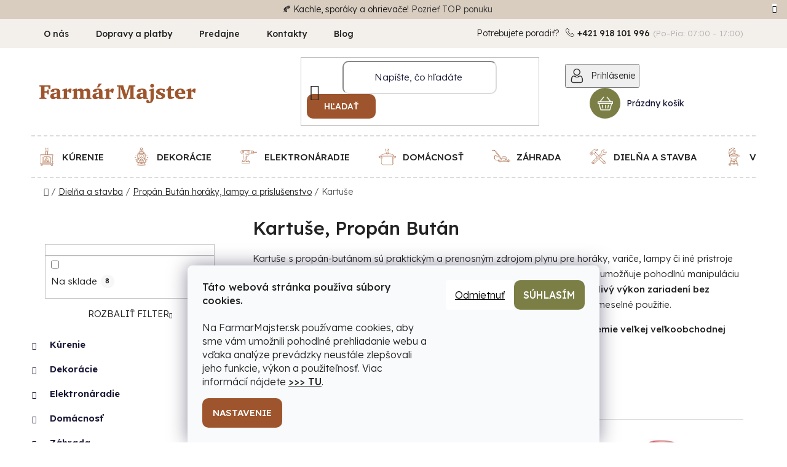

--- FILE ---
content_type: text/html; charset=utf-8
request_url: https://www.farmarmajster.sk/kartuse/
body_size: 44105
content:
<!doctype html><html lang="sk" dir="ltr" class="header-background-light external-fonts-loaded"><head><meta charset="utf-8" /><meta name="viewport" content="width=device-width,initial-scale=1" /><title> Kartuše, Propán Bután  ▷ TOP ceny a dodanie | Farmár&amp;Majster</title><link rel="preconnect" href="https://cdn.myshoptet.com" /><link rel="dns-prefetch" href="https://cdn.myshoptet.com" /><link rel="preload" href="https://cdn.myshoptet.com/prj/dist/master/cms/libs/jquery/jquery-1.11.3.min.js" as="script" /><link href="https://cdn.myshoptet.com/prj/dist/master/cms/templates/frontend_templates/shared/css/font-face/poppins.css" rel="stylesheet"><link href="https://cdn.myshoptet.com/prj/dist/master/shop/dist/font-shoptet-13.css.3c47e30adfa2e9e2683b.css" rel="stylesheet"><script>
dataLayer = [];
dataLayer.push({'shoptet' : {
    "pageId": 1195,
    "pageType": "category",
    "currency": "EUR",
    "currencyInfo": {
        "decimalSeparator": ",",
        "exchangeRate": 1,
        "priceDecimalPlaces": 2,
        "symbol": "\u20ac",
        "symbolLeft": 0,
        "thousandSeparator": " "
    },
    "language": "sk",
    "projectId": 505268,
    "category": {
        "guid": "4b32c02a-1c0f-11ed-865a-024204b4d77d",
        "path": "Vybavenie pre diel\u0148u a na stavbu | Prop\u00e1n But\u00e1n hor\u00e1ky, lampy a pr\u00edslu\u0161enstvo | Kartu\u0161e, Prop\u00e1n But\u00e1n",
        "parentCategoryGuid": "d3804d7c-1c0e-11ed-946b-024204b4d77d"
    },
    "cartInfo": {
        "id": null,
        "freeShipping": false,
        "freeShippingFrom": 100,
        "leftToFreeGift": {
            "formattedPrice": "0 \u20ac",
            "priceLeft": 0
        },
        "freeGift": false,
        "leftToFreeShipping": {
            "priceLeft": 100,
            "dependOnRegion": 0,
            "formattedPrice": "100 \u20ac"
        },
        "discountCoupon": [],
        "getNoBillingShippingPrice": {
            "withoutVat": 0,
            "vat": 0,
            "withVat": 0
        },
        "cartItems": [],
        "taxMode": "ORDINARY"
    },
    "cart": [],
    "customer": {
        "priceRatio": 1,
        "priceListId": 1,
        "groupId": null,
        "registered": false,
        "mainAccount": false
    }
}});
dataLayer.push({'cookie_consent' : {
    "marketing": "denied",
    "analytics": "denied"
}});
document.addEventListener('DOMContentLoaded', function() {
    shoptet.consent.onAccept(function(agreements) {
        if (agreements.length == 0) {
            return;
        }
        dataLayer.push({
            'cookie_consent' : {
                'marketing' : (agreements.includes(shoptet.config.cookiesConsentOptPersonalisation)
                    ? 'granted' : 'denied'),
                'analytics': (agreements.includes(shoptet.config.cookiesConsentOptAnalytics)
                    ? 'granted' : 'denied')
            },
            'event': 'cookie_consent'
        });
    });
});
</script>

<!-- Google Tag Manager -->
<script>(function(w,d,s,l,i){w[l]=w[l]||[];w[l].push({'gtm.start':
new Date().getTime(),event:'gtm.js'});var f=d.getElementsByTagName(s)[0],
j=d.createElement(s),dl=l!='dataLayer'?'&l='+l:'';j.async=true;j.src=
'https://www.googletagmanager.com/gtm.js?id='+i+dl;f.parentNode.insertBefore(j,f);
})(window,document,'script','dataLayer','GTM-TKBTDRLK');</script>
<!-- End Google Tag Manager -->

<meta property="og:type" content="website"><meta property="og:site_name" content="farmarmajster.sk"><meta property="og:url" content="https://www.farmarmajster.sk/kartuse/"><meta property="og:title" content=" Kartuše, Propán Bután  ▷ TOP ceny a dodanie | Farmár&amp;Majster"><meta name="author" content="Farmár&amp;Majster"><meta name="web_author" content="Shoptet.sk"><meta name="dcterms.rightsHolder" content="www.farmarmajster.sk"><meta name="robots" content="index,follow"><meta property="og:image" content="https://cdn.myshoptet.com/usr/www.farmarmajster.sk/user/front_images/ogImage/38689-1_kartus-strend-pro--227-g--ventil_2_.jpg"><meta property="og:description" content="Vyber z 8 produktov. Kvalitný nákup za výhodné ceny. ⚡Rýchle doručenie tovaru k vám domov. ⭐ Viac ako 30 rokov skúseností."><meta name="description" content="Vyber z 8 produktov. Kvalitný nákup za výhodné ceny. ⚡Rýchle doručenie tovaru k vám domov. ⭐ Viac ako 30 rokov skúseností."><meta name="google-site-verification" content="d9pD0Op8JjkHrMvirHm0Cxoffhxhgbpajj-siqjLwI8"><style>:root {--color-primary: #222222;--color-primary-h: 0;--color-primary-s: 0%;--color-primary-l: 13%;--color-primary-hover: #222222;--color-primary-hover-h: 0;--color-primary-hover-s: 0%;--color-primary-hover-l: 13%;--color-secondary: #222222;--color-secondary-h: 0;--color-secondary-s: 0%;--color-secondary-l: 13%;--color-secondary-hover: #222222;--color-secondary-hover-h: 0;--color-secondary-hover-s: 0%;--color-secondary-hover-l: 13%;--color-tertiary: #222222;--color-tertiary-h: 0;--color-tertiary-s: 0%;--color-tertiary-l: 13%;--color-tertiary-hover: #222222;--color-tertiary-hover-h: 0;--color-tertiary-hover-s: 0%;--color-tertiary-hover-l: 13%;--color-header-background: #ffffff;--template-font: "Poppins";--template-headings-font: "Poppins";--header-background-url: url("[data-uri]");--cookies-notice-background: #F8FAFB;--cookies-notice-color: #252525;--cookies-notice-button-hover: #27263f;--cookies-notice-link-hover: #3b3a5f;--templates-update-management-preview-mode-content: "Náhľad aktualizácií šablóny je aktívny pre váš prehliadač."}</style>
    
    <link href="https://cdn.myshoptet.com/prj/dist/master/shop/dist/main-13.less.fdb02770e668ba5a70b5.css" rel="stylesheet" />
            <link href="https://cdn.myshoptet.com/prj/dist/master/shop/dist/mobile-header-v1-13.less.629f2f48911e67d0188c.css" rel="stylesheet" />
    
    <script>var shoptet = shoptet || {};</script>
    <script src="https://cdn.myshoptet.com/prj/dist/master/shop/dist/main-3g-header.js.27c4444ba5dd6be3416d.js"></script>
<!-- User include --><!-- api 422(76) html code header -->
<link rel="stylesheet" href="https://cdn.myshoptet.com/usr/api2.dklab.cz/user/documents/_doplnky/odpocet/505268/588/505268_588.css" type="text/css" /><style>
        :root {            
            --dklab-countdown-category-text-color: #FFFFFF;
            --dklab-countdown-detail-text-color: #FFFFFF;
            --dklab-countdown-background-lower-color: #DF4848;
            --dklab-countdown-background-upper-color: #FF5252;
            --dklab-countdown-background-lower-color-detail: #DF4848;
            --dklab-countdown-background-upper-color-detail: #FF5252;
            --dklab-countdown-carousel-text-color: #FFFFFF;            
            --dklab-countdown-radius: 2px;
            --dklab-countdown-carousel-background-color: #2D58FF;
        }
        body:not(.type-detail) .flags-extra .flag.flag-discount {display: none !important;}</style>
<!-- api 690(337) html code header -->
<script>var ophWidgetData={"lang":"sk","link":"","logo":true,"turnOff":false,"expanded":true,"lunchShow":true,"checkHoliday":true,"showNextWeek":true,"showWidgetStart":"07:00","showWidgetEnd":"20:00","beforeOpenStore":0,"beforeCloseStore":0,"openingHours":[{"day":1,"openHour":"07:00","closeHour":"17:00","openPause":"","closePause":"","closed":false,"staticHourText":""},{"day":2,"openHour":"07:00","closeHour":"17:00","openPause":"","closePause":"","closed":false,"staticHourText":""},{"day":3,"openHour":"07:00","closeHour":"17:00","openPause":"","closePause":"","closed":false,"staticHourText":""},{"day":4,"openHour":"07:00","closeHour":"17:00","openPause":"","closePause":"","closed":false,"staticHourText":""},{"day":5,"openHour":"07:00","closeHour":"17:00","openPause":"","closePause":"","closed":false,"staticHourText":""},{"day":6,"openHour":"08:00","closeHour":"12:00","openPause":"","closePause":"","closed":false,"staticHourText":""},{"day":7,"openHour":"","closeHour":"","openPause":"","closePause":"","closed":true,"staticHourText":""}],"excludes":[{"date":"2025-11-17","openHour":"07:00","closeHour":"17:00","openPause":"","closePause":"","text":""},{"date":"2025-12-31","openHour":"07:00","closeHour":"12:00","openPause":"","closePause":"","text":""},{"date":"2026-01-06","openHour":"07:00","closeHour":"17:00","openPause":"","closePause":"","closed":false,"text":""}],"holidayList":["01-01","06-01","01-05","08-05","05-07","29-08","15-09","01-11","17-11","24-12","25-12","26-12"],"todayLongFormat":false,"logoFilemanager":"","colors":{"bg_header_color":"","bg_logo_color":"","bg_title_color":"","bg_preopen_color":"#03a9f4","bg_open_color":"#4caf50","bg_pause_color":"#ff9800","bg_preclose_color":"#ff6f00","bg_close_color":"#e94b4b","color_exception_day":"#e94b4b"},"address":"Lud\u00e1nska cesta 10, 934 01 Levice\nBratislavsk\u00e1 cesta 80, 931 01 \u0160amor\u00edn","icon":"icon-01","bottomPosition":0,"showDetailOnExpand":true,"disableDetail":false,"disableDetailTable":false,"hideOnMobile":true,"hideOnCheckout":true,"weekTurnOff":[],"directPosition":"ltr"}</script>
<!-- service 409(63) html code header -->
<style>
#filters h4{cursor:pointer;}[class~=slider-wrapper],[class~=filter-section]{padding-left:0;}#filters h4{padding-left:13.5pt;}[class~=filter-section],[class~=slider-wrapper]{padding-bottom:0 !important;}#filters h4:before{position:absolute;}#filters h4:before{left:0;}[class~=filter-section],[class~=slider-wrapper]{padding-right:0;}#filters h4{padding-bottom:9pt;}#filters h4{padding-right:13.5pt;}#filters > .slider-wrapper,[class~=slider-wrapper] > div,.filter-sections form,[class~=slider-wrapper][class~=filter-section] > div,.razeni > form{display:none;}#filters h4:before,#filters .otevreny h4:before{content:"\e911";}#filters h4{padding-top:9pt;}[class~=filter-section],[class~=slider-wrapper]{padding-top:0 !important;}[class~=filter-section]{border-top-width:0 !important;}[class~=filter-section]{border-top-style:none !important;}[class~=filter-section]{border-top-color:currentColor !important;}#filters .otevreny h4:before,#filters h4:before{font-family:shoptet;}#filters h4{position:relative;}#filters h4{margin-left:0 !important;}[class~=filter-section]{border-image:none !important;}#filters h4{margin-bottom:0 !important;}#filters h4{margin-right:0 !important;}#filters h4{margin-top:0 !important;}#filters h4{border-top-width:.0625pc;}#filters h4{border-top-style:solid;}#filters h4{border-top-color:#e0e0e0;}[class~=slider-wrapper]{max-width:none;}[class~=otevreny] form,.slider-wrapper.otevreny > div,[class~=slider-wrapper][class~=otevreny] > div,.otevreny form{display:block;}#filters h4{border-image:none;}[class~=param-filter-top]{margin-bottom:.9375pc;}[class~=otevreny] form{margin-bottom:15pt;}[class~=slider-wrapper]{color:inherit;}#filters .otevreny h4:before{-webkit-transform:rotate(180deg);}[class~=slider-wrapper],#filters h4:before{background:none;}#filters h4:before{-webkit-transform:rotate(90deg);}#filters h4:before{-moz-transform:rotate(90deg);}[class~=param-filter-top] form{display:block !important;}#filters h4:before{-o-transform:rotate(90deg);}#filters h4:before{-ms-transform:rotate(90deg);}#filters h4:before{transform:rotate(90deg);}#filters h4:before{font-size:.104166667in;}#filters .otevreny h4:before{-moz-transform:rotate(180deg);}#filters .otevreny h4:before{-o-transform:rotate(180deg);}#filters h4:before{top:36%;}#filters .otevreny h4:before{-ms-transform:rotate(180deg);}#filters h4:before{height:auto;}#filters h4:before{width:auto;}#filters .otevreny h4:before{transform:rotate(180deg);}
@media screen and (max-width: 767px) {
.param-filter-top{padding-top: 15px;}
}
#content .filters-wrapper > div:first-of-type, #footer .filters-wrapper > div:first-of-type {text-align: left;}
.template-11.one-column-body .content .filter-sections{padding-top: 15px; padding-bottom: 15px;}
</style>
<!-- service 629(277) html code header -->
<link href="https://cdn.myshoptet.com/usr/fvstudio.myshoptet.com/user/documents/addons/topproduct.min.css?22.8.1" rel="stylesheet">

<style>
</style>


<!-- service 690(337) html code header -->
<link href="https://cdn.myshoptet.com/usr/mcore.myshoptet.com/user/documents/upload/addon01/ophWidget.min.css?v=1.6.9" rel="stylesheet" />


<!-- service 1603(1193) html code header -->
<style>
.mobile .p-thumbnail:not(.highlighted):hover::before {
    opacity: 0 !important;
}
</style>
<!-- project html code header -->
<link href="https://fonts.googleapis.com/css2?family=Lexend:wght@300;400;500;600&display=swap" rel="stylesheet">
<link rel="stylesheet" type="text/css" href="https://cdn.myshoptet.com/usr/505268.myshoptet.com/user/documents/upload/Sablona/Balkys_style.css?v=02.43">

<script type="text/javascript">
    (function(c,l,a,r,i,t,y){
        c[a]=c[a]||function(){(c[a].q=c[a].q||[]).push(arguments)};
        t=l.createElement(r);t.async=1;t.src="https://www.clarity.ms/tag/"+i;
        y=l.getElementsByTagName(r)[0];y.parentNode.insertBefore(t,y);
    })(window, document, "clarity", "script", "lm47isg5ww");
</script>
<meta name="facebook-domain-verification" content="yt5c273a94f1ucak9p652jpshfh1i9" />
<meta name="robots" content="max-image-preview:large">
<!-- /User include --><link rel="shortcut icon" href="/favicon.png" type="image/x-icon" /><link rel="canonical" href="https://www.farmarmajster.sk/kartuse/" />    <script>
        var _hwq = _hwq || [];
        _hwq.push(['setKey', '1A4A2D26181A507E128457A47C6CD05F']);
        _hwq.push(['setTopPos', '180']);
        _hwq.push(['showWidget', '21']);
        (function() {
            var ho = document.createElement('script');
            ho.src = 'https://sk.im9.cz/direct/i/gjs.php?n=wdgt&sak=1A4A2D26181A507E128457A47C6CD05F';
            var s = document.getElementsByTagName('script')[0]; s.parentNode.insertBefore(ho, s);
        })();
    </script>
    <!-- Global site tag (gtag.js) - Google Analytics -->
    <script async src="https://www.googletagmanager.com/gtag/js?id=G-3MEBBZY7HW"></script>
    <script>
        
        window.dataLayer = window.dataLayer || [];
        function gtag(){dataLayer.push(arguments);}
        

                    console.debug('default consent data');

            gtag('consent', 'default', {"ad_storage":"denied","analytics_storage":"denied","ad_user_data":"denied","ad_personalization":"denied","wait_for_update":500});
            dataLayer.push({
                'event': 'default_consent'
            });
        
        gtag('js', new Date());

        
                gtag('config', 'G-3MEBBZY7HW', {"groups":"GA4","send_page_view":false,"content_group":"category","currency":"EUR","page_language":"sk"});
        
                gtag('config', 'AW-11486452916', {"allow_enhanced_conversions":true});
        
        
        
        
        
                    gtag('event', 'page_view', {"send_to":"GA4","page_language":"sk","content_group":"category","currency":"EUR"});
        
        
        
        
        
        
        
        
        
        
        
        
        
        document.addEventListener('DOMContentLoaded', function() {
            if (typeof shoptet.tracking !== 'undefined') {
                for (var id in shoptet.tracking.bannersList) {
                    gtag('event', 'view_promotion', {
                        "send_to": "UA",
                        "promotions": [
                            {
                                "id": shoptet.tracking.bannersList[id].id,
                                "name": shoptet.tracking.bannersList[id].name,
                                "position": shoptet.tracking.bannersList[id].position
                            }
                        ]
                    });
                }
            }

            shoptet.consent.onAccept(function(agreements) {
                if (agreements.length !== 0) {
                    console.debug('gtag consent accept');
                    var gtagConsentPayload =  {
                        'ad_storage': agreements.includes(shoptet.config.cookiesConsentOptPersonalisation)
                            ? 'granted' : 'denied',
                        'analytics_storage': agreements.includes(shoptet.config.cookiesConsentOptAnalytics)
                            ? 'granted' : 'denied',
                                                                                                'ad_user_data': agreements.includes(shoptet.config.cookiesConsentOptPersonalisation)
                            ? 'granted' : 'denied',
                        'ad_personalization': agreements.includes(shoptet.config.cookiesConsentOptPersonalisation)
                            ? 'granted' : 'denied',
                        };
                    console.debug('update consent data', gtagConsentPayload);
                    gtag('consent', 'update', gtagConsentPayload);
                    dataLayer.push(
                        { 'event': 'update_consent' }
                    );
                }
            });
        });
    </script>
<!-- Start Pricemania remarketing -->
<script type="text/plain" data-cookiecategory="personalisation" async src="https://public.pricemania.sk/v1/shop/trusted/script.min.js?pk=b18c01b15d36d90d5dbe755dd67894e2ba6b15d9"></script>
<script type="text/plain" data-cookiecategory="personalisation">
    window.pmaDataLayer = window.pmaDataLayer || [];
    function pma() { pmaDataLayer.push(arguments) }
</script>
<!-- End Pricemania remarketing -->
</head><body class="desktop id-1195 in-kartuse template-13 type-category multiple-columns-body columns-mobile-2 columns-3 smart-labels-active ums_forms_redesign--off ums_a11y_category_page--on ums_discussion_rating_forms--off ums_flags_display_unification--on ums_a11y_login--on mobile-header-version-1"><noscript>
    <style>
        #header {
            padding-top: 0;
            position: relative !important;
            top: 0;
        }
        .header-navigation {
            position: relative !important;
        }
        .overall-wrapper {
            margin: 0 !important;
        }
        body:not(.ready) {
            visibility: visible !important;
        }
    </style>
    <div class="no-javascript">
        <div class="no-javascript__title">Musíte zmeniť nastavenie vášho prehliadača</div>
        <div class="no-javascript__text">Pozrite sa na: <a href="https://www.google.com/support/bin/answer.py?answer=23852">Ako povoliť JavaScript vo vašom prehliadači</a>.</div>
        <div class="no-javascript__text">Ak používate software na blokovanie reklám, možno bude potrebné, aby ste povolili JavaScript z tejto stránky.</div>
        <div class="no-javascript__text">Ďakujeme.</div>
    </div>
</noscript>

        <div id="fb-root"></div>
        <script>
            window.fbAsyncInit = function() {
                FB.init({
                    autoLogAppEvents : true,
                    xfbml            : true,
                    version          : 'v24.0'
                });
            };
        </script>
        <script async defer crossorigin="anonymous" src="https://connect.facebook.net/sk_SK/sdk.js#xfbml=1&version=v24.0"></script>
<!-- Google Tag Manager (noscript) -->
<noscript><iframe src="https://www.googletagmanager.com/ns.html?id=GTM-TKBTDRLK"
height="0" width="0" style="display:none;visibility:hidden"></iframe></noscript>
<!-- End Google Tag Manager (noscript) -->

    <div class="siteCookies siteCookies--bottom siteCookies--light js-siteCookies" role="dialog" data-testid="cookiesPopup" data-nosnippet>
        <div class="siteCookies__form">
            <div class="siteCookies__content">
                <div class="siteCookies__text">
                    <strong>Táto webová stránka používa súbory cookies.<br /><br /></strong>Na FarmarMajster.sk používame cookies, aby sme vám umožnili pohodlné prehliadanie webu a vďaka analýze prevádzky neustále zlepšovali jeho funkcie, výkon a použiteľnosť. Viac informácií nájdete <strong><a href="/podmienky-ochrany-osobnych-udajov/" target="_blank" rel="noopener noreferrer" title="Ochrana osobných údajov">&gt;&gt;&gt; TU</a></strong>.
                </div>
                <p class="siteCookies__links">
                    <button class="siteCookies__link js-cookies-settings" aria-label="Nastavenia cookies" data-testid="cookiesSettings">Nastavenie</button>
                </p>
            </div>
            <div class="siteCookies__buttonWrap">
                                    <button class="siteCookies__button js-cookiesConsentSubmit" value="reject" aria-label="Odmietnuť cookies" data-testid="buttonCookiesReject">Odmietnuť</button>
                                <button class="siteCookies__button js-cookiesConsentSubmit" value="all" aria-label="Prijať cookies" data-testid="buttonCookiesAccept">Súhlasím</button>
            </div>
        </div>
        <script>
            document.addEventListener("DOMContentLoaded", () => {
                const siteCookies = document.querySelector('.js-siteCookies');
                document.addEventListener("scroll", shoptet.common.throttle(() => {
                    const st = document.documentElement.scrollTop;
                    if (st > 1) {
                        siteCookies.classList.add('siteCookies--scrolled');
                    } else {
                        siteCookies.classList.remove('siteCookies--scrolled');
                    }
                }, 100));
            });
        </script>
    </div>
<a href="#content" class="skip-link sr-only">Prejsť na obsah</a><div class="overall-wrapper"><div class="site-msg information"><div class="container"><div class="text">🍂 Kachle, sporáky a ohrievače! <a href="https://www.farmarmajster.sk/vykurovanie-2/">Pozrieť TOP ponuku</a></div><div class="close js-close-information-msg"></div></div></div><div class="user-action"><div class="container">
    <div class="user-action-in">
                    <div id="login" class="user-action-login popup-widget login-widget" role="dialog" aria-labelledby="loginHeading">
        <div class="popup-widget-inner">
                            <h2 id="loginHeading">Prihlásenie k vášmu účtu</h2><div id="customerLogin"><form action="/action/Customer/Login/" method="post" id="formLoginIncluded" class="csrf-enabled formLogin" data-testid="formLogin"><input type="hidden" name="referer" value="" /><div class="form-group"><div class="input-wrapper email js-validated-element-wrapper no-label"><input type="email" name="email" class="form-control" autofocus placeholder="E-mailová adresa (napr. jan@novak.sk)" data-testid="inputEmail" autocomplete="email" required /></div></div><div class="form-group"><div class="input-wrapper password js-validated-element-wrapper no-label"><input type="password" name="password" class="form-control" placeholder="Heslo" data-testid="inputPassword" autocomplete="current-password" required /><span class="no-display">Nemôžete vyplniť toto pole</span><input type="text" name="surname" value="" class="no-display" /></div></div><div class="form-group"><div class="login-wrapper"><button type="submit" class="btn btn-secondary btn-text btn-login" data-testid="buttonSubmit">Prihlásiť sa</button><div class="password-helper"><a href="/registracia/" data-testid="signup" rel="nofollow">Nová registrácia</a><a href="/klient/zabudnute-heslo/" rel="nofollow">Zabudnuté heslo</a></div></div></div></form>
</div>                    </div>
    </div>

                <div id="cart-widget" class="user-action-cart popup-widget cart-widget loader-wrapper" data-testid="popupCartWidget" role="dialog" aria-hidden="true">
            <div class="popup-widget-inner cart-widget-inner place-cart-here">
                <div class="loader-overlay">
                    <div class="loader"></div>
                </div>
            </div>
        </div>
    </div>
</div>
</div><div class="top-navigation-bar" data-testid="topNavigationBar">

    <div class="container">

                            <div class="top-navigation-menu">
                <ul class="top-navigation-bar-menu">
                                            <li class="top-navigation-menu-item-external-51">
                            <a href="https://www.farmarmajster.sk/preco-nakupovat-u-nas/o-nas/" title="O nás">O nás</a>
                        </li>
                                            <li class="top-navigation-menu-item-5833">
                            <a href="/doprava-a-platba/" title="Dopravy a platby">Dopravy a platby</a>
                        </li>
                                            <li class="top-navigation-menu-item-3879">
                            <a href="/predajne/" title="Predajne Farmár&amp;Majster">Predajne</a>
                        </li>
                                            <li class="top-navigation-menu-item-29">
                            <a href="/kontakty/" title="Kontakty">Kontakty</a>
                        </li>
                                            <li class="top-navigation-menu-item-8378">
                            <a href="/rubriky/blog/" title="Blog">Blog</a>
                        </li>
                                    </ul>
                <div class="top-navigation-menu-trigger">Viac</div>
                <ul class="top-navigation-bar-menu-helper"></ul>
            </div>
        
        <div class="top-navigation-tools">
                        <button class="top-nav-button top-nav-button-login toggle-window" type="button" data-target="login" aria-haspopup="dialog" aria-controls="login" aria-expanded="false" data-testid="signin"><span>Prihlásenie</span></button>
    <a href="/registracia/" class="top-nav-button top-nav-button-register" data-testid="headerSignup">Registrácia</a>
        </div>

    </div>

</div>
<header id="header">
        <div class="header-top">
            <div class="container navigation-wrapper header-top-wrapper">
                <div class="site-name"><a href="/" data-testid="linkWebsiteLogo"><img src="https://cdn.myshoptet.com/usr/www.farmarmajster.sk/user/logos/logo_farmar_majster-1.png" alt="Farmár&amp;Majster" fetchpriority="low" /></a></div>                <div class="search" itemscope itemtype="https://schema.org/WebSite">
                    <meta itemprop="headline" content="Kartuše, Propán Bután"/><meta itemprop="url" content="https://www.farmarmajster.sk"/><meta itemprop="text" content="Vyber z 8 produktov. Kvalitný nákup za výhodné ceny. ⚡Rýchle doručenie tovaru k vám domov. ⭐ Viac ako 30 rokov skúseností."/>                    <form action="/action/ProductSearch/prepareString/" method="post"
    id="formSearchForm" class="search-form compact-form js-search-main"
    itemprop="potentialAction" itemscope itemtype="https://schema.org/SearchAction" data-testid="searchForm">
    <fieldset>
        <meta itemprop="target"
            content="https://www.farmarmajster.sk/vyhladavanie/?string={string}"/>
        <input type="hidden" name="language" value="sk"/>
        
            
    <span class="search-input-icon" aria-hidden="true"></span>

<input
    type="search"
    name="string"
        class="query-input form-control search-input js-search-input"
    placeholder="Napíšte, čo hľadáte"
    autocomplete="off"
    required
    itemprop="query-input"
    aria-label="Vyhľadávanie"
    data-testid="searchInput"
>
            <button type="submit" class="btn btn-default search-button" data-testid="searchBtn">Hľadať</button>
        
    </fieldset>
</form>
                </div>
                <div class="navigation-buttons">
                    <a href="#" class="toggle-window" data-target="search" data-testid="linkSearchIcon"><span class="sr-only">Hľadať</span></a>
                        
    <a href="/kosik/" class="btn btn-icon toggle-window cart-count" data-target="cart" data-hover="true" data-redirect="true" data-testid="headerCart" rel="nofollow" aria-haspopup="dialog" aria-expanded="false" aria-controls="cart-widget">
        
                <span class="sr-only">Nákupný košík</span>
        
            <span class="cart-price visible-lg-inline-block" data-testid="headerCartPrice">
                                    Prázdny košík                            </span>
        
    
            </a>
                    <a href="#" class="toggle-window" data-target="navigation" data-testid="hamburgerMenu"></a>
                </div>
            </div>
        </div>
        <div class="header-bottom">
            <div class="container navigation-wrapper header-bottom-wrapper js-navigation-container">
                <nav id="navigation" aria-label="Hlavné menu" data-collapsible="true"><div class="navigation-in menu"><ul class="menu-level-1" role="menubar" data-testid="headerMenuItems"><li class="menu-item-5515 ext" role="none"><a href="/vykurovanie-2/" data-testid="headerMenuItem" role="menuitem" aria-haspopup="true" aria-expanded="false"><b>Kúrenie</b><span class="submenu-arrow"></span></a><ul class="menu-level-2" aria-label="Kúrenie" tabindex="-1" role="menu"><li class="menu-item-4648 has-third-level" role="none"><a href="/kachle/" class="menu-image" data-testid="headerMenuItem" tabindex="-1" aria-hidden="true"><img src="data:image/svg+xml,%3Csvg%20width%3D%22140%22%20height%3D%22100%22%20xmlns%3D%22http%3A%2F%2Fwww.w3.org%2F2000%2Fsvg%22%3E%3C%2Fsvg%3E" alt="" aria-hidden="true" width="140" height="100"  data-src="https://cdn.myshoptet.com/usr/www.farmarmajster.sk/user/categories/thumb/28090-1_kachle-bella-thalia--bezove--5-4-kw--102-cm--liatina-samot_1_-2.jpg" fetchpriority="low" /></a><div><a href="/kachle/" data-testid="headerMenuItem" role="menuitem"><span>Kachle</span></a>
                                                    <ul class="menu-level-3" role="menu">
                                                                    <li class="menu-item-4654" role="none">
                                        <a href="/kachle-2/" data-testid="headerMenuItem" role="menuitem">
                                            Kachle na tuhé palivo</a>,                                    </li>
                                                                    <li class="menu-item-4657" role="none">
                                        <a href="/nahradne-diely-14/" data-testid="headerMenuItem" role="menuitem">
                                            Kachle - náhradné diely</a>                                    </li>
                                                            </ul>
                        </div></li><li class="menu-item-4651 has-third-level" role="none"><a href="/sporaky/" class="menu-image" data-testid="headerMenuItem" tabindex="-1" aria-hidden="true"><img src="data:image/svg+xml,%3Csvg%20width%3D%22140%22%20height%3D%22100%22%20xmlns%3D%22http%3A%2F%2Fwww.w3.org%2F2000%2Fsvg%22%3E%3C%2Fsvg%3E" alt="" aria-hidden="true" width="140" height="100"  data-src="https://cdn.myshoptet.com/usr/www.farmarmajster.sk/user/categories/thumb/74272-1_sporak-pro-panonia--sedy--pravy-vyvod_1_.jpg" fetchpriority="low" /></a><div><a href="/sporaky/" data-testid="headerMenuItem" role="menuitem"><span>Sporáky</span></a>
                                                    <ul class="menu-level-3" role="menu">
                                                                    <li class="menu-item-4660" role="none">
                                        <a href="/sporaky-2/" data-testid="headerMenuItem" role="menuitem">
                                            Sporáky</a>,                                    </li>
                                                                    <li class="menu-item-4663" role="none">
                                        <a href="/nahradne-diely-15/" data-testid="headerMenuItem" role="menuitem">
                                            Sporáky - náhradné diely</a>                                    </li>
                                                            </ul>
                        </div></li><li class="menu-item-7286" role="none"><a href="/sety-kachli-a-sporakov/" class="menu-image" data-testid="headerMenuItem" tabindex="-1" aria-hidden="true"><img src="data:image/svg+xml,%3Csvg%20width%3D%22140%22%20height%3D%22100%22%20xmlns%3D%22http%3A%2F%2Fwww.w3.org%2F2000%2Fsvg%22%3E%3C%2Fsvg%3E" alt="" aria-hidden="true" width="140" height="100"  data-src="https://cdn.myshoptet.com/usr/www.farmarmajster.sk/user/categories/thumb/set____2.png" fetchpriority="low" /></a><div><a href="/sety-kachli-a-sporakov/" data-testid="headerMenuItem" role="menuitem"><span>Sety kachlí a sporákov</span></a>
                        </div></li><li class="menu-item-1237 has-third-level" role="none"><a href="/ohrievace/" class="menu-image" data-testid="headerMenuItem" tabindex="-1" aria-hidden="true"><img src="data:image/svg+xml,%3Csvg%20width%3D%22140%22%20height%3D%22100%22%20xmlns%3D%22http%3A%2F%2Fwww.w3.org%2F2000%2Fsvg%22%3E%3C%2Fsvg%3E" alt="" aria-hidden="true" width="140" height="100"  data-src="https://cdn.myshoptet.com/usr/www.farmarmajster.sk/user/categories/thumb/30487-1_ohrievac-strend-pro-bga1401-15--15-kw--plynovy_1_.jpg" fetchpriority="low" /></a><div><a href="/ohrievace/" data-testid="headerMenuItem" role="menuitem"><span>Plynové, elektrické a naftové ohrievače</span></a>
                                                    <ul class="menu-level-3" role="menu">
                                                                    <li class="menu-item-1240" role="none">
                                        <a href="/plynove/" data-testid="headerMenuItem" role="menuitem">
                                            Plynové ohrievače a náhradné diely</a>,                                    </li>
                                                                    <li class="menu-item-1321" role="none">
                                        <a href="/elektricke/" data-testid="headerMenuItem" role="menuitem">
                                            Elektrické ohrievače a náhradné diely</a>,                                    </li>
                                                                    <li class="menu-item-1399" role="none">
                                        <a href="/naftove/" data-testid="headerMenuItem" role="menuitem">
                                            Naftové ohrievače</a>                                    </li>
                                                            </ul>
                        </div></li><li class="menu-item-1459 has-third-level" role="none"><a href="/konvektory/" class="menu-image" data-testid="headerMenuItem" tabindex="-1" aria-hidden="true"><img src="data:image/svg+xml,%3Csvg%20width%3D%22140%22%20height%3D%22100%22%20xmlns%3D%22http%3A%2F%2Fwww.w3.org%2F2000%2Fsvg%22%3E%3C%2Fsvg%3E" alt="" aria-hidden="true" width="140" height="100"  data-src="https://cdn.myshoptet.com/usr/www.farmarmajster.sk/user/categories/thumb/38533_konvektor-strend-pro-dl01-d-stand--2000-1250-750w--230v_1_.jpg" fetchpriority="low" /></a><div><a href="/konvektory/" data-testid="headerMenuItem" role="menuitem"><span>Konvektory a náhradné diely</span></a>
                                                    <ul class="menu-level-3" role="menu">
                                                                    <li class="menu-item-4672" role="none">
                                        <a href="/konvektory-2/" data-testid="headerMenuItem" role="menuitem">
                                            Konvektory</a>,                                    </li>
                                                                    <li class="menu-item-4675" role="none">
                                        <a href="/nahradne-diely-17/" data-testid="headerMenuItem" role="menuitem">
                                            Konvektory - náhradné diely</a>                                    </li>
                                                            </ul>
                        </div></li><li class="menu-item-1462" role="none"><a href="/radiatory/" class="menu-image" data-testid="headerMenuItem" tabindex="-1" aria-hidden="true"><img src="data:image/svg+xml,%3Csvg%20width%3D%22140%22%20height%3D%22100%22%20xmlns%3D%22http%3A%2F%2Fwww.w3.org%2F2000%2Fsvg%22%3E%3C%2Fsvg%3E" alt="" aria-hidden="true" width="140" height="100"  data-src="https://cdn.myshoptet.com/usr/www.farmarmajster.sk/user/categories/thumb/41092_radiator-strend-pro-sh-18-11--1000-1500-2500w--230v--olejovy_1_.jpg" fetchpriority="low" /></a><div><a href="/radiatory/" data-testid="headerMenuItem" role="menuitem"><span>Radiátory</span></a>
                        </div></li><li class="menu-item-1438" role="none"><a href="/teplovzdusne-ventilatory/" class="menu-image" data-testid="headerMenuItem" tabindex="-1" aria-hidden="true"><img src="data:image/svg+xml,%3Csvg%20width%3D%22140%22%20height%3D%22100%22%20xmlns%3D%22http%3A%2F%2Fwww.w3.org%2F2000%2Fsvg%22%3E%3C%2Fsvg%3E" alt="" aria-hidden="true" width="140" height="100"  data-src="https://cdn.myshoptet.com/usr/www.farmarmajster.sk/user/categories/thumb/31078_ohrievac-strend-pro-zyy-h10--1200-800-400w--230v--halogenovy_2_.jpg" fetchpriority="low" /></a><div><a href="/teplovzdusne-ventilatory/" data-testid="headerMenuItem" role="menuitem"><span>Teplovzdušné ventilátory (termoventilátory)</span></a>
                        </div></li><li class="menu-item-1432" role="none"><a href="/ostatne-14/" class="menu-image" data-testid="headerMenuItem" tabindex="-1" aria-hidden="true"><img src="data:image/svg+xml,%3Csvg%20width%3D%22140%22%20height%3D%22100%22%20xmlns%3D%22http%3A%2F%2Fwww.w3.org%2F2000%2Fsvg%22%3E%3C%2Fsvg%3E" alt="" aria-hidden="true" width="140" height="100"  data-src="https://cdn.myshoptet.com/usr/www.farmarmajster.sk/user/categories/thumb/29998_infraziaric-strend-pro-iq-001a--500-1000-1500w--230v--infra_1_.jpg" fetchpriority="low" /></a><div><a href="/ostatne-14/" data-testid="headerMenuItem" role="menuitem"><span>Infražiariče</span></a>
                        </div></li><li class="menu-item-6762" role="none"><a href="/krbove-naradie/" class="menu-image" data-testid="headerMenuItem" tabindex="-1" aria-hidden="true"><img src="data:image/svg+xml,%3Csvg%20width%3D%22140%22%20height%3D%22100%22%20xmlns%3D%22http%3A%2F%2Fwww.w3.org%2F2000%2Fsvg%22%3E%3C%2Fsvg%3E" alt="" aria-hidden="true" width="140" height="100"  data-src="https://cdn.myshoptet.com/usr/www.farmarmajster.sk/user/categories/thumb/krbove-naradi-kat.jpg" fetchpriority="low" /></a><div><a href="/krbove-naradie/" data-testid="headerMenuItem" role="menuitem"><span>Krbové náradie</span></a>
                        </div></li><li class="menu-item-6759" role="none"><a href="/stojany-a-nosice-na-drevo/" class="menu-image" data-testid="headerMenuItem" tabindex="-1" aria-hidden="true"><img src="data:image/svg+xml,%3Csvg%20width%3D%22140%22%20height%3D%22100%22%20xmlns%3D%22http%3A%2F%2Fwww.w3.org%2F2000%2Fsvg%22%3E%3C%2Fsvg%3E" alt="" aria-hidden="true" width="140" height="100"  data-src="https://cdn.myshoptet.com/usr/www.farmarmajster.sk/user/categories/thumb/stojany-na-drevo-kat.jpg" fetchpriority="low" /></a><div><a href="/stojany-a-nosice-na-drevo/" data-testid="headerMenuItem" role="menuitem"><span>Stojany a nosiče na drevo</span></a>
                        </div></li><li class="menu-item-4678 has-third-level" role="none"><a href="/prislusenstvo-ku-krbom-a-kominom/" class="menu-image" data-testid="headerMenuItem" tabindex="-1" aria-hidden="true"><img src="data:image/svg+xml,%3Csvg%20width%3D%22140%22%20height%3D%22100%22%20xmlns%3D%22http%3A%2F%2Fwww.w3.org%2F2000%2Fsvg%22%3E%3C%2Fsvg%3E" alt="" aria-hidden="true" width="140" height="100"  data-src="https://cdn.myshoptet.com/usr/www.farmarmajster.sk/user/categories/thumb/73249-1_koleno-hs-090-200-2-0-mm--dymovod--nastavitelne--dymove-kominove-koleno-na-spajanie-rur-dymovodu_1_.jpg" fetchpriority="low" /></a><div><a href="/prislusenstvo-ku-krbom-a-kominom/" data-testid="headerMenuItem" role="menuitem"><span>Príslušenstvo</span></a>
                                                    <ul class="menu-level-3" role="menu">
                                                                    <li class="menu-item-9380" role="none">
                                        <a href="/krbove-ventilarory/" data-testid="headerMenuItem" role="menuitem">
                                            Krbové ventilátory</a>,                                    </li>
                                                                    <li class="menu-item-1060" role="none">
                                        <a href="/rury-a-kolena/" data-testid="headerMenuItem" role="menuitem">
                                            Dymovody</a>,                                    </li>
                                                                    <li class="menu-item-1021" role="none">
                                        <a href="/rosty-a-platne/" data-testid="headerMenuItem" role="menuitem">
                                            Rošty, šamot a platne</a>,                                    </li>
                                                                    <li class="menu-item-784" role="none">
                                        <a href="/kefy-a-stetky/" data-testid="headerMenuItem" role="menuitem">
                                            Čistenie komína</a>,                                    </li>
                                                                    <li class="menu-item-6750" role="none">
                                        <a href="/kominove-dvierka/" data-testid="headerMenuItem" role="menuitem">
                                            Komínové dvierka</a>,                                    </li>
                                                                    <li class="menu-item-6753" role="none">
                                        <a href="/kominove-striesky--kohuty-a-viecka/" data-testid="headerMenuItem" role="menuitem">
                                            Komínové striešky, kohúty a viečka</a>,                                    </li>
                                                                    <li class="menu-item-6756" role="none">
                                        <a href="/krbove-podlozky-a-zasteny/" data-testid="headerMenuItem" role="menuitem">
                                            Krbové podložky a zásteny</a>,                                    </li>
                                                                    <li class="menu-item-6765" role="none">
                                        <a href="/sporakove-snury-a-lepidla/" data-testid="headerMenuItem" role="menuitem">
                                            Sporákové šnúry a lepidlá</a>                                    </li>
                                                            </ul>
                        </div></li></ul></li>
<li class="menu-item-1129 ext" role="none"><a href="/vianoce/" data-testid="headerMenuItem" role="menuitem" aria-haspopup="true" aria-expanded="false"><b>Dekorácie</b><span class="submenu-arrow"></span></a><ul class="menu-level-2" aria-label="Dekorácie" tabindex="-1" role="menu"><li class="menu-item-9518 has-third-level" role="none"><a href="/vianocne-dekoracie-2/" class="menu-image" data-testid="headerMenuItem" tabindex="-1" aria-hidden="true"><img src="data:image/svg+xml,%3Csvg%20width%3D%22140%22%20height%3D%22100%22%20xmlns%3D%22http%3A%2F%2Fwww.w3.org%2F2000%2Fsvg%22%3E%3C%2Fsvg%3E" alt="" aria-hidden="true" width="140" height="100"  data-src="https://cdn.myshoptet.com/usr/www.farmarmajster.sk/user/categories/thumb/91730-1_stromcek-magichome-vianoce--ozdobeny--cerveny--s-listami--40-cm_1_.jpg" fetchpriority="low" /></a><div><a href="/vianocne-dekoracie-2/" data-testid="headerMenuItem" role="menuitem"><span>Vianočné dekorácie</span></a>
                                                    <ul class="menu-level-3" role="menu">
                                                                    <li class="menu-item-1420" role="none">
                                        <a href="/vianocne-sviecky/" data-testid="headerMenuItem" role="menuitem">
                                            Vianočné sviečky</a>,                                    </li>
                                                                    <li class="menu-item-1396" role="none">
                                        <a href="/vianocne-vence-a-girlandy/" data-testid="headerMenuItem" role="menuitem">
                                            Vianočné vence a girlandy</a>,                                    </li>
                                                                    <li class="menu-item-1345" role="none">
                                        <a href="/vianocne-dekoracie/" data-testid="headerMenuItem" role="menuitem">
                                            Vianočné dekorácie</a>,                                    </li>
                                                                    <li class="menu-item-1267" role="none">
                                        <a href="/vianocne-osvetlenie/" data-testid="headerMenuItem" role="menuitem">
                                            Vianočné osvetlenie</a>,                                    </li>
                                                                    <li class="menu-item-1252" role="none">
                                        <a href="/vianocne-ozdoby/" data-testid="headerMenuItem" role="menuitem">
                                            Vianočné ozdoby</a>,                                    </li>
                                                                    <li class="menu-item-1132" role="none">
                                        <a href="/vianocne-stromceky/" data-testid="headerMenuItem" role="menuitem">
                                            Vianočné stromčeky</a>                                    </li>
                                                            </ul>
                        </div></li><li class="menu-item-1483" role="none"><a href="/dusickove-dekoracie-2/" class="menu-image" data-testid="headerMenuItem" tabindex="-1" aria-hidden="true"><img src="data:image/svg+xml,%3Csvg%20width%3D%22140%22%20height%3D%22100%22%20xmlns%3D%22http%3A%2F%2Fwww.w3.org%2F2000%2Fsvg%22%3E%3C%2Fsvg%3E" alt="" aria-hidden="true" width="140" height="100"  data-src="https://cdn.myshoptet.com/usr/www.farmarmajster.sk/user/categories/thumb/48220-1_kahanec-bolsius-2d-diamond-trasp--zlaty--na-hrob--s-naplnou-24-h_1_.jpg" fetchpriority="low" /></a><div><a href="/dusickove-dekoracie-2/" data-testid="headerMenuItem" role="menuitem"><span>Dušičkové dekorácie</span></a>
                        </div></li><li class="menu-item-1423" role="none"><a href="/jesenne-dekoracie/" class="menu-image" data-testid="headerMenuItem" tabindex="-1" aria-hidden="true"><img src="data:image/svg+xml,%3Csvg%20width%3D%22140%22%20height%3D%22100%22%20xmlns%3D%22http%3A%2F%2Fwww.w3.org%2F2000%2Fsvg%22%3E%3C%2Fsvg%3E" alt="" aria-hidden="true" width="140" height="100"  data-src="https://cdn.myshoptet.com/usr/www.farmarmajster.sk/user/categories/thumb/40759_dekoracia-magichome-nature--tekvica--terakota--10-50x10-50x9-50-cm_1_.jpg" fetchpriority="low" /></a><div><a href="/jesenne-dekoracie/" data-testid="headerMenuItem" role="menuitem"><span>Jesenné dekorácie</span></a>
                        </div></li><li class="menu-item-1153" role="none"><a href="/sviecky-a-fakle/" class="menu-image" data-testid="headerMenuItem" tabindex="-1" aria-hidden="true"><img src="data:image/svg+xml,%3Csvg%20width%3D%22140%22%20height%3D%22100%22%20xmlns%3D%22http%3A%2F%2Fwww.w3.org%2F2000%2Fsvg%22%3E%3C%2Fsvg%3E" alt="" aria-hidden="true" width="140" height="100"  data-src="https://cdn.myshoptet.com/usr/www.farmarmajster.sk/user/categories/thumb/48214-1_difuzer-bolsius-true-scent-green-tea--vona-zeleny-caj--45-ml_1_.jpg" fetchpriority="low" /></a><div><a href="/sviecky-a-fakle/" data-testid="headerMenuItem" role="menuitem"><span>Sviečky a fakle</span></a>
                        </div></li><li class="menu-item-1192" role="none"><a href="/lampase/" class="menu-image" data-testid="headerMenuItem" tabindex="-1" aria-hidden="true"><img src="data:image/svg+xml,%3Csvg%20width%3D%22140%22%20height%3D%22100%22%20xmlns%3D%22http%3A%2F%2Fwww.w3.org%2F2000%2Fsvg%22%3E%3C%2Fsvg%3E" alt="" aria-hidden="true" width="140" height="100"  data-src="https://cdn.myshoptet.com/usr/www.farmarmajster.sk/user/categories/thumb/16819-1_lampas-magichome-lw8680--19x19x36-cm--led--3xaa--drevo_1_.jpg" fetchpriority="low" /></a><div><a href="/lampase/" data-testid="headerMenuItem" role="menuitem"><span>Lampáše</span></a>
                        </div></li><li class="menu-item-1429 has-third-level" role="none"><a href="/dekoracie-do-zahrady/" class="menu-image" data-testid="headerMenuItem" tabindex="-1" aria-hidden="true"><img src="data:image/svg+xml,%3Csvg%20width%3D%22140%22%20height%3D%22100%22%20xmlns%3D%22http%3A%2F%2Fwww.w3.org%2F2000%2Fsvg%22%3E%3C%2Fsvg%3E" alt="" aria-hidden="true" width="140" height="100"  data-src="https://cdn.myshoptet.com/usr/www.farmarmajster.sk/user/categories/thumb/73381-1_dekoracia-magichome--dubaky--huba--polyresin--13-7x11-6x24-7-cm_1_.jpg" fetchpriority="low" /></a><div><a href="/dekoracie-do-zahrady/" data-testid="headerMenuItem" role="menuitem"><span>Dekorácie do záhrady</span></a>
                                                    <ul class="menu-level-3" role="menu">
                                                                    <li class="menu-item-1216" role="none">
                                        <a href="/solarne-svietidla/" data-testid="headerMenuItem" role="menuitem">
                                            Solárne svietidlá</a>,                                    </li>
                                                                    <li class="menu-item-7766" role="none">
                                        <a href="/zahradne-umyvadla/" data-testid="headerMenuItem" role="menuitem">
                                            Záhradné umývadlá</a>,                                    </li>
                                                                    <li class="menu-item-7817" role="none">
                                        <a href="/keramicke-dekoracie-do-zahrady/" data-testid="headerMenuItem" role="menuitem">
                                            Keramické dekorácie</a>,                                    </li>
                                                                    <li class="menu-item-7820" role="none">
                                        <a href="/plastove-dekoracie-do-zahrady/" data-testid="headerMenuItem" role="menuitem">
                                            Plastové dekorácie</a>,                                    </li>
                                                                    <li class="menu-item-7823" role="none">
                                        <a href="/plechove-a-kovove-dekoracie-do-zahrady/" data-testid="headerMenuItem" role="menuitem">
                                            Plechové a kovové dekorácie</a>,                                    </li>
                                                                    <li class="menu-item-7826" role="none">
                                        <a href="/porcelanove-dekoracie-do-zahrady/" data-testid="headerMenuItem" role="menuitem">
                                            Porcelánové dekorácie</a>                                    </li>
                                                            </ul>
                        </div></li><li class="menu-item-1414" role="none"><a href="/sukulenty/" class="menu-image" data-testid="headerMenuItem" tabindex="-1" aria-hidden="true"><img src="data:image/svg+xml,%3Csvg%20width%3D%22140%22%20height%3D%22100%22%20xmlns%3D%22http%3A%2F%2Fwww.w3.org%2F2000%2Fsvg%22%3E%3C%2Fsvg%3E" alt="" aria-hidden="true" width="140" height="100"  data-src="https://cdn.myshoptet.com/usr/www.farmarmajster.sk/user/categories/thumb/27655-1_levandula-sukulent--magichome-17-cm--crepnik-cement_1_.jpg" fetchpriority="low" /></a><div><a href="/sukulenty/" data-testid="headerMenuItem" role="menuitem"><span>Sukulenty</span></a>
                        </div></li><li class="menu-item-5973" role="none"><a href="/velka-noc/" class="menu-image" data-testid="headerMenuItem" tabindex="-1" aria-hidden="true"><img src="data:image/svg+xml,%3Csvg%20width%3D%22140%22%20height%3D%22100%22%20xmlns%3D%22http%3A%2F%2Fwww.w3.org%2F2000%2Fsvg%22%3E%3C%2Fsvg%3E" alt="" aria-hidden="true" width="140" height="100"  data-src="https://cdn.myshoptet.com/usr/www.farmarmajster.sk/user/categories/thumb/img_6638.jpeg" fetchpriority="low" /></a><div><a href="/velka-noc/" data-testid="headerMenuItem" role="menuitem"><span>Dekorácie - Veľká Noc</span></a>
                        </div></li></ul></li>
<li class="menu-item-853 ext" role="none"><a href="/elektro/" data-testid="headerMenuItem" role="menuitem" aria-haspopup="true" aria-expanded="false"><b>Elektronáradie</b><span class="submenu-arrow"></span></a><ul class="menu-level-2" aria-label="Elektronáradie" tabindex="-1" role="menu"><li class="menu-item-4705 has-third-level" role="none"><a href="/akumulatorove-naradie-2/" class="menu-image" data-testid="headerMenuItem" tabindex="-1" aria-hidden="true"><img src="data:image/svg+xml,%3Csvg%20width%3D%22140%22%20height%3D%22100%22%20xmlns%3D%22http%3A%2F%2Fwww.w3.org%2F2000%2Fsvg%22%3E%3C%2Fsvg%3E" alt="" aria-hidden="true" width="140" height="100"  data-src="https://cdn.myshoptet.com/usr/www.farmarmajster.sk/user/categories/thumb/74631-1_bruska-worcraft-cag-s20libh-sharesys--125-mm--uhlova--20v-li-ion--bezuhlikova_1_.jpg" fetchpriority="low" /></a><div><a href="/akumulatorove-naradie-2/" data-testid="headerMenuItem" role="menuitem"><span>AKU náradie</span></a>
                                                    <ul class="menu-level-3" role="menu">
                                                                    <li class="menu-item-4708" role="none">
                                        <a href="/vrtacie-a-zbijacie-kladiva-2/" data-testid="headerMenuItem" role="menuitem">
                                            AKU vŕtacie a zbíjacie kladivá</a>,                                    </li>
                                                                    <li class="menu-item-4711" role="none">
                                        <a href="/rezanie--pilenie-a-hoblovanie-2/" data-testid="headerMenuItem" role="menuitem">
                                            AKU rezanie, pílenie a hobľovanie</a>,                                    </li>
                                                                    <li class="menu-item-4738" role="none">
                                        <a href="/vrtacie-skrutkovace-2/" data-testid="headerMenuItem" role="menuitem">
                                            AKU vŕtacie skrutkovače</a>,                                    </li>
                                                                    <li class="menu-item-4744" role="none">
                                        <a href="/naradie-na-fixovanie-2/" data-testid="headerMenuItem" role="menuitem">
                                            AKU náradie na fixovanie</a>,                                    </li>
                                                                    <li class="menu-item-4771" role="none">
                                        <a href="/brusky--rozbrusovacky-a-lesticky-2/" data-testid="headerMenuItem" role="menuitem">
                                            AKU brúsky, rozbrusovačky a leštičky</a>,                                    </li>
                                                                    <li class="menu-item-4777" role="none">
                                        <a href="/razove-utahovaky-3/" data-testid="headerMenuItem" role="menuitem">
                                            AKU rázové uťahováky</a>,                                    </li>
                                                                    <li class="menu-item-4783" role="none">
                                        <a href="/davkovacie-a-mazacie-pistole-2/" data-testid="headerMenuItem" role="menuitem">
                                            AKU dávkovacie a mazacie pištole</a>,                                    </li>
                                                                    <li class="menu-item-4789" role="none">
                                        <a href="/miesadla-a-vibratory/" data-testid="headerMenuItem" role="menuitem">
                                            AKU miešadlá a vibrátory</a>,                                    </li>
                                                                    <li class="menu-item-4837" role="none">
                                        <a href="/vysavace-a-ventilarory/" data-testid="headerMenuItem" role="menuitem">
                                            AKU vysávače a ventilátory</a>,                                    </li>
                                                                    <li class="menu-item-4843" role="none">
                                        <a href="/radia-a-reproduktory-2/" data-testid="headerMenuItem" role="menuitem">
                                            AKU rádiá a reproduktory</a>,                                    </li>
                                                                    <li class="menu-item-4879" role="none">
                                        <a href="/teplovzdusne-pistole-3/" data-testid="headerMenuItem" role="menuitem">
                                            AKU teplovzdušné pištole</a>,                                    </li>
                                                                    <li class="menu-item-4885" role="none">
                                        <a href="/kompresory-3/" data-testid="headerMenuItem" role="menuitem">
                                            AKU kompresory</a>,                                    </li>
                                                                    <li class="menu-item-6196" role="none">
                                        <a href="/multisystemy-worcraft/" data-testid="headerMenuItem" role="menuitem">
                                            Multisystémy Worcraft</a>,                                    </li>
                                                                    <li class="menu-item-4912" role="none">
                                        <a href="/striekacie-pistole-worcraft/" data-testid="headerMenuItem" role="menuitem">
                                            AKU striekacie pištole WORCRAFT</a>                                    </li>
                                                            </ul>
                        </div></li><li class="menu-item-4930 has-third-level" role="none"><a href="/sietove-naradie/" class="menu-image" data-testid="headerMenuItem" tabindex="-1" aria-hidden="true"><img src="data:image/svg+xml,%3Csvg%20width%3D%22140%22%20height%3D%22100%22%20xmlns%3D%22http%3A%2F%2Fwww.w3.org%2F2000%2Fsvg%22%3E%3C%2Fsvg%3E" alt="" aria-hidden="true" width="140" height="100"  data-src="https://cdn.myshoptet.com/usr/www.farmarmajster.sk/user/categories/thumb/47908-1_kladivo-worcraft-wrh13-26dfr--elektricke--230v--50hz--800-w--vymenitelna-hlava_1_.jpg" fetchpriority="low" /></a><div><a href="/sietove-naradie/" data-testid="headerMenuItem" role="menuitem"><span>Sieťové elektronáradie</span></a>
                                                    <ul class="menu-level-3" role="menu">
                                                                    <li class="menu-item-4933" role="none">
                                        <a href="/vrtanie-a-sekanie-2/" data-testid="headerMenuItem" role="menuitem">
                                            Vŕtačky, kladivá a príslušenstvo</a>,                                    </li>
                                                                    <li class="menu-item-4936" role="none">
                                        <a href="/skrutkovace-4/" data-testid="headerMenuItem" role="menuitem">
                                            Skrutkovače a príslušenstvo</a>,                                    </li>
                                                                    <li class="menu-item-4939" role="none">
                                        <a href="/razove-utahovaky-4/" data-testid="headerMenuItem" role="menuitem">
                                            Rázové uťahováky a príslušenstvo</a>,                                    </li>
                                                                    <li class="menu-item-4942" role="none">
                                        <a href="/brusenie-a-lestenie-2/" data-testid="headerMenuItem" role="menuitem">
                                            Brúsky, leštičky a hladičky</a>,                                    </li>
                                                                    <li class="menu-item-4945" role="none">
                                        <a href="/pilenie-a-rezanie-2/" data-testid="headerMenuItem" role="menuitem">
                                            Píly a rezačky</a>,                                    </li>
                                                                    <li class="menu-item-1210" role="none">
                                        <a href="/zvaracky/" data-testid="headerMenuItem" role="menuitem">
                                            Zváračky a príslušenstvo</a>,                                    </li>
                                                                    <li class="menu-item-4345" role="none">
                                        <a href="/teplovzdusne-pistole-2/" data-testid="headerMenuItem" role="menuitem">
                                            Teplovzdušné pištole</a>,                                    </li>
                                                                    <li class="menu-item-1309" role="none">
                                        <a href="/kompresory/" data-testid="headerMenuItem" role="menuitem">
                                            Kompresory a príslušenstvo</a>,                                    </li>
                                                                    <li class="menu-item-4342" role="none">
                                        <a href="/striekacie-pistole-na-farbu/" data-testid="headerMenuItem" role="menuitem">
                                            Striekacie pištole na farbu</a>,                                    </li>
                                                                    <li class="menu-item-5341" role="none">
                                        <a href="/naradie-na-fixovanie/" data-testid="headerMenuItem" role="menuitem">
                                            Spájkovačky a tavné pištole</a>,                                    </li>
                                                                    <li class="menu-item-5368" role="none">
                                        <a href="/miesadla-2/" data-testid="headerMenuItem" role="menuitem">
                                            Miešadlá a náhradné diely</a>,                                    </li>
                                                                    <li class="menu-item-5377" role="none">
                                        <a href="/miesacky/" data-testid="headerMenuItem" role="menuitem">
                                            Miešačky a náhradné diely</a>,                                    </li>
                                                                    <li class="menu-item-5458" role="none">
                                        <a href="/vibratory-do-betonu/" data-testid="headerMenuItem" role="menuitem">
                                            Vibrátory do betónu a príslušenstvo</a>                                    </li>
                                                            </ul>
                        </div></li><li class="menu-item-4927 has-third-level" role="none"><a href="/sety-aku-naradia/" class="menu-image" data-testid="headerMenuItem" tabindex="-1" aria-hidden="true"><img src="data:image/svg+xml,%3Csvg%20width%3D%22140%22%20height%3D%22100%22%20xmlns%3D%22http%3A%2F%2Fwww.w3.org%2F2000%2Fsvg%22%3E%3C%2Fsvg%3E" alt="" aria-hidden="true" width="140" height="100"  data-src="https://cdn.myshoptet.com/usr/www.farmarmajster.sk/user/categories/thumb/40657_set-worcraft-wset-08--s20li-sharesys--kladivo--chvostova-pila--uhlova-bruska-115-mm--nabijacka--2x-accu-brasna_1_-1.jpg" fetchpriority="low" /></a><div><a href="/sety-aku-naradia/" data-testid="headerMenuItem" role="menuitem"><span>Sety AKU náradia</span></a>
                                                    <ul class="menu-level-3" role="menu">
                                                                    <li class="menu-item-3885" role="none">
                                        <a href="/akumulatorovy-set-worcraft-2/" data-testid="headerMenuItem" role="menuitem">
                                            Sety AKU náradia Worcraft</a>                                    </li>
                                                            </ul>
                        </div></li><li class="menu-item-2743 has-third-level" role="none"><a href="/meracia-a-inspekcna-technika/" class="menu-image" data-testid="headerMenuItem" tabindex="-1" aria-hidden="true"><img src="data:image/svg+xml,%3Csvg%20width%3D%22140%22%20height%3D%22100%22%20xmlns%3D%22http%3A%2F%2Fwww.w3.org%2F2000%2Fsvg%22%3E%3C%2Fsvg%3E" alt="" aria-hidden="true" width="140" height="100"  data-src="https://cdn.myshoptet.com/usr/www.farmarmajster.sk/user/categories/thumb/67627_laser-milwaukee-m12-3plkit-401p--3d--360st--liniovy_1_.jpg" fetchpriority="low" /></a><div><a href="/meracia-a-inspekcna-technika/" data-testid="headerMenuItem" role="menuitem"><span>Meracia a inšpekčná technika</span></a>
                                                    <ul class="menu-level-3" role="menu">
                                                                    <li class="menu-item-4858" role="none">
                                        <a href="/multimetre-2/" data-testid="headerMenuItem" role="menuitem">
                                            Multimetre</a>,                                    </li>
                                                                    <li class="menu-item-4852" role="none">
                                        <a href="/lasery-2/" data-testid="headerMenuItem" role="menuitem">
                                            Stavebné lasery</a>,                                    </li>
                                                                    <li class="menu-item-4864" role="none">
                                        <a href="/merace-vzdialenosti-2/" data-testid="headerMenuItem" role="menuitem">
                                            Merače vzdialenosti</a>,                                    </li>
                                                                    <li class="menu-item-4873" role="none">
                                        <a href="/infra-teplomery/" data-testid="headerMenuItem" role="menuitem">
                                            Infra teplomery</a>                                    </li>
                                                            </ul>
                        </div></li><li class="menu-item-4948 has-third-level" role="none"><a href="/vysavace-4/" class="menu-image" data-testid="headerMenuItem" tabindex="-1" aria-hidden="true"><img src="data:image/svg+xml,%3Csvg%20width%3D%22140%22%20height%3D%22100%22%20xmlns%3D%22http%3A%2F%2Fwww.w3.org%2F2000%2Fsvg%22%3E%3C%2Fsvg%3E" alt="" aria-hidden="true" width="140" height="100"  data-src="https://cdn.myshoptet.com/usr/www.farmarmajster.sk/user/categories/thumb/30103-15_vysavac-strend-pro-k-612d-3300--30-lit--1300-w--hepa-filter--priemyselny--funkcia-oklep_1_.jpg" fetchpriority="low" /></a><div><a href="/vysavace-4/" data-testid="headerMenuItem" role="menuitem"><span>Priemyselné vysávače a tepovače</span></a>
                                                    <ul class="menu-level-3" role="menu">
                                                                    <li class="menu-item-5269" role="none">
                                        <a href="/vysavace-strend-pro/" data-testid="headerMenuItem" role="menuitem">
                                            Priemyselné vysávače a tepovače STREND PRO</a>,                                    </li>
                                                                    <li class="menu-item-5275" role="none">
                                        <a href="/prislusenstvo-a-nahradne-diely-14/" data-testid="headerMenuItem" role="menuitem">
                                            Príslušenstvo a náhradné diely</a>                                    </li>
                                                            </ul>
                        </div></li><li class="menu-item-1072 has-third-level" role="none"><a href="/kable/" class="menu-image" data-testid="headerMenuItem" tabindex="-1" aria-hidden="true"><img src="data:image/svg+xml,%3Csvg%20width%3D%22140%22%20height%3D%22100%22%20xmlns%3D%22http%3A%2F%2Fwww.w3.org%2F2000%2Fsvg%22%3E%3C%2Fsvg%3E" alt="" aria-hidden="true" width="140" height="100"  data-src="https://cdn.myshoptet.com/usr/www.farmarmajster.sk/user/categories/thumb/31945_cable-garden-german-socket-strend-pro-dg-ydb01-10-m--hu--ro--srb--cro_1_.jpg" fetchpriority="low" /></a><div><a href="/kable/" data-testid="headerMenuItem" role="menuitem"><span>Predlžovací káble a zásuvky</span></a>
                                                    <ul class="menu-level-3" role="menu">
                                                                    <li class="menu-item-7295" role="none">
                                        <a href="/predlzovaci-kable/" data-testid="headerMenuItem" role="menuitem">
                                            Predlžovací káble</a>,                                    </li>
                                                                    <li class="menu-item-7298" role="none">
                                        <a href="/rozbocovacie-zasuvky-a-vidlice/" data-testid="headerMenuItem" role="menuitem">
                                            Rozbočovacie zásuvky a vidlice</a>                                    </li>
                                                            </ul>
                        </div></li><li class="menu-item-1096" role="none"><a href="/svietidla/" class="menu-image" data-testid="headerMenuItem" tabindex="-1" aria-hidden="true"><img src="data:image/svg+xml,%3Csvg%20width%3D%22140%22%20height%3D%22100%22%20xmlns%3D%22http%3A%2F%2Fwww.w3.org%2F2000%2Fsvg%22%3E%3C%2Fsvg%3E" alt="" aria-hidden="true" width="140" height="100"  data-src="https://cdn.myshoptet.com/usr/www.farmarmajster.sk/user/categories/thumb/39424-1_reflektor-strend-pro-worklight-smd-led-3272--30-w--11-1v-4400-mah--2400-lm--pracovny--ip54--nabijacie_1_.jpg" fetchpriority="low" /></a><div><a href="/svietidla/" data-testid="headerMenuItem" role="menuitem"><span>Svietidlá</span></a>
                        </div></li><li class="menu-item-856 has-third-level" role="none"><a href="/nabijacky/" class="menu-image" data-testid="headerMenuItem" tabindex="-1" aria-hidden="true"><img src="data:image/svg+xml,%3Csvg%20width%3D%22140%22%20height%3D%22100%22%20xmlns%3D%22http%3A%2F%2Fwww.w3.org%2F2000%2Fsvg%22%3E%3C%2Fsvg%3E" alt="" aria-hidden="true" width="140" height="100"  data-src="https://cdn.myshoptet.com/usr/www.farmarmajster.sk/user/categories/thumb/22735_nabijacka-worcraft-bc-215--12-24v-230v--40a--na-autobaterie--funkcia-start_1_.jpg" fetchpriority="low" /></a><div><a href="/nabijacky/" data-testid="headerMenuItem" role="menuitem"><span>Nabíjačky a príslušenstvo</span></a>
                                                    <ul class="menu-level-3" role="menu">
                                                                    <li class="menu-item-4321" role="none">
                                        <a href="/nabijacky-5/" data-testid="headerMenuItem" role="menuitem">
                                            Nabíjačky</a>,                                    </li>
                                                                    <li class="menu-item-4324" role="none">
                                        <a href="/startovacie-voziky/" data-testid="headerMenuItem" role="menuitem">
                                            Štartovacie vozíky</a>,                                    </li>
                                                                    <li class="menu-item-4327" role="none">
                                        <a href="/startovacie-kable/" data-testid="headerMenuItem" role="menuitem">
                                            Štartovacie káble</a>,                                    </li>
                                                                    <li class="menu-item-4330" role="none">
                                        <a href="/prislusenstvo-a-nahradne-diely/" data-testid="headerMenuItem" role="menuitem">
                                            Príslušenstvo a náhradné diely</a>,                                    </li>
                                                                    <li class="menu-item-4333" role="none">
                                        <a href="/ampermetre/" data-testid="headerMenuItem" role="menuitem">
                                            Ampérmetre</a>                                    </li>
                                                            </ul>
                        </div></li><li class="menu-item-4891 has-third-level" role="none"><a href="/svietidla-3/" class="menu-image" data-testid="headerMenuItem" tabindex="-1" aria-hidden="true"><img src="data:image/svg+xml,%3Csvg%20width%3D%22140%22%20height%3D%22100%22%20xmlns%3D%22http%3A%2F%2Fwww.w3.org%2F2000%2Fsvg%22%3E%3C%2Fsvg%3E" alt="" aria-hidden="true" width="140" height="100"  data-src="https://cdn.myshoptet.com/usr/www.farmarmajster.sk/user/categories/thumb/75378-7_svietidlo-strend-pro-flashlight-nx1040--3-w--70-65-lm--s-bocnym-svetlom--zoom--1xaa--sellbox-12-ks_1_.jpg" fetchpriority="low" /></a><div><a href="/svietidla-3/" data-testid="headerMenuItem" role="menuitem"><span>AKU svietidlá</span></a>
                                                    <ul class="menu-level-3" role="menu">
                                                                    <li class="menu-item-4894" role="none">
                                        <a href="/svietidla-strend-pro/" data-testid="headerMenuItem" role="menuitem">
                                            Svietidlá STREND PRO</a>,                                    </li>
                                                                    <li class="menu-item-4897" role="none">
                                        <a href="/refletory-worcraft/" data-testid="headerMenuItem" role="menuitem">
                                            Reflektory WORCRAFT</a>,                                    </li>
                                                                    <li class="menu-item-4900" role="none">
                                        <a href="/led-ciapky-strend-pro/" data-testid="headerMenuItem" role="menuitem">
                                            LED čiapky STREND PRO</a>,                                    </li>
                                                                    <li class="menu-item-4903" role="none">
                                        <a href="/celovky-strend-pro/" data-testid="headerMenuItem" role="menuitem">
                                            Čelovky STREND PRO</a>                                    </li>
                                                            </ul>
                        </div></li><li class="menu-item-4318 has-third-level" role="none"><a href="/nabijacky-a-akumulatory/" class="menu-image" data-testid="headerMenuItem" tabindex="-1" aria-hidden="true"><img src="data:image/svg+xml,%3Csvg%20width%3D%22140%22%20height%3D%22100%22%20xmlns%3D%22http%3A%2F%2Fwww.w3.org%2F2000%2Fsvg%22%3E%3C%2Fsvg%3E" alt="" aria-hidden="true" width="140" height="100"  data-src="https://cdn.myshoptet.com/usr/www.farmarmajster.sk/user/categories/thumb/58129_akumulator-worcraft-clb-20v-4-0--4000-mah--seria-s20li_1_.jpg" fetchpriority="low" /></a><div><a href="/nabijacky-a-akumulatory/" data-testid="headerMenuItem" role="menuitem"><span>AKU nabíjačky a akumulátory pre náradie</span></a>
                                                    <ul class="menu-level-3" role="menu">
                                                                    <li class="menu-item-1330" role="none">
                                        <a href="/akumulatorovy-set-worcraft/" data-testid="headerMenuItem" role="menuitem">
                                            Akumulátory WORCRAFT</a>,                                    </li>
                                                                    <li class="menu-item-4309" role="none">
                                        <a href="/nabijacky-4/" data-testid="headerMenuItem" role="menuitem">
                                            Nabíjačky WORCRAFT</a>                                    </li>
                                                            </ul>
                        </div></li></ul></li>
<li class="menu-item-727 ext" role="none"><a href="/domacnost/" data-testid="headerMenuItem" role="menuitem" aria-haspopup="true" aria-expanded="false"><b>Domácnosť</b><span class="submenu-arrow"></span></a><ul class="menu-level-2" aria-label="Domácnosť" tabindex="-1" role="menu"><li class="menu-item-7502 has-third-level" role="none"><a href="/kuchynske-potreby/" class="menu-image" data-testid="headerMenuItem" tabindex="-1" aria-hidden="true"><img src="data:image/svg+xml,%3Csvg%20width%3D%22140%22%20height%3D%22100%22%20xmlns%3D%22http%3A%2F%2Fwww.w3.org%2F2000%2Fsvg%22%3E%3C%2Fsvg%3E" alt="" aria-hidden="true" width="140" height="100"  data-src="https://cdn.myshoptet.com/usr/www.farmarmajster.sk/user/categories/thumb/57184_hrniec-magichome-black-marble-line--plytky--26-cm--2800-ml--s-pokrievkou--pekac-do-rury_1_.jpg" fetchpriority="low" /></a><div><a href="/kuchynske-potreby/" data-testid="headerMenuItem" role="menuitem"><span>Kuchynské potreby</span></a>
                                                    <ul class="menu-level-3" role="menu">
                                                                    <li class="menu-item-7505" role="none">
                                        <a href="/varenie/" data-testid="headerMenuItem" role="menuitem">
                                            Varenie</a>,                                    </li>
                                                                    <li class="menu-item-7508" role="none">
                                        <a href="/pecenie/" data-testid="headerMenuItem" role="menuitem">
                                            Pečenie</a>,                                    </li>
                                                                    <li class="menu-item-7511" role="none">
                                        <a href="/kuchynske-nacinie-a-pomocky/" data-testid="headerMenuItem" role="menuitem">
                                            Kuchynské náčinie a pomôcky</a>,                                    </li>
                                                                    <li class="menu-item-7514" role="none">
                                        <a href="/pomocky-na-zavaranie/" data-testid="headerMenuItem" role="menuitem">
                                            Pomôcky na zaváranie</a>,                                    </li>
                                                                    <li class="menu-item-7517" role="none">
                                        <a href="/stolovanie/" data-testid="headerMenuItem" role="menuitem">
                                            Stolovanie</a>,                                    </li>
                                                                    <li class="menu-item-7520" role="none">
                                        <a href="/napojove-prislusenstvo/" data-testid="headerMenuItem" role="menuitem">
                                            Nápojové príslušenstvo</a>,                                    </li>
                                                                    <li class="menu-item-7523" role="none">
                                        <a href="/skladovanie-a-balenie-potravin/" data-testid="headerMenuItem" role="menuitem">
                                            Skladovanie a balenie potravín</a>,                                    </li>
                                                                    <li class="menu-item-7526" role="none">
                                        <a href="/zabijacka-3/" data-testid="headerMenuItem" role="menuitem">
                                            Zabíjačka</a>                                    </li>
                                                            </ul>
                        </div></li><li class="menu-item-904 has-third-level" role="none"><a href="/pranie-a-upratovanie/" class="menu-image" data-testid="headerMenuItem" tabindex="-1" aria-hidden="true"><img src="data:image/svg+xml,%3Csvg%20width%3D%22140%22%20height%3D%22100%22%20xmlns%3D%22http%3A%2F%2Fwww.w3.org%2F2000%2Fsvg%22%3E%3C%2Fsvg%3E" alt="" aria-hidden="true" width="140" height="100"  data-src="https://cdn.myshoptet.com/usr/www.farmarmajster.sk/user/categories/thumb/38737-2_suprava-upratovacia-york-062040--azur-metlicka-s-lopatkou--gumova-lista--21-5x32x5-5-cm_1_.jpg" fetchpriority="low" /></a><div><a href="/pranie-a-upratovanie/" data-testid="headerMenuItem" role="menuitem"><span>Pranie a upratovanie</span></a>
                                                    <ul class="menu-level-3" role="menu">
                                                                    <li class="menu-item-1183" role="none">
                                        <a href="/kose-a-susiaky-pradla/" data-testid="headerMenuItem" role="menuitem">
                                            Koše na bielizeň</a>,                                    </li>
                                                                    <li class="menu-item-1081" role="none">
                                        <a href="/nadoby-a-kose-na-odpad/" data-testid="headerMenuItem" role="menuitem">
                                            Nádoby a koše na odpad</a>,                                    </li>
                                                                    <li class="menu-item-6774" role="none">
                                        <a href="/upratovacie-pomocky/" data-testid="headerMenuItem" role="menuitem">
                                            Upratovacie pomôcky</a>,                                    </li>
                                                                    <li class="menu-item-6777" role="none">
                                        <a href="/cistiace-prostriedky/" data-testid="headerMenuItem" role="menuitem">
                                            Čistiace prostriedky</a>,                                    </li>
                                                                    <li class="menu-item-6837" role="none">
                                        <a href="/pracie-prostriedky/" data-testid="headerMenuItem" role="menuitem">
                                            Pracie prostriedky</a>,                                    </li>
                                                                    <li class="menu-item-6876" role="none">
                                        <a href="/zehliace-dosky/" data-testid="headerMenuItem" role="menuitem">
                                            Žehliace dosky</a>,                                    </li>
                                                                    <li class="menu-item-6888" role="none">
                                        <a href="/zberace-na-odpadky/" data-testid="headerMenuItem" role="menuitem">
                                            Zberače na odpadky</a>,                                    </li>
                                                                    <li class="menu-item-7838" role="none">
                                        <a href="/susaky-na-pradlo/" data-testid="headerMenuItem" role="menuitem">
                                            Sušiaki na bielizeň</a>,                                    </li>
                                                                    <li class="menu-item-7841" role="none">
                                        <a href="/snury-a-stipce-na-bielizen/" data-testid="headerMenuItem" role="menuitem">
                                            Šnúry a štipce na bielizeň</a>,                                    </li>
                                                                    <li class="menu-item-7859" role="none">
                                        <a href="/cistice-a-stierky-na-okna/" data-testid="headerMenuItem" role="menuitem">
                                            Čističe a stierky na okná a podlahy</a>,                                    </li>
                                                                    <li class="menu-item-7973" role="none">
                                        <a href="/teleskopicke-tyce/" data-testid="headerMenuItem" role="menuitem">
                                            Teleskopické tyče</a>,                                    </li>
                                                                    <li class="menu-item-7976" role="none">
                                        <a href="/upratovacie-vedra/" data-testid="headerMenuItem" role="menuitem">
                                            Upratovacie vedrá</a>,                                    </li>
                                                                    <li class="menu-item-7979" role="none">
                                        <a href="/vysavace-2/" data-testid="headerMenuItem" role="menuitem">
                                            Domáce vysávače</a>                                    </li>
                                                            </ul>
                        </div></li><li class="menu-item-6912 has-third-level" role="none"><a href="/organizacia-domacnosti/" class="menu-image" data-testid="headerMenuItem" tabindex="-1" aria-hidden="true"><img src="data:image/svg+xml,%3Csvg%20width%3D%22140%22%20height%3D%22100%22%20xmlns%3D%22http%3A%2F%2Fwww.w3.org%2F2000%2Fsvg%22%3E%3C%2Fsvg%3E" alt="" aria-hidden="true" width="140" height="100"  data-src="https://cdn.myshoptet.com/usr/www.farmarmajster.sk/user/categories/thumb/33433_box-curver-deco-stockholm-s--art-deco--30x14x20-cm_1_-1.jpg" fetchpriority="low" /></a><div><a href="/organizacia-domacnosti/" data-testid="headerMenuItem" role="menuitem"><span>Regály, organizéry, úložné boxy a košíky</span></a>
                                                    <ul class="menu-level-3" role="menu">
                                                                    <li class="menu-item-6900" role="none">
                                        <a href="/plastove-regaly/" data-testid="headerMenuItem" role="menuitem">
                                            Plastové regály</a>,                                    </li>
                                                                    <li class="menu-item-6807" role="none">
                                        <a href="/organizery/" data-testid="headerMenuItem" role="menuitem">
                                            Organizéry</a>,                                    </li>
                                                                    <li class="menu-item-6771" role="none">
                                        <a href="/ulozne-boxy/" data-testid="headerMenuItem" role="menuitem">
                                            Úložné boxy</a>,                                    </li>
                                                                    <li class="menu-item-7844" role="none">
                                        <a href="/ulozne-kosiky/" data-testid="headerMenuItem" role="menuitem">
                                            Úložné košíky</a>                                    </li>
                                                            </ul>
                        </div></li><li class="menu-item-6157 has-third-level" role="none"><a href="/auto-moto-2/" class="menu-image" data-testid="headerMenuItem" tabindex="-1" aria-hidden="true"><img src="data:image/svg+xml,%3Csvg%20width%3D%22140%22%20height%3D%22100%22%20xmlns%3D%22http%3A%2F%2Fwww.w3.org%2F2000%2Fsvg%22%3E%3C%2Fsvg%3E" alt="" aria-hidden="true" width="140" height="100"  data-src="https://cdn.myshoptet.com/usr/www.farmarmajster.sk/user/categories/thumb/autoplachty-kat.jpg" fetchpriority="low" /></a><div><a href="/auto-moto-2/" data-testid="headerMenuItem" role="menuitem"><span>Auto-Moto</span></a>
                                                    <ul class="menu-level-3" role="menu">
                                                                    <li class="menu-item-6163" role="none">
                                        <a href="/autokozmetika-2/" data-testid="headerMenuItem" role="menuitem">
                                            Autokozmetika</a>,                                    </li>
                                                                    <li class="menu-item-6447" role="none">
                                        <a href="/auto-lekarnicky/" data-testid="headerMenuItem" role="menuitem">
                                            Autolekárničky</a>,                                    </li>
                                                                    <li class="menu-item-6450" role="none">
                                        <a href="/autolopaty/" data-testid="headerMenuItem" role="menuitem">
                                            Autolopaty</a>,                                    </li>
                                                                    <li class="menu-item-6453" role="none">
                                        <a href="/autoplachty/" data-testid="headerMenuItem" role="menuitem">
                                            Autoplachty</a>,                                    </li>
                                                                    <li class="menu-item-6825" role="none">
                                        <a href="/clony-na-celne-sklo/" data-testid="headerMenuItem" role="menuitem">
                                            Clony na čelné sklo</a>,                                    </li>
                                                                    <li class="menu-item-6843" role="none">
                                        <a href="/udrzba-auta/" data-testid="headerMenuItem" role="menuitem">
                                            Údržba auta</a>                                    </li>
                                                            </ul>
                        </div></li><li class="menu-item-5689 has-third-level" role="none"><a href="/ventilatory/" class="menu-image" data-testid="headerMenuItem" tabindex="-1" aria-hidden="true"><img src="data:image/svg+xml,%3Csvg%20width%3D%22140%22%20height%3D%22100%22%20xmlns%3D%22http%3A%2F%2Fwww.w3.org%2F2000%2Fsvg%22%3E%3C%2Fsvg%3E" alt="" aria-hidden="true" width="140" height="100"  data-src="https://cdn.myshoptet.com/usr/www.farmarmajster.sk/user/categories/thumb/42730-1_ventilator-strend-pro--stojanovy-40-cm_1_.jpg" fetchpriority="low" /></a><div><a href="/ventilatory/" data-testid="headerMenuItem" role="menuitem"><span>Ventilátory</span></a>
                                                    <ul class="menu-level-3" role="menu">
                                                                    <li class="menu-item-5692" role="none">
                                        <a href="/ventilatory-strend-pro/" data-testid="headerMenuItem" role="menuitem">
                                            Ventilátory STREND PRO</a>,                                    </li>
                                                                    <li class="menu-item-5695" role="none">
                                        <a href="/nahradne-diely-51/" data-testid="headerMenuItem" role="menuitem">
                                            Náhradné diely</a>                                    </li>
                                                            </ul>
                        </div></li><li class="menu-item-880 has-third-level" role="none"><a href="/nicenie-skodcov-a-hmyzu/" class="menu-image" data-testid="headerMenuItem" tabindex="-1" aria-hidden="true"><img src="data:image/svg+xml,%3Csvg%20width%3D%22140%22%20height%3D%22100%22%20xmlns%3D%22http%3A%2F%2Fwww.w3.org%2F2000%2Fsvg%22%3E%3C%2Fsvg%3E" alt="" aria-hidden="true" width="140" height="100"  data-src="https://cdn.myshoptet.com/usr/www.farmarmajster.sk/user/categories/thumb/829_pasca-kdo-801--na-mysi--drevena_1_.jpg" fetchpriority="low" /></a><div><a href="/nicenie-skodcov-a-hmyzu/" data-testid="headerMenuItem" role="menuitem"><span>Ničenie škodcov a hmyzu</span></a>
                                                    <ul class="menu-level-3" role="menu">
                                                                    <li class="menu-item-883" role="none">
                                        <a href="/pasce--plasice-a-navnady/" data-testid="headerMenuItem" role="menuitem">
                                            Pasce, plašiče, návnady a chémia na ničenie škodcov</a>,                                    </li>
                                                                    <li class="menu-item-6579" role="none">
                                        <a href="/prirodne-aktivatory/" data-testid="headerMenuItem" role="menuitem">
                                            Prírodné aktivátory</a>,                                    </li>
                                                                    <li class="menu-item-6834" role="none">
                                        <a href="/repelenty/" data-testid="headerMenuItem" role="menuitem">
                                            Repelenty</a>                                    </li>
                                                            </ul>
                        </div></li><li class="menu-item-910 has-third-level" role="none"><a href="/nadoby/" class="menu-image" data-testid="headerMenuItem" tabindex="-1" aria-hidden="true"><img src="data:image/svg+xml,%3Csvg%20width%3D%22140%22%20height%3D%22100%22%20xmlns%3D%22http%3A%2F%2Fwww.w3.org%2F2000%2Fsvg%22%3E%3C%2Fsvg%3E" alt="" aria-hidden="true" width="140" height="100"  data-src="https://cdn.myshoptet.com/usr/www.farmarmajster.sk/user/categories/thumb/20104_vandlik-ics-c103315--15-lit--39x20-cm--levandulovy--okruhly_1_.jpg" fetchpriority="low" /></a><div><a href="/nadoby/" data-testid="headerMenuItem" role="menuitem"><span>Nádoby</span></a>
                                                    <ul class="menu-level-3" role="menu">
                                                                    <li class="menu-item-913" role="none">
                                        <a href="/kotliky--paraky--supravy/" data-testid="headerMenuItem" role="menuitem">
                                            Kotlíky, paráky, súpravy</a>,                                    </li>
                                                                    <li class="menu-item-916" role="none">
                                        <a href="/kanistre/" data-testid="headerMenuItem" role="menuitem">
                                            Kanistre</a>,                                    </li>
                                                                    <li class="menu-item-925" role="none">
                                        <a href="/vedra/" data-testid="headerMenuItem" role="menuitem">
                                            Vedrá</a>,                                    </li>
                                                                    <li class="menu-item-1186" role="none">
                                        <a href="/vandliky/" data-testid="headerMenuItem" role="menuitem">
                                            Lavóre na prádlo</a>                                    </li>
                                                            </ul>
                        </div></li><li class="menu-item-1003 has-third-level" role="none"><a href="/schranky--domove-cisla-a-zvonceky/" class="menu-image" data-testid="headerMenuItem" tabindex="-1" aria-hidden="true"><img src="data:image/svg+xml,%3Csvg%20width%3D%22140%22%20height%3D%22100%22%20xmlns%3D%22http%3A%2F%2Fwww.w3.org%2F2000%2Fsvg%22%3E%3C%2Fsvg%3E" alt="" aria-hidden="true" width="140" height="100"  data-src="https://cdn.myshoptet.com/usr/www.farmarmajster.sk/user/categories/thumb/7018_schranka-hubert-b--postova--s-rurou-na-noviny--biela_1_.jpg" fetchpriority="low" /></a><div><a href="/schranky--domove-cisla-a-zvonceky/" data-testid="headerMenuItem" role="menuitem"><span>Schránky, domové čísla a zvončeky</span></a>
                                                    <ul class="menu-level-3" role="menu">
                                                                    <li class="menu-item-6792" role="none">
                                        <a href="/schranky/" data-testid="headerMenuItem" role="menuitem">
                                            Poštové schránky</a>,                                    </li>
                                                                    <li class="menu-item-6795" role="none">
                                        <a href="/domove-cisla/" data-testid="headerMenuItem" role="menuitem">
                                            Domové čísla</a>,                                    </li>
                                                                    <li class="menu-item-6798" role="none">
                                        <a href="/zvonceky/" data-testid="headerMenuItem" role="menuitem">
                                            Domovné zvončeky</a>                                    </li>
                                                            </ul>
                        </div></li><li class="menu-item-6927 has-third-level" role="none"><a href="/ochladzovace-vzduchu/" class="menu-image" data-testid="headerMenuItem" tabindex="-1" aria-hidden="true"><img src="data:image/svg+xml,%3Csvg%20width%3D%22140%22%20height%3D%22100%22%20xmlns%3D%22http%3A%2F%2Fwww.w3.org%2F2000%2Fsvg%22%3E%3C%2Fsvg%3E" alt="" aria-hidden="true" width="140" height="100"  data-src="https://cdn.myshoptet.com/usr/www.farmarmajster.sk/user/categories/thumb/ochlazovace-vzduchu-kat.jpg" fetchpriority="low" /></a><div><a href="/ochladzovace-vzduchu/" data-testid="headerMenuItem" role="menuitem"><span>Ochladzovače vzduchu</span></a>
                                                    <ul class="menu-level-3" role="menu">
                                                                    <li class="menu-item-9077" role="none">
                                        <a href="/prislusenstvo-pre-ochladzovace-vzduchu/" data-testid="headerMenuItem" role="menuitem">
                                            Príslušenstvo pre ochladzovače vzduchu</a>                                    </li>
                                                            </ul>
                        </div></li><li class="menu-item-7739" role="none"><a href="/nafukovacie-pumpy/" class="menu-image" data-testid="headerMenuItem" tabindex="-1" aria-hidden="true"><img src="data:image/svg+xml,%3Csvg%20width%3D%22140%22%20height%3D%22100%22%20xmlns%3D%22http%3A%2F%2Fwww.w3.org%2F2000%2Fsvg%22%3E%3C%2Fsvg%3E" alt="" aria-hidden="true" width="140" height="100"  data-src="https://cdn.myshoptet.com/usr/www.farmarmajster.sk/user/categories/thumb/pumpy-kat.jpg" fetchpriority="low" /></a><div><a href="/nafukovacie-pumpy/" data-testid="headerMenuItem" role="menuitem"><span>Nafukovacie pumpy</span></a>
                        </div></li><li class="menu-item-6918 has-third-level" role="none"><a href="/starostlivost-o-telo/" class="menu-image" data-testid="headerMenuItem" tabindex="-1" aria-hidden="true"><img src="data:image/svg+xml,%3Csvg%20width%3D%22140%22%20height%3D%22100%22%20xmlns%3D%22http%3A%2F%2Fwww.w3.org%2F2000%2Fsvg%22%3E%3C%2Fsvg%3E" alt="" aria-hidden="true" width="140" height="100"  data-src="https://cdn.myshoptet.com/usr/www.farmarmajster.sk/user/categories/thumb/mydla-kat-1.jpg" fetchpriority="low" /></a><div><a href="/starostlivost-o-telo/" data-testid="headerMenuItem" role="menuitem"><span>Starostlivosť o telo</span></a>
                                                    <ul class="menu-level-3" role="menu">
                                                                    <li class="menu-item-6879" role="none">
                                        <a href="/mydla/" data-testid="headerMenuItem" role="menuitem">
                                            Mydla</a>,                                    </li>
                                                                    <li class="menu-item-6921" role="none">
                                        <a href="/sprchovacie-gely/" data-testid="headerMenuItem" role="menuitem">
                                            Sprchovacie gély</a>,                                    </li>
                                                                    <li class="menu-item-9485" role="none">
                                        <a href="/zdravotnicke-a-hygienicke-potreby/" data-testid="headerMenuItem" role="menuitem">
                                            Zdravotnícke a hygienické potreby</a>                                    </li>
                                                            </ul>
                        </div></li><li class="menu-item-1156" role="none"><a href="/teplomery/" class="menu-image" data-testid="headerMenuItem" tabindex="-1" aria-hidden="true"><img src="data:image/svg+xml,%3Csvg%20width%3D%22140%22%20height%3D%22100%22%20xmlns%3D%22http%3A%2F%2Fwww.w3.org%2F2000%2Fsvg%22%3E%3C%2Fsvg%3E" alt="" aria-hidden="true" width="140" height="100"  data-src="https://cdn.myshoptet.com/usr/www.farmarmajster.sk/user/categories/thumb/11341_teplomer-strend-pro-tms-154-decora--255x60x15-mm--plast_1_.jpg" fetchpriority="low" /></a><div><a href="/teplomery/" data-testid="headerMenuItem" role="menuitem"><span>Teplomery</span></a>
                        </div></li><li class="menu-item-1213" role="none"><a href="/rohoze/" class="menu-image" data-testid="headerMenuItem" tabindex="-1" aria-hidden="true"><img src="data:image/svg+xml,%3Csvg%20width%3D%22140%22%20height%3D%22100%22%20xmlns%3D%22http%3A%2F%2Fwww.w3.org%2F2000%2Fsvg%22%3E%3C%2Fsvg%3E" alt="" aria-hidden="true" width="140" height="100"  data-src="https://cdn.myshoptet.com/usr/www.farmarmajster.sk/user/categories/thumb/21862_rohoz-multivax-40x60-cm--podlozka-odkvapkavacia-na-obuv_1_.jpg" fetchpriority="low" /></a><div><a href="/rohoze/" data-testid="headerMenuItem" role="menuitem"><span>Rohože a obuváky</span></a>
                        </div></li><li class="menu-item-1297" role="none"><a href="/nakupne-voziky/" class="menu-image" data-testid="headerMenuItem" tabindex="-1" aria-hidden="true"><img src="data:image/svg+xml,%3Csvg%20width%3D%22140%22%20height%3D%22100%22%20xmlns%3D%22http%3A%2F%2Fwww.w3.org%2F2000%2Fsvg%22%3E%3C%2Fsvg%3E" alt="" aria-hidden="true" width="140" height="100"  data-src="https://cdn.myshoptet.com/usr/www.farmarmajster.sk/user/categories/thumb/20536_vozik-alfred--cierny--pe-pvc--eva--30-kg--44x30x96-cm--nakupny_1_.jpg" fetchpriority="low" /></a><div><a href="/nakupne-voziky/" data-testid="headerMenuItem" role="menuitem"><span>Nákupné vozíky, košíky a tašky</span></a>
                        </div></li><li class="menu-item-1447 has-third-level" role="none"><a href="/ziarovky/" class="menu-image" data-testid="headerMenuItem" tabindex="-1" aria-hidden="true"><img src="data:image/svg+xml,%3Csvg%20width%3D%22140%22%20height%3D%22100%22%20xmlns%3D%22http%3A%2F%2Fwww.w3.org%2F2000%2Fsvg%22%3E%3C%2Fsvg%3E" alt="" aria-hidden="true" width="140" height="100"  data-src="https://cdn.myshoptet.com/usr/www.farmarmajster.sk/user/categories/thumb/38341-1_ziarovka-ledvance-smart--wifi-060--ean5396--dim-stmievatelna--meni-farby--9w--e27--classic-a_1_.jpg" fetchpriority="low" /></a><div><a href="/ziarovky/" data-testid="headerMenuItem" role="menuitem"><span>Žiarovky</span></a>
                                                    <ul class="menu-level-3" role="menu">
                                                                    <li class="menu-item-1450" role="none">
                                        <a href="/led-ziarovky/" data-testid="headerMenuItem" role="menuitem">
                                            LED žiarovky</a>,                                    </li>
                                                                    <li class="menu-item-1453" role="none">
                                        <a href="/led-trubice/" data-testid="headerMenuItem" role="menuitem">
                                            LED trubice</a>                                    </li>
                                                            </ul>
                        </div></li><li class="menu-item-5659" role="none"><a href="/baterie/" class="menu-image" data-testid="headerMenuItem" tabindex="-1" aria-hidden="true"><img src="data:image/svg+xml,%3Csvg%20width%3D%22140%22%20height%3D%22100%22%20xmlns%3D%22http%3A%2F%2Fwww.w3.org%2F2000%2Fsvg%22%3E%3C%2Fsvg%3E" alt="" aria-hidden="true" width="140" height="100"  data-src="https://cdn.myshoptet.com/usr/www.farmarmajster.sk/user/categories/thumb/41512_bateria-raver-fr03--lithiova-bateria--bal--2-ks--aaa-tuzka_1_.jpg" fetchpriority="low" /></a><div><a href="/baterie/" data-testid="headerMenuItem" role="menuitem"><span>Batérie</span></a>
                        </div></li><li class="menu-item-835 has-third-level" role="none"><a href="/zimna-udrzba/" class="menu-image" data-testid="headerMenuItem" tabindex="-1" aria-hidden="true"><img src="data:image/svg+xml,%3Csvg%20width%3D%22140%22%20height%3D%22100%22%20xmlns%3D%22http%3A%2F%2Fwww.w3.org%2F2000%2Fsvg%22%3E%3C%2Fsvg%3E" alt="" aria-hidden="true" width="140" height="100"  data-src="https://cdn.myshoptet.com/usr/www.farmarmajster.sk/user/categories/thumb/77673_odhrnovac-snowman-m0-400x310-mm--lopata-na-sneh--pvc--odhrnac--drevena-nasada--demontovany_1_.jpg" fetchpriority="low" /></a><div><a href="/zimna-udrzba/" data-testid="headerMenuItem" role="menuitem"><span>Zimná údržba</span></a>
                                                    <ul class="menu-level-3" role="menu">
                                                                    <li class="menu-item-7772" role="none">
                                        <a href="/odhrnovace-snehu/" data-testid="headerMenuItem" role="menuitem">
                                            Odhrňovače snehu</a>,                                    </li>
                                                                    <li class="menu-item-7775" role="none">
                                        <a href="/skrabky-na-lad/" data-testid="headerMenuItem" role="menuitem">
                                            Škrabky na ľad</a>,                                    </li>
                                                                    <li class="menu-item-7781" role="none">
                                        <a href="/lopaty-na-sneh/" data-testid="headerMenuItem" role="menuitem">
                                            Lopaty na sneh</a>                                    </li>
                                                            </ul>
                        </div></li><li class="menu-item-6891" role="none"><a href="/vyhrievane-deky/" class="menu-image" data-testid="headerMenuItem" tabindex="-1" aria-hidden="true"><img src="data:image/svg+xml,%3Csvg%20width%3D%22140%22%20height%3D%22100%22%20xmlns%3D%22http%3A%2F%2Fwww.w3.org%2F2000%2Fsvg%22%3E%3C%2Fsvg%3E" alt="" aria-hidden="true" width="140" height="100"  data-src="https://cdn.myshoptet.com/usr/www.farmarmajster.sk/user/categories/thumb/vyhrivane-deky-kat.jpg" fetchpriority="low" /></a><div><a href="/vyhrievane-deky/" data-testid="headerMenuItem" role="menuitem"><span>Vyhrievané deky</span></a>
                        </div></li><li class="menu-item-6909 has-third-level" role="none"><a href="/kupelnove-doplnky/" class="menu-image" data-testid="headerMenuItem" tabindex="-1" aria-hidden="true"><img src="data:image/svg+xml,%3Csvg%20width%3D%22140%22%20height%3D%22100%22%20xmlns%3D%22http%3A%2F%2Fwww.w3.org%2F2000%2Fsvg%22%3E%3C%2Fsvg%3E" alt="" aria-hidden="true" width="140" height="100"  data-src="https://cdn.myshoptet.com/usr/www.farmarmajster.sk/user/categories/thumb/wc-kefy-kat-1.jpg" fetchpriority="low" /></a><div><a href="/kupelnove-doplnky/" data-testid="headerMenuItem" role="menuitem"><span>Kúpeľňové doplnky</span></a>
                                                    <ul class="menu-level-3" role="menu">
                                                                    <li class="menu-item-6846" role="none">
                                        <a href="/haciky-a-vesiaky/" data-testid="headerMenuItem" role="menuitem">
                                            Háčiky a vešiaky</a>,                                    </li>
                                                                    <li class="menu-item-6855" role="none">
                                        <a href="/wc-kefy-a-zvony/" data-testid="headerMenuItem" role="menuitem">
                                            WC kefy a zvony</a>,                                    </li>
                                                                    <li class="menu-item-6915" role="none">
                                        <a href="/drziaky-na-toaletny-papier-a-mydlo/" data-testid="headerMenuItem" role="menuitem">
                                            Držiaky na toaletný papier a mydlo</a>                                    </li>
                                                            </ul>
                        </div></li></ul></li>
<li class="menu-item-733 ext" role="none"><a href="/zahrada/" data-testid="headerMenuItem" role="menuitem" aria-haspopup="true" aria-expanded="false"><b>Záhrada</b><span class="submenu-arrow"></span></a><ul class="menu-level-2" aria-label="Záhrada" tabindex="-1" role="menu"><li class="menu-item-7349 has-third-level" role="none"><a href="/zahradna-technika/" class="menu-image" data-testid="headerMenuItem" tabindex="-1" aria-hidden="true"><img src="data:image/svg+xml,%3Csvg%20width%3D%22140%22%20height%3D%22100%22%20xmlns%3D%22http%3A%2F%2Fwww.w3.org%2F2000%2Fsvg%22%3E%3C%2Fsvg%3E" alt="" aria-hidden="true" width="140" height="100"  data-src="https://cdn.myshoptet.com/usr/www.farmarmajster.sk/user/categories/thumb/zahradni-technika-kat.jpg" fetchpriority="low" /></a><div><a href="/zahradna-technika/" data-testid="headerMenuItem" role="menuitem"><span>Záhradná technika</span></a>
                                                    <ul class="menu-level-3" role="menu">
                                                                    <li class="menu-item-7352" role="none">
                                        <a href="/kosacky-2/" data-testid="headerMenuItem" role="menuitem">
                                            Kosačky a vyžínače</a>,                                    </li>
                                                                    <li class="menu-item-7355" role="none">
                                        <a href="/krovinorezy-4/" data-testid="headerMenuItem" role="menuitem">
                                            Krovinorezy</a>,                                    </li>
                                                                    <li class="menu-item-7400" role="none">
                                        <a href="/kultivatory-3/" data-testid="headerMenuItem" role="menuitem">
                                            Kultivátory</a>,                                    </li>
                                                                    <li class="menu-item-7376" role="none">
                                        <a href="/noznice-na-travu/" data-testid="headerMenuItem" role="menuitem">
                                            Nožnice na trávu</a>,                                    </li>
                                                                    <li class="menu-item-7382" role="none">
                                        <a href="/postrekovace-4/" data-testid="headerMenuItem" role="menuitem">
                                            Postrekovače</a>,                                    </li>
                                                                    <li class="menu-item-7379" role="none">
                                        <a href="/noznice-na-vinic/" data-testid="headerMenuItem" role="menuitem">
                                            Nožnice na vinič</a>,                                    </li>
                                                                    <li class="menu-item-7388" role="none">
                                        <a href="/viazace-na-vinic/" data-testid="headerMenuItem" role="menuitem">
                                            Viazače na vinič</a>,                                    </li>
                                                                    <li class="menu-item-7364" role="none">
                                        <a href="/pily-5/" data-testid="headerMenuItem" role="menuitem">
                                            Reťazové píly</a>,                                    </li>
                                                                    <li class="menu-item-7361" role="none">
                                        <a href="/plotostrihy/" data-testid="headerMenuItem" role="menuitem">
                                            Plotostrihy</a>,                                    </li>
                                                                    <li class="menu-item-7397" role="none">
                                        <a href="/drvice-vetiev-2/" data-testid="headerMenuItem" role="menuitem">
                                            Drviče vetiev</a>,                                    </li>
                                                                    <li class="menu-item-7358" role="none">
                                        <a href="/prevzdusnovace/" data-testid="headerMenuItem" role="menuitem">
                                            Prevzdušňovače</a>,                                    </li>
                                                                    <li class="menu-item-7403" role="none">
                                        <a href="/rosice/" data-testid="headerMenuItem" role="menuitem">
                                            Rosiče</a>,                                    </li>
                                                                    <li class="menu-item-7367" role="none">
                                        <a href="/fukare-2/" data-testid="headerMenuItem" role="menuitem">
                                            Fukáre</a>,                                    </li>
                                                                    <li class="menu-item-7391" role="none">
                                        <a href="/elektrocentraly-2/" data-testid="headerMenuItem" role="menuitem">
                                            Elektrocentrály</a>,                                    </li>
                                                                    <li class="menu-item-7385" role="none">
                                        <a href="/rozmetadla/" data-testid="headerMenuItem" role="menuitem">
                                            Rozmetadlá</a>,                                    </li>
                                                                    <li class="menu-item-7370" role="none">
                                        <a href="/vysokotlakove-cistice-2/" data-testid="headerMenuItem" role="menuitem">
                                            Vysokotlakové čističe</a>,                                    </li>
                                                                    <li class="menu-item-7406" role="none">
                                        <a href="/zemne-vrtaky/" data-testid="headerMenuItem" role="menuitem">
                                            Zemné vrtáky</a>,                                    </li>
                                                                    <li class="menu-item-7373" role="none">
                                        <a href="/frezy-na-sneh-2/" data-testid="headerMenuItem" role="menuitem">
                                            Frézy na sneh</a>,                                    </li>
                                                                    <li class="menu-item-1279" role="none">
                                        <a href="/oleje-a-maziva/" data-testid="headerMenuItem" role="menuitem">
                                            Oleje a mazivá</a>,                                    </li>
                                                                    <li class="menu-item-1012" role="none">
                                        <a href="/ostatne-7/" data-testid="headerMenuItem" role="menuitem">
                                            Ostatné</a>                                    </li>
                                                            </ul>
                        </div></li><li class="menu-item-739 has-third-level" role="none"><a href="/naradie-2/" class="menu-image" data-testid="headerMenuItem" tabindex="-1" aria-hidden="true"><img src="data:image/svg+xml,%3Csvg%20width%3D%22140%22%20height%3D%22100%22%20xmlns%3D%22http%3A%2F%2Fwww.w3.org%2F2000%2Fsvg%22%3E%3C%2Fsvg%3E" alt="" aria-hidden="true" width="140" height="100"  data-src="https://cdn.myshoptet.com/usr/www.farmarmajster.sk/user/categories/thumb/400_hrable-drevene-16-zube--drevena-nasada--celkova-dlzka-160cm_1_.jpg" fetchpriority="low" /></a><div><a href="/naradie-2/" data-testid="headerMenuItem" role="menuitem"><span>Ručné náradie</span></a>
                                                    <ul class="menu-level-3" role="menu">
                                                                    <li class="menu-item-778" role="none">
                                        <a href="/sekery--kalacky-a-kliny/" data-testid="headerMenuItem" role="menuitem">
                                            Sekery, kalačky a kliny</a>,                                    </li>
                                                                    <li class="menu-item-1435" role="none">
                                        <a href="/multilock/" data-testid="headerMenuItem" role="menuitem">
                                            Ručné náradie MultiLock</a>,                                    </li>
                                                                    <li class="menu-item-742" role="none">
                                        <a href="/kosy-a-kosaky/" data-testid="headerMenuItem" role="menuitem">
                                            Kosy a kosáky</a>,                                    </li>
                                                                    <li class="menu-item-757" role="none">
                                        <a href="/nasady/" data-testid="headerMenuItem" role="menuitem">
                                            Násady</a>,                                    </li>
                                                                    <li class="menu-item-760" role="none">
                                        <a href="/noznice/" data-testid="headerMenuItem" role="menuitem">
                                            Ručné nožnice</a>,                                    </li>
                                                                    <li class="menu-item-787" role="none">
                                        <a href="/lopaty-a-ryle/" data-testid="headerMenuItem" role="menuitem">
                                            Lopaty a rýle</a>,                                    </li>
                                                                    <li class="menu-item-790" role="none">
                                        <a href="/motyky-a-krompace/" data-testid="headerMenuItem" role="menuitem">
                                            Motyky a krompáče</a>,                                    </li>
                                                                    <li class="menu-item-847" role="none">
                                        <a href="/vidly/" data-testid="headerMenuItem" role="menuitem">
                                            Vidly</a>,                                    </li>
                                                                    <li class="menu-item-868" role="none">
                                        <a href="/pilky/" data-testid="headerMenuItem" role="menuitem">
                                            Ručné pílky</a>,                                    </li>
                                                                    <li class="menu-item-3861" role="none">
                                        <a href="/hrable-a-hrablicky/" data-testid="headerMenuItem" role="menuitem">
                                            Hrable a hrabličky</a>,                                    </li>
                                                                    <li class="menu-item-6936" role="none">
                                        <a href="/rucne-kultivatory/" data-testid="headerMenuItem" role="menuitem">
                                            Ručné kultivátory</a>,                                    </li>
                                                                    <li class="menu-item-6939" role="none">
                                        <a href="/rucne-kyprice/" data-testid="headerMenuItem" role="menuitem">
                                            Ručné kypriče</a>,                                    </li>
                                                                    <li class="menu-item-6942" role="none">
                                        <a href="/odstranovace-travy-a-buriny/" data-testid="headerMenuItem" role="menuitem">
                                            Odstraňovače trávy a buriny</a>,                                    </li>
                                                                    <li class="menu-item-6945" role="none">
                                        <a href="/zberace-ovocia/" data-testid="headerMenuItem" role="menuitem">
                                            Zberače ovocia</a>,                                    </li>
                                                                    <li class="menu-item-6951" role="none">
                                        <a href="/sady-zahradneho-naradia/" data-testid="headerMenuItem" role="menuitem">
                                            Sady záhradného náradia</a>,                                    </li>
                                                                    <li class="menu-item-6954" role="none">
                                        <a href="/podne-vrtaky/" data-testid="headerMenuItem" role="menuitem">
                                            Pôdne vrtáky</a>,                                    </li>
                                                                    <li class="menu-item-6957" role="none">
                                        <a href="/sejacky-a-sadzace/" data-testid="headerMenuItem" role="menuitem">
                                            Sejačky a sadzače</a>                                    </li>
                                                            </ul>
                        </div></li><li class="menu-item-3855 has-third-level" role="none"><a href="/oplotenie/" class="menu-image" data-testid="headerMenuItem" tabindex="-1" aria-hidden="true"><img src="data:image/svg+xml,%3Csvg%20width%3D%22140%22%20height%3D%22100%22%20xmlns%3D%22http%3A%2F%2Fwww.w3.org%2F2000%2Fsvg%22%3E%3C%2Fsvg%3E" alt="" aria-hidden="true" width="140" height="100"  data-src="https://cdn.myshoptet.com/usr/www.farmarmajster.sk/user/categories/thumb/77406_x-pletivo-garden-hex-zn-1000-13-0-7-mm--sesthranne--zahradne--chovatelske--bal--25-m_1_.jpg" fetchpriority="low" /></a><div><a href="/oplotenie/" data-testid="headerMenuItem" role="menuitem"><span>Oplotenie</span></a>
                                                    <ul class="menu-level-3" role="menu">
                                                                    <li class="menu-item-4195" role="none">
                                        <a href="/kluce-na-zemne-skrutky/" data-testid="headerMenuItem" role="menuitem">
                                            Kľúče na zemné skrutky</a>,                                    </li>
                                                                    <li class="menu-item-4273" role="none">
                                        <a href="/zemne-skrutky/" data-testid="headerMenuItem" role="menuitem">
                                            Zemné skrutky</a>,                                    </li>
                                                                    <li class="menu-item-3858" role="none">
                                        <a href="/pletiva/" data-testid="headerMenuItem" role="menuitem">
                                            Pletivá</a>,                                    </li>
                                                                    <li class="menu-item-3867" role="none">
                                        <a href="/brany/" data-testid="headerMenuItem" role="menuitem">
                                            Brány</a>,                                    </li>
                                                                    <li class="menu-item-3870" role="none">
                                        <a href="/stlpiky-a-vzpery/" data-testid="headerMenuItem" role="menuitem">
                                            Stĺpiky a vzpery</a>,                                    </li>
                                                                    <li class="menu-item-6993" role="none">
                                        <a href="/droty-2/" data-testid="headerMenuItem" role="menuitem">
                                            Drôty pre oplotenie</a>,                                    </li>
                                                                    <li class="menu-item-6999" role="none">
                                        <a href="/plotove-panely/" data-testid="headerMenuItem" role="menuitem">
                                            Plotové panely</a>,                                    </li>
                                                                    <li class="menu-item-7002" role="none">
                                        <a href="/dekorativne-tienidla-na-ploty/" data-testid="headerMenuItem" role="menuitem">
                                            Dekoratívne tienidlá na ploty</a>,                                    </li>
                                                                    <li class="menu-item-7005" role="none">
                                        <a href="/montazne-prislusenstvo-pre-ploty/" data-testid="headerMenuItem" role="menuitem">
                                            Montážne príslušenstvo pre ploty</a>                                    </li>
                                                            </ul>
                        </div></li><li class="menu-item-826 has-third-level" role="none"><a href="/kvetinace/" class="menu-image" data-testid="headerMenuItem" tabindex="-1" aria-hidden="true"><img src="data:image/svg+xml,%3Csvg%20width%3D%22140%22%20height%3D%22100%22%20xmlns%3D%22http%3A%2F%2Fwww.w3.org%2F2000%2Fsvg%22%3E%3C%2Fsvg%3E" alt="" aria-hidden="true" width="140" height="100"  data-src="https://cdn.myshoptet.com/usr/www.farmarmajster.sk/user/categories/thumb/17602_kvetinac-afro-45--tehlovy_2_.jpg" fetchpriority="low" /></a><div><a href="/kvetinace/" data-testid="headerMenuItem" role="menuitem"><span>Kvetináče</span></a>
                                                    <ul class="menu-level-3" role="menu">
                                                                    <li class="menu-item-6238" role="none">
                                        <a href="/terakota-kvetinace/" data-testid="headerMenuItem" role="menuitem">
                                            Terakota kvetináče</a>,                                    </li>
                                                                    <li class="menu-item-6241" role="none">
                                        <a href="/ratanove-kvetinace/" data-testid="headerMenuItem" role="menuitem">
                                            Ratanové kvetináče</a>,                                    </li>
                                                                    <li class="menu-item-6232" role="none">
                                        <a href="/drziaky-na-kvetinace/" data-testid="headerMenuItem" role="menuitem">
                                            Držiaky na kvetináče</a>,                                    </li>
                                                                    <li class="menu-item-6235" role="none">
                                        <a href="/podlozky-pod-kvetinace/" data-testid="headerMenuItem" role="menuitem">
                                            Podložky pod kvetináče</a>,                                    </li>
                                                                    <li class="menu-item-6265" role="none">
                                        <a href="/vysoke-kvetinace/" data-testid="headerMenuItem" role="menuitem">
                                            Vysoké kvetináče</a>,                                    </li>
                                                                    <li class="menu-item-6285" role="none">
                                        <a href="/zavesne-kvetinace/" data-testid="headerMenuItem" role="menuitem">
                                            Závesné kvetináče</a>,                                    </li>
                                                                    <li class="menu-item-6288" role="none">
                                        <a href="/kvetinace-na-zabradlie/" data-testid="headerMenuItem" role="menuitem">
                                            Kvetináče na zábradlie</a>                                    </li>
                                                            </ul>
                        </div></li><li class="menu-item-6309 has-third-level" role="none"><a href="/obluky-a-oporne-mriezky-na-kvety-a-rastliny/" class="menu-image" data-testid="headerMenuItem" tabindex="-1" aria-hidden="true"><img src="data:image/svg+xml,%3Csvg%20width%3D%22140%22%20height%3D%22100%22%20xmlns%3D%22http%3A%2F%2Fwww.w3.org%2F2000%2Fsvg%22%3E%3C%2Fsvg%3E" alt="" aria-hidden="true" width="140" height="100"  data-src="https://cdn.myshoptet.com/usr/www.farmarmajster.sk/user/categories/thumb/23380-1_obluk-zahradny-greengarden-arch14--2400x370x1400x12-mm--na-rastliny_1_.jpg" fetchpriority="low" /></a><div><a href="/obluky-a-oporne-mriezky-na-kvety-a-rastliny/" data-testid="headerMenuItem" role="menuitem"><span>Podpery rastlín</span></a>
                                                    <ul class="menu-level-3" role="menu">
                                                                    <li class="menu-item-8030" role="none">
                                        <a href="/oporne-tyce-k-rastlinam/" data-testid="headerMenuItem" role="menuitem">
                                            Oporné tyče k rastlinám</a>,                                    </li>
                                                                    <li class="menu-item-8069" role="none">
                                        <a href="/oporne-mriezky-a-drziaky-na-rastliny/" data-testid="headerMenuItem" role="menuitem">
                                            Oporné mriežky a držiaky na rastliny</a>                                    </li>
                                                            </ul>
                        </div></li><li class="menu-item-6136 has-third-level" role="none"><a href="/pestovanie-rastlin/" class="menu-image" data-testid="headerMenuItem" tabindex="-1" aria-hidden="true"><img src="data:image/svg+xml,%3Csvg%20width%3D%22140%22%20height%3D%22100%22%20xmlns%3D%22http%3A%2F%2Fwww.w3.org%2F2000%2Fsvg%22%3E%3C%2Fsvg%3E" alt="" aria-hidden="true" width="140" height="100"  data-src="https://cdn.myshoptet.com/usr/www.farmarmajster.sk/user/categories/thumb/2d410c44-5391-4430-91ab-ab41c803688d.png" fetchpriority="low" /></a><div><a href="/pestovanie-rastlin/" data-testid="headerMenuItem" role="menuitem"><span>Skleníky, pareniská, záhony, sadbovače</span></a>
                                                    <ul class="menu-level-3" role="menu">
                                                                    <li class="menu-item-1228" role="none">
                                        <a href="/skleniky--pareniska/" data-testid="headerMenuItem" role="menuitem">
                                            Skleníky, pareniská</a>,                                    </li>
                                                                    <li class="menu-item-1270" role="none">
                                        <a href="/minipareniska/" data-testid="headerMenuItem" role="menuitem">
                                            Minipareniská</a>,                                    </li>
                                                                    <li class="menu-item-8027" role="none">
                                        <a href="/vyvysene-zahony/" data-testid="headerMenuItem" role="menuitem">
                                            Vyvýšené záhony</a>,                                    </li>
                                                                    <li class="menu-item-1456" role="none">
                                        <a href="/hnojiva/" data-testid="headerMenuItem" role="menuitem">
                                            Hnojivá</a>,                                    </li>
                                                                    <li class="menu-item-6948" role="none">
                                        <a href="/sadbovace/" data-testid="headerMenuItem" role="menuitem">
                                            Sadbovače a kvetináče na priesady</a>,                                    </li>
                                                                    <li class="menu-item-6130" role="none">
                                        <a href="/chemicke-pripravky/" data-testid="headerMenuItem" role="menuitem">
                                            Chemické prípravky</a>,                                    </li>
                                                                    <li class="menu-item-7958" role="none">
                                        <a href="/stitky-k-rastlinam/" data-testid="headerMenuItem" role="menuitem">
                                            Štítky k rastlinám</a>                                    </li>
                                                            </ul>
                        </div></li><li class="menu-item-6244 has-third-level" role="none"><a href="/pomocky-do-zahrady/" class="menu-image" data-testid="headerMenuItem" tabindex="-1" aria-hidden="true"><img src="data:image/svg+xml,%3Csvg%20width%3D%22140%22%20height%3D%22100%22%20xmlns%3D%22http%3A%2F%2Fwww.w3.org%2F2000%2Fsvg%22%3E%3C%2Fsvg%3E" alt="" aria-hidden="true" width="140" height="100"  data-src="https://cdn.myshoptet.com/usr/www.farmarmajster.sk/user/categories/thumb/27d07cf6-1412-4c43-8575-9c5abca91d6d_dam-urlu774cj.jpg" fetchpriority="low" /></a><div><a href="/pomocky-do-zahrady/" data-testid="headerMenuItem" role="menuitem"><span>Pomôcky do záhrady</span></a>
                                                    <ul class="menu-level-3" role="menu">
                                                                    <li class="menu-item-5961" role="none">
                                        <a href="/konvy/" data-testid="headerMenuItem" role="menuitem">
                                            Konvy</a>,                                    </li>
                                                                    <li class="menu-item-793" role="none">
                                        <a href="/postrekovace/" data-testid="headerMenuItem" role="menuitem">
                                            Postrekovače</a>,                                    </li>
                                                                    <li class="menu-item-1093" role="none">
                                        <a href="/furiky-a-zahradne-voziky/" data-testid="headerMenuItem" role="menuitem">
                                            Fúriky a záhradné vozíky</a>,                                    </li>
                                                                    <li class="menu-item-4084" role="none">
                                        <a href="/rukavice-zahradne/" data-testid="headerMenuItem" role="menuitem">
                                            Rukavice záhradné</a>,                                    </li>
                                                                    <li class="menu-item-6247" role="none">
                                        <a href="/koliky-na-sadenie/" data-testid="headerMenuItem" role="menuitem">
                                            Kolíky na sadenie</a>                                    </li>
                                                            </ul>
                        </div></li><li class="menu-item-1057 has-third-level" role="none"><a href="/tkaniny--siete-a-textilie/" class="menu-image" data-testid="headerMenuItem" tabindex="-1" aria-hidden="true"><img src="data:image/svg+xml,%3Csvg%20width%3D%22140%22%20height%3D%22100%22%20xmlns%3D%22http%3A%2F%2Fwww.w3.org%2F2000%2Fsvg%22%3E%3C%2Fsvg%3E" alt="" aria-hidden="true" width="140" height="100"  data-src="https://cdn.myshoptet.com/usr/www.farmarmajster.sk/user/categories/thumb/19942-1_siet-proti-krtom-grassguard--oko-12x12-mm--1-m--l-200-m--do-zeme--proti-krtkom_1_.jpg" fetchpriority="low" /></a><div><a href="/tkaniny--siete-a-textilie/" data-testid="headerMenuItem" role="menuitem"><span>Záhradné textílie</span></a>
                                                    <ul class="menu-level-3" role="menu">
                                                                    <li class="menu-item-3864" role="none">
                                        <a href="/vrecia-a-vaky/" data-testid="headerMenuItem" role="menuitem">
                                            Vrecia a vaky</a>,                                    </li>
                                                                    <li class="menu-item-775" role="none">
                                        <a href="/zakryvacie-plachty/" data-testid="headerMenuItem" role="menuitem">
                                            Zakrývacie plachty</a>,                                    </li>
                                                                    <li class="menu-item-7964" role="none">
                                        <a href="/tieniace-tkaniny/" data-testid="headerMenuItem" role="menuitem">
                                            Tieniace tkaniny</a>,                                    </li>
                                                                    <li class="menu-item-7967" role="none">
                                        <a href="/netkane-textilie/" data-testid="headerMenuItem" role="menuitem">
                                            Netkané textílie</a>,                                    </li>
                                                                    <li class="menu-item-8813" role="none">
                                        <a href="/siete-proti-vtakom/" data-testid="headerMenuItem" role="menuitem">
                                            Siete proti vtákom</a>,                                    </li>
                                                                    <li class="menu-item-9325" role="none">
                                        <a href="/siete-na-suseni-hub/" data-testid="headerMenuItem" role="menuitem">
                                            Siete na sušenie húb</a>                                    </li>
                                                            </ul>
                        </div></li><li class="menu-item-808 has-third-level" role="none"><a href="/chovatelske-potreby/" class="menu-image" data-testid="headerMenuItem" tabindex="-1" aria-hidden="true"><img src="data:image/svg+xml,%3Csvg%20width%3D%22140%22%20height%3D%22100%22%20xmlns%3D%22http%3A%2F%2Fwww.w3.org%2F2000%2Fsvg%22%3E%3C%2Fsvg%3E" alt="" aria-hidden="true" width="140" height="100"  data-src="https://cdn.myshoptet.com/usr/www.farmarmajster.sk/user/categories/thumb/31852-1_krmitko-goodfarm-pfd31-1-5-kg--pre-hydinu--plast_1_.jpg" fetchpriority="low" /></a><div><a href="/chovatelske-potreby/" data-testid="headerMenuItem" role="menuitem"><span>Chovateľské potreby</span></a>
                                                    <ul class="menu-level-3" role="menu">
                                                                    <li class="menu-item-7883" role="none">
                                        <a href="/kuriny/" data-testid="headerMenuItem" role="menuitem">
                                            Kuríny</a>,                                    </li>
                                                                    <li class="menu-item-1114" role="none">
                                        <a href="/hydina/" data-testid="headerMenuItem" role="menuitem">
                                            Pre hydinu</a>,                                    </li>
                                                                    <li class="menu-item-1285" role="none">
                                        <a href="/kraliky/" data-testid="headerMenuItem" role="menuitem">
                                            Pre králiky</a>,                                    </li>
                                                                    <li class="menu-item-6903" role="none">
                                        <a href="/psy/" data-testid="headerMenuItem" role="menuitem">
                                            Pre psy</a>,                                    </li>
                                                                    <li class="menu-item-6906" role="none">
                                        <a href="/macky/" data-testid="headerMenuItem" role="menuitem">
                                            Pre mačky</a>                                    </li>
                                                            </ul>
                        </div></li><li class="menu-item-3873" role="none"><a href="/kompostovanie/" class="menu-image" data-testid="headerMenuItem" tabindex="-1" aria-hidden="true"><img src="data:image/svg+xml,%3Csvg%20width%3D%22140%22%20height%3D%22100%22%20xmlns%3D%22http%3A%2F%2Fwww.w3.org%2F2000%2Fsvg%22%3E%3C%2Fsvg%3E" alt="" aria-hidden="true" width="140" height="100"  data-src="https://cdn.myshoptet.com/usr/www.farmarmajster.sk/user/categories/thumb/77685_komposter-strend-pro-garden--bubnovy--70-lit-cierny_1_.jpg" fetchpriority="low" /></a><div><a href="/kompostovanie/" data-testid="headerMenuItem" role="menuitem"><span>Kompostovanie</span></a>
                        </div></li><li class="menu-item-892 has-third-level" role="none"><a href="/zavlazovanie/" class="menu-image" data-testid="headerMenuItem" tabindex="-1" aria-hidden="true"><img src="data:image/svg+xml,%3Csvg%20width%3D%22140%22%20height%3D%22100%22%20xmlns%3D%22http%3A%2F%2Fwww.w3.org%2F2000%2Fsvg%22%3E%3C%2Fsvg%3E" alt="" aria-hidden="true" width="140" height="100"  data-src="https://cdn.myshoptet.com/usr/www.farmarmajster.sk/user/categories/thumb/73786-3_adapter-blueline365--3-4-1-2-12-19-mm--na-zahradnu-hadicu_1_.jpg" fetchpriority="low" /></a><div><a href="/zavlazovanie/" data-testid="headerMenuItem" role="menuitem"><span>Zavlažovanie</span></a>
                                                    <ul class="menu-level-3" role="menu">
                                                                    <li class="menu-item-6312" role="none">
                                        <a href="/ventily-na-vodu/" data-testid="headerMenuItem" role="menuitem">
                                            Ventily na vodu</a>,                                    </li>
                                                                    <li class="menu-item-895" role="none">
                                        <a href="/hadice/" data-testid="headerMenuItem" role="menuitem">
                                            Záhradné hadice</a>,                                    </li>
                                                                    <li class="menu-item-1063" role="none">
                                        <a href="/profi-4/" data-testid="headerMenuItem" role="menuitem">
                                            Zavlažovanie PROFI</a>,                                    </li>
                                                                    <li class="menu-item-1084" role="none">
                                        <a href="/hobby-4/" data-testid="headerMenuItem" role="menuitem">
                                            Zavlažovanie Hobby</a>                                    </li>
                                                            </ul>
                        </div></li><li class="menu-item-1015 has-third-level" role="none"><a href="/vinarske-potreby/" class="menu-image" data-testid="headerMenuItem" tabindex="-1" aria-hidden="true"><img src="data:image/svg+xml,%3Csvg%20width%3D%22140%22%20height%3D%22100%22%20xmlns%3D%22http%3A%2F%2Fwww.w3.org%2F2000%2Fsvg%22%3E%3C%2Fsvg%3E" alt="" aria-hidden="true" width="140" height="100"  data-src="https://cdn.myshoptet.com/usr/www.farmarmajster.sk/user/categories/thumb/12358-3_demizon-strend-pro-cada-inco--10-lit--skleneny--na-vino-a-palenku--plastovy-kryt_1_.jpg" fetchpriority="low" /></a><div><a href="/vinarske-potreby/" data-testid="headerMenuItem" role="menuitem"><span>Vinárske potreby</span></a>
                                                    <ul class="menu-level-3" role="menu">
                                                                    <li class="menu-item-7301" role="none">
                                        <a href="/vinarske-zatky/" data-testid="headerMenuItem" role="menuitem">
                                            Zátky</a>,                                    </li>
                                                                    <li class="menu-item-7316" role="none">
                                        <a href="/demizony/" data-testid="headerMenuItem" role="menuitem">
                                            Demižóny</a>,                                    </li>
                                                                    <li class="menu-item-7319" role="none">
                                        <a href="/lisy-a-drvice-na-hrozno/" data-testid="headerMenuItem" role="menuitem">
                                            Lisy a drviče na hrozno</a>,                                    </li>
                                                                    <li class="menu-item-7322" role="none">
                                        <a href="/analyza-a-meranie-vin/" data-testid="headerMenuItem" role="menuitem">
                                            Analýza a meranie vín</a>,                                    </li>
                                                                    <li class="menu-item-7331" role="none">
                                        <a href="/preparaty-na-osetrenie-vina/" data-testid="headerMenuItem" role="menuitem">
                                            Preparáty na ošetrenie vína</a>,                                    </li>
                                                                    <li class="menu-item-7334" role="none">
                                        <a href="/potravinarske-hadice/" data-testid="headerMenuItem" role="menuitem">
                                            Potravinárske hadice</a>,                                    </li>
                                                                    <li class="menu-item-7337" role="none">
                                        <a href="/mlynceky-na-hrozno/" data-testid="headerMenuItem" role="menuitem">
                                            Mlynčeky na hrozno</a>,                                    </li>
                                                                    <li class="menu-item-7340" role="none">
                                        <a href="/vinarske-prepravky-a-stojany/" data-testid="headerMenuItem" role="menuitem">
                                            Vinárske prepravky a stojany</a>                                    </li>
                                                            </ul>
                        </div></li><li class="menu-item-6127" role="none"><a href="/ochrana-stromov-a-rastlin/" class="menu-image" data-testid="headerMenuItem" tabindex="-1" aria-hidden="true"><img src="data:image/svg+xml,%3Csvg%20width%3D%22140%22%20height%3D%22100%22%20xmlns%3D%22http%3A%2F%2Fwww.w3.org%2F2000%2Fsvg%22%3E%3C%2Fsvg%3E" alt="" aria-hidden="true" width="140" height="100"  data-src="https://cdn.myshoptet.com/usr/www.farmarmajster.sk/user/categories/thumb/22504-1_ochrana-treeguard-gr500--max--320-mm--na-stromceky_1_.jpg" fetchpriority="low" /></a><div><a href="/ochrana-stromov-a-rastlin/" data-testid="headerMenuItem" role="menuitem"><span>Ochrana stromov a rastlín</span></a>
                        </div></li><li class="menu-item-1180 has-third-level" role="none"><a href="/cerpadla/" class="menu-image" data-testid="headerMenuItem" tabindex="-1" aria-hidden="true"><img src="data:image/svg+xml,%3Csvg%20width%3D%22140%22%20height%3D%22100%22%20xmlns%3D%22http%3A%2F%2Fwww.w3.org%2F2000%2Fsvg%22%3E%3C%2Fsvg%3E" alt="" aria-hidden="true" width="140" height="100"  data-src="https://cdn.myshoptet.com/usr/www.farmarmajster.sk/user/categories/thumb/35137-1_cerpadlo-strend-pro-garden-mv1100--1000w--kalove--14000-l-h--kabel-10-m--nerez_1_.jpg" fetchpriority="low" /></a><div><a href="/cerpadla/" data-testid="headerMenuItem" role="menuitem"><span>Čerpadlá a vodárne</span></a>
                                                    <ul class="menu-level-3" role="menu">
                                                                    <li class="menu-item-5596" role="none">
                                        <a href="/domace-vodarne/" data-testid="headerMenuItem" role="menuitem">
                                            Domáce vodárne</a>,                                    </li>
                                                                    <li class="menu-item-5599" role="none">
                                        <a href="/zahradne-cerpadla/" data-testid="headerMenuItem" role="menuitem">
                                            Záhradné čerpadlá</a>,                                    </li>
                                                                    <li class="menu-item-5602" role="none">
                                        <a href="/jazierkove-cerpadla/" data-testid="headerMenuItem" role="menuitem">
                                            Jazierkové čerpadlá</a>,                                    </li>
                                                                    <li class="menu-item-5605" role="none">
                                        <a href="/cerpadla-do-cistej-vody/" data-testid="headerMenuItem" role="menuitem">
                                            Čerpadlá do čistej vody</a>,                                    </li>
                                                                    <li class="menu-item-5608" role="none">
                                        <a href="/cerpadla-do-kalnej-vody/" data-testid="headerMenuItem" role="menuitem">
                                            Čerpadlá do kalnej vody</a>,                                    </li>
                                                                    <li class="menu-item-5611" role="none">
                                        <a href="/cerpadla-do-septiku/" data-testid="headerMenuItem" role="menuitem">
                                            Čerpadlá do septiku</a>,                                    </li>
                                                                    <li class="menu-item-5614" role="none">
                                        <a href="/cerpadla-do-studne/" data-testid="headerMenuItem" role="menuitem">
                                            Čerpadlá do studne</a>,                                    </li>
                                                                    <li class="menu-item-5617" role="none">
                                        <a href="/tlakove-spinace/" data-testid="headerMenuItem" role="menuitem">
                                            Tlakové spínače</a>,                                    </li>
                                                                    <li class="menu-item-5620" role="none">
                                        <a href="/prislusenstvo-a-nahradne-diely-25/" data-testid="headerMenuItem" role="menuitem">
                                            Príslušenstvo a náhradné diely</a>                                    </li>
                                                            </ul>
                        </div></li><li class="menu-item-1078 has-third-level" role="none"><a href="/nadoby-na-zber/" class="menu-image" data-testid="headerMenuItem" tabindex="-1" aria-hidden="true"><img src="data:image/svg+xml,%3Csvg%20width%3D%22140%22%20height%3D%22100%22%20xmlns%3D%22http%3A%2F%2Fwww.w3.org%2F2000%2Fsvg%22%3E%3C%2Fsvg%3E" alt="" aria-hidden="true" width="140" height="100"  data-src="https://cdn.myshoptet.com/usr/www.farmarmajster.sk/user/categories/thumb/30349_barel-ics-demetra-n2-100-lit--50x37x71-cm--s-ventilom_1_.jpg" fetchpriority="low" /></a><div><a href="/nadoby-na-zber/" data-testid="headerMenuItem" role="menuitem"><span>Nádoby na zber a pitnú vodu</span></a>
                                                    <ul class="menu-level-3" role="menu">
                                                                    <li class="menu-item-8750" role="none">
                                        <a href="/nadoby-na-zber-2/" data-testid="headerMenuItem" role="menuitem">
                                            Nádoby na zber</a>,                                    </li>
                                                                    <li class="menu-item-8753" role="none">
                                        <a href="/nadoby-a-barely-na-vodu/" data-testid="headerMenuItem" role="menuitem">
                                            Nádoby a barely na vodu</a>,                                    </li>
                                                                    <li class="menu-item-8756" role="none">
                                        <a href="/vika-na-nadoby/" data-testid="headerMenuItem" role="menuitem">
                                            Veká na nádoby</a>,                                    </li>
                                                                    <li class="menu-item-8759" role="none">
                                        <a href="/ventily-na-nadoby/" data-testid="headerMenuItem" role="menuitem">
                                            Ventily na nádoby</a>                                    </li>
                                                            </ul>
                        </div></li><li class="menu-item-6139" role="none"><a href="/viazanie-rastlin/" class="menu-image" data-testid="headerMenuItem" tabindex="-1" aria-hidden="true"><img src="data:image/svg+xml,%3Csvg%20width%3D%22140%22%20height%3D%22100%22%20xmlns%3D%22http%3A%2F%2Fwww.w3.org%2F2000%2Fsvg%22%3E%3C%2Fsvg%3E" alt="" aria-hidden="true" width="140" height="100"  data-src="https://cdn.myshoptet.com/usr/www.farmarmajster.sk/user/categories/thumb/6021b451-5ae2-4867-9a7c-9484c65422d3.jpeg" fetchpriority="low" /></a><div><a href="/viazanie-rastlin/" data-testid="headerMenuItem" role="menuitem"><span>Viazanie rastlín</span></a>
                        </div></li><li class="menu-item-1144" role="none"><a href="/silony-na-kosenie/" class="menu-image" data-testid="headerMenuItem" tabindex="-1" aria-hidden="true"><img src="data:image/svg+xml,%3Csvg%20width%3D%22140%22%20height%3D%22100%22%20xmlns%3D%22http%3A%2F%2Fwww.w3.org%2F2000%2Fsvg%22%3E%3C%2Fsvg%3E" alt="" aria-hidden="true" width="140" height="100"  data-src="https://cdn.myshoptet.com/usr/www.farmarmajster.sk/user/categories/thumb/12097-1_silon-na-kosenie-alulon-adq-2-4-mm--l-20-m--hranaty_1_.jpg" fetchpriority="low" /></a><div><a href="/silony-na-kosenie/" data-testid="headerMenuItem" role="menuitem"><span>Silony na kosenie</span></a>
                        </div></li><li class="menu-item-1138 has-third-level" role="none"><a href="/zahradny-nabytok/" class="menu-image" data-testid="headerMenuItem" tabindex="-1" aria-hidden="true"><img src="data:image/svg+xml,%3Csvg%20width%3D%22140%22%20height%3D%22100%22%20xmlns%3D%22http%3A%2F%2Fwww.w3.org%2F2000%2Fsvg%22%3E%3C%2Fsvg%3E" alt="" aria-hidden="true" width="140" height="100"  data-src="https://cdn.myshoptet.com/usr/www.farmarmajster.sk/user/categories/thumb/34132-1_bar-keter-cool-bar-rattan--hnedy--multifunkcny--zahradny-stol--okruhly--490x490x570-820-mm_1_.jpg" fetchpriority="low" /></a><div><a href="/zahradny-nabytok/" data-testid="headerMenuItem" role="menuitem"><span>Záhradný nábytok</span></a>
                                                    <ul class="menu-level-3" role="menu">
                                                                    <li class="menu-item-8690" role="none">
                                        <a href="/zahradne-lavice/" data-testid="headerMenuItem" role="menuitem">
                                            Záhradné lavice</a>,                                    </li>
                                                                    <li class="menu-item-6618" role="none">
                                        <a href="/zahradne-boxy/" data-testid="headerMenuItem" role="menuitem">
                                            Záhradné boxy</a>,                                    </li>
                                                                    <li class="menu-item-8693" role="none">
                                        <a href="/zahradne-sety/" data-testid="headerMenuItem" role="menuitem">
                                            Záhradné sety</a>,                                    </li>
                                                                    <li class="menu-item-8696" role="none">
                                        <a href="/zahradne-lehatka/" data-testid="headerMenuItem" role="menuitem">
                                            Záhradné ležadlá</a>                                    </li>
                                                            </ul>
                        </div></li><li class="menu-item-1303 has-third-level" role="none"><a href="/srotovniky/" class="menu-image" data-testid="headerMenuItem" tabindex="-1" aria-hidden="true"><img src="data:image/svg+xml,%3Csvg%20width%3D%22140%22%20height%3D%22100%22%20xmlns%3D%22http%3A%2F%2Fwww.w3.org%2F2000%2Fsvg%22%3E%3C%2Fsvg%3E" alt="" aria-hidden="true" width="140" height="100"  data-src="https://cdn.myshoptet.com/usr/www.farmarmajster.sk/user/categories/thumb/20779-1_srotovnik-bravo-4v--900-w--4-6-8-mm_1_.jpg" fetchpriority="low" /></a><div><a href="/srotovniky/" data-testid="headerMenuItem" role="menuitem"><span>Šrotovníky, rezačky a lúpadlá</span></a>
                                                    <ul class="menu-level-3" role="menu">
                                                                    <li class="menu-item-8747" role="none">
                                        <a href="/prislusenstvo-a-nahradne-diely-pre-srotovniky/" data-testid="headerMenuItem" role="menuitem">
                                            Príslušenstvo a náhradné diely pre šrotovníky</a>                                    </li>
                                                            </ul>
                        </div></li><li class="menu-item-1222 has-third-level" role="none"><a href="/stany/" class="menu-image" data-testid="headerMenuItem" tabindex="-1" aria-hidden="true"><img src="data:image/svg+xml,%3Csvg%20width%3D%22140%22%20height%3D%22100%22%20xmlns%3D%22http%3A%2F%2Fwww.w3.org%2F2000%2Fsvg%22%3E%3C%2Fsvg%3E" alt="" aria-hidden="true" width="140" height="100"  data-src="https://cdn.myshoptet.com/usr/www.farmarmajster.sk/user/categories/thumb/25696_stan-clinton--3x3-m--bielo-zeleny_2_.jpg" fetchpriority="low" /></a><div><a href="/stany/" data-testid="headerMenuItem" role="menuitem"><span>Záhradné altánky a stany</span></a>
                                                    <ul class="menu-level-3" role="menu">
                                                                    <li class="menu-item-8726" role="none">
                                        <a href="/noznicove-zahradne-stany/" data-testid="headerMenuItem" role="menuitem">
                                            Nožnicové záhradné stany</a>,                                    </li>
                                                                    <li class="menu-item-8738" role="none">
                                        <a href="/markizy/" data-testid="headerMenuItem" role="menuitem">
                                            Markízy</a>,                                    </li>
                                                                    <li class="menu-item-8744" role="none">
                                        <a href="/tieniace-plachty/" data-testid="headerMenuItem" role="menuitem">
                                            Tieniace plachty</a>,                                    </li>
                                                                    <li class="menu-item-8729" role="none">
                                        <a href="/prislusenstvo-pre-zahradne-stany-a-markizy/" data-testid="headerMenuItem" role="menuitem">
                                            Příslušenstvo pre záhradné stany a markízy</a>                                    </li>
                                                            </ul>
                        </div></li><li class="menu-item-6118 has-third-level" role="none"><a href="/zahradne-domceky-2/" class="menu-image" data-testid="headerMenuItem" tabindex="-1" aria-hidden="true"><img src="data:image/svg+xml,%3Csvg%20width%3D%22140%22%20height%3D%22100%22%20xmlns%3D%22http%3A%2F%2Fwww.w3.org%2F2000%2Fsvg%22%3E%3C%2Fsvg%3E" alt="" aria-hidden="true" width="140" height="100"  data-src="https://cdn.myshoptet.com/usr/www.farmarmajster.sk/user/categories/thumb/fd9528f4-db00-4fc3-933a-ccce34636a91.jpeg" fetchpriority="low" /></a><div><a href="/zahradne-domceky-2/" data-testid="headerMenuItem" role="menuitem"><span>Záhradné domčeky</span></a>
                                                    <ul class="menu-level-3" role="menu">
                                                                    <li class="menu-item-8762" role="none">
                                        <a href="/podlahove-konstrukcie-pre-zahradne-domceky/" data-testid="headerMenuItem" role="menuitem">
                                            Podlahové konštrukcie pre zahradné domčeky</a>                                    </li>
                                                            </ul>
                        </div></li><li class="menu-item-7346 has-third-level" role="none"><a href="/starostlivost-o-travnik/" class="menu-image" data-testid="headerMenuItem" tabindex="-1" aria-hidden="true"><img src="data:image/svg+xml,%3Csvg%20width%3D%22140%22%20height%3D%22100%22%20xmlns%3D%22http%3A%2F%2Fwww.w3.org%2F2000%2Fsvg%22%3E%3C%2Fsvg%3E" alt="" aria-hidden="true" width="140" height="100"  data-src="https://cdn.myshoptet.com/usr/www.farmarmajster.sk/user/categories/thumb/starostlivost-o-travnik-kat.jpg" fetchpriority="low" /></a><div><a href="/starostlivost-o-travnik/" data-testid="headerMenuItem" role="menuitem"><span>Starostlivosť o trávnik</span></a>
                                                    <ul class="menu-level-3" role="menu">
                                                                    <li class="menu-item-6297" role="none">
                                        <a href="/travne-zmesy/" data-testid="headerMenuItem" role="menuitem">
                                            Trávne zmesy</a>,                                    </li>
                                                                    <li class="menu-item-6124" role="none">
                                        <a href="/travnikove-lemy-a-obruby/" data-testid="headerMenuItem" role="menuitem">
                                            Trávnikové lemy a obruby</a>,                                    </li>
                                                                    <li class="menu-item-6133" role="none">
                                        <a href="/umele-travy-a-travniky/" data-testid="headerMenuItem" role="menuitem">
                                            Umelé trávy a trávniky</a>,                                    </li>
                                                                    <li class="menu-item-7769" role="none">
                                        <a href="/zatravnovacie-mriezky/" data-testid="headerMenuItem" role="menuitem">
                                            Zatrávňovacie mriežky</a>                                    </li>
                                                            </ul>
                        </div></li></ul></li>
<li class="menu-item-706 ext" role="none"><a href="/dielna/" data-testid="headerMenuItem" role="menuitem" aria-haspopup="true" aria-expanded="false"><b>Dielňa a stavba</b><span class="submenu-arrow"></span></a><ul class="menu-level-2" aria-label="Dielňa a stavba" tabindex="-1" role="menu"><li class="menu-item-718 has-third-level" role="none"><a href="/naradie/" class="menu-image" data-testid="headerMenuItem" tabindex="-1" aria-hidden="true"><img src="data:image/svg+xml,%3Csvg%20width%3D%22140%22%20height%3D%22100%22%20xmlns%3D%22http%3A%2F%2Fwww.w3.org%2F2000%2Fsvg%22%3E%3C%2Fsvg%3E" alt="" aria-hidden="true" width="140" height="100"  data-src="https://cdn.myshoptet.com/usr/www.farmarmajster.sk/user/categories/thumb/16b7981451d3e87f63a2258fb0c34021_2_.jpg" fetchpriority="low" /></a><div><a href="/naradie/" data-testid="headerMenuItem" role="menuitem"><span>Ručné náradie</span></a>
                                                    <ul class="menu-level-3" role="menu">
                                                                    <li class="menu-item-721" role="none">
                                        <a href="/kluce-a-sady-klucov/" data-testid="headerMenuItem" role="menuitem">
                                            Kľúče a sady kľúčov</a>,                                    </li>
                                                                    <li class="menu-item-724" role="none">
                                        <a href="/klieste-a-hasaky/" data-testid="headerMenuItem" role="menuitem">
                                            Kliešte a hasáky</a>,                                    </li>
                                                                    <li class="menu-item-769" role="none">
                                        <a href="/noznice-a-noze/" data-testid="headerMenuItem" role="menuitem">
                                            Nožnice a nože</a>,                                    </li>
                                                                    <li class="menu-item-841" role="none">
                                        <a href="/pilniky-a-rasple/" data-testid="headerMenuItem" role="menuitem">
                                            Pilníky a rašple</a>,                                    </li>
                                                                    <li class="menu-item-850" role="none">
                                        <a href="/pilky-a-pilove-listy/" data-testid="headerMenuItem" role="menuitem">
                                            Pílky a pílové listy</a>,                                    </li>
                                                                    <li class="menu-item-859" role="none">
                                        <a href="/sekace-a-vysecniky/" data-testid="headerMenuItem" role="menuitem">
                                            Sekáče a výsečníky</a>,                                    </li>
                                                                    <li class="menu-item-928" role="none">
                                        <a href="/kladiva-a-palice/" data-testid="headerMenuItem" role="menuitem">
                                            Kladivá a palice</a>,                                    </li>
                                                                    <li class="menu-item-994" role="none">
                                        <a href="/dlata/" data-testid="headerMenuItem" role="menuitem">
                                            Dláta</a>,                                    </li>
                                                                    <li class="menu-item-1033" role="none">
                                        <a href="/sady-naradia/" data-testid="headerMenuItem" role="menuitem">
                                            Sady náradia</a>,                                    </li>
                                                                    <li class="menu-item-1039" role="none">
                                        <a href="/nitovacie-klieste/" data-testid="headerMenuItem" role="menuitem">
                                            Nitovacie kliešte</a>,                                    </li>
                                                                    <li class="menu-item-6121" role="none">
                                        <a href="/viazace/" data-testid="headerMenuItem" role="menuitem">
                                            Viazače - drôty</a>,                                    </li>
                                                                    <li class="menu-item-6678" role="none">
                                        <a href="/kovadliny/" data-testid="headerMenuItem" role="menuitem">
                                            Kovadliny</a>,                                    </li>
                                                                    <li class="menu-item-6672" role="none">
                                        <a href="/sponkovacky/" data-testid="headerMenuItem" role="menuitem">
                                            Sponkovačky</a>,                                    </li>
                                                                    <li class="menu-item-6690" role="none">
                                        <a href="/stojany-a-drziaky-na-naradie/" data-testid="headerMenuItem" role="menuitem">
                                            Stojany a držiaky na náradie</a>,                                    </li>
                                                                    <li class="menu-item-1777" role="none">
                                        <a href="/kluce-na-rozvodne-skrine/" data-testid="headerMenuItem" role="menuitem">
                                            Kľúče na rozvodné skrine</a>,                                    </li>
                                                                    <li class="menu-item-6693" role="none">
                                        <a href="/zavitniky-a-zavitnice/" data-testid="headerMenuItem" role="menuitem">
                                            Závitníky a závitnice</a>,                                    </li>
                                                                    <li class="menu-item-814" role="none">
                                        <a href="/zveraky-a-zvierky/" data-testid="headerMenuItem" role="menuitem">
                                            Zveráky a zvierky</a>,                                    </li>
                                                                    <li class="menu-item-6708" role="none">
                                        <a href="/prislusenstvo-pre-naradie/" data-testid="headerMenuItem" role="menuitem">
                                            Príslušenstvo pre náradie</a>,                                    </li>
                                                                    <li class="menu-item-6747" role="none">
                                        <a href="/pacidla/" data-testid="headerMenuItem" role="menuitem">
                                            Páčidlá</a>,                                    </li>
                                                                    <li class="menu-item-6933" role="none">
                                        <a href="/vytahovaky/" data-testid="headerMenuItem" role="menuitem">
                                            Vyťahováky</a>,                                    </li>
                                                                    <li class="menu-item-7697" role="none">
                                        <a href="/pinzety-2/" data-testid="headerMenuItem" role="menuitem">
                                            Pinzety</a>                                    </li>
                                                            </ul>
                        </div></li><li class="menu-item-730 has-third-level" role="none"><a href="/rebriky--schodiky-a-lesenie/" class="menu-image" data-testid="headerMenuItem" tabindex="-1" aria-hidden="true"><img src="data:image/svg+xml,%3Csvg%20width%3D%22140%22%20height%3D%22100%22%20xmlns%3D%22http%3A%2F%2Fwww.w3.org%2F2000%2Fsvg%22%3E%3C%2Fsvg%3E" alt="" aria-hidden="true" width="140" height="100"  data-src="https://cdn.myshoptet.com/usr/www.farmarmajster.sk/user/categories/thumb/1390_rebrik-alve-eurostyl-profi-7107--1x7--jednoduchy--a200-b34_1_.jpg" fetchpriority="low" /></a><div><a href="/rebriky--schodiky-a-lesenie/" data-testid="headerMenuItem" role="menuitem"><span>Rebríky, schodíky, kozy a lešenie</span></a>
                                                    <ul class="menu-level-3" role="menu">
                                                                    <li class="menu-item-6663" role="none">
                                        <a href="/rebriky/" data-testid="headerMenuItem" role="menuitem">
                                            Rebríky</a>,                                    </li>
                                                                    <li class="menu-item-6666" role="none">
                                        <a href="/lesenie/" data-testid="headerMenuItem" role="menuitem">
                                            Lešenie</a>,                                    </li>
                                                                    <li class="menu-item-6744" role="none">
                                        <a href="/pracovne-kozy/" data-testid="headerMenuItem" role="menuitem">
                                            Pracovné kozy</a>,                                    </li>
                                                                    <li class="menu-item-6669" role="none">
                                        <a href="/schodiky/" data-testid="headerMenuItem" role="menuitem">
                                            Schodíky</a>                                    </li>
                                                            </ul>
                        </div></li><li class="menu-item-817 has-third-level" role="none"><a href="/naradie-3/" class="menu-image" data-testid="headerMenuItem" tabindex="-1" aria-hidden="true"><img src="data:image/svg+xml,%3Csvg%20width%3D%22140%22%20height%3D%22100%22%20xmlns%3D%22http%3A%2F%2Fwww.w3.org%2F2000%2Fsvg%22%3E%3C%2Fsvg%3E" alt="" aria-hidden="true" width="140" height="100"  data-src="https://cdn.myshoptet.com/usr/www.farmarmajster.sk/user/categories/thumb/75144-2_uholnik-strend-pro-fsc-13--300-mm--stolarsky--s-vodovahou_1_.jpg" fetchpriority="low" /></a><div><a href="/naradie-3/" data-testid="headerMenuItem" role="menuitem"><span>Stavebné náradie</span></a>
                                                    <ul class="menu-level-3" role="menu">
                                                                    <li class="menu-item-877" role="none">
                                        <a href="/rezace-dlazby/" data-testid="headerMenuItem" role="menuitem">
                                            Rezače dlažby</a>,                                    </li>
                                                                    <li class="menu-item-820" role="none">
                                        <a href="/pistole/" data-testid="headerMenuItem" role="menuitem">
                                            Pištole na montážnu penu</a>,                                    </li>
                                                                    <li class="menu-item-871" role="none">
                                        <a href="/uholniky/" data-testid="headerMenuItem" role="menuitem">
                                            Uholníky</a>,                                    </li>
                                                                    <li class="menu-item-922" role="none">
                                        <a href="/vodovahy--laty-a-lasery/" data-testid="headerMenuItem" role="menuitem">
                                            Vodováhy, laty a Lasery</a>,                                    </li>
                                                                    <li class="menu-item-937" role="none">
                                        <a href="/stierky-a-spachtle/" data-testid="headerMenuItem" role="menuitem">
                                            Stierky a špachtle</a>,                                    </li>
                                                                    <li class="menu-item-946" role="none">
                                        <a href="/lyzice-a-naberacky/" data-testid="headerMenuItem" role="menuitem">
                                            Lyžice a naberačky</a>,                                    </li>
                                                                    <li class="menu-item-955" role="none">
                                        <a href="/hladitka/" data-testid="headerMenuItem" role="menuitem">
                                            Hladítka</a>,                                    </li>
                                                                    <li class="menu-item-1150" role="none">
                                        <a href="/stavebne-pilky/" data-testid="headerMenuItem" role="menuitem">
                                            Stavebné pílky</a>                                    </li>
                                                            </ul>
                        </div></li><li class="menu-item-799 has-third-level" role="none"><a href="/maliarske-potreby/" class="menu-image" data-testid="headerMenuItem" tabindex="-1" aria-hidden="true"><img src="data:image/svg+xml,%3Csvg%20width%3D%22140%22%20height%3D%22100%22%20xmlns%3D%22http%3A%2F%2Fwww.w3.org%2F2000%2Fsvg%22%3E%3C%2Fsvg%3E" alt="" aria-hidden="true" width="140" height="100"  data-src="https://cdn.myshoptet.com/usr/www.farmarmajster.sk/user/categories/thumb/11788_sada-maliarska-brosse-ps012a--6-dielna-s-vanickou_1_.jpg" fetchpriority="low" /></a><div><a href="/maliarske-potreby/" data-testid="headerMenuItem" role="menuitem"><span>Maliarske potreby</span></a>
                                                    <ul class="menu-level-3" role="menu">
                                                                    <li class="menu-item-6894" role="none">
                                        <a href="/ochranne-rohove-listy/" data-testid="headerMenuItem" role="menuitem">
                                            Ochranné rohové lišty</a>,                                    </li>
                                                                    <li class="menu-item-802" role="none">
                                        <a href="/pasky/" data-testid="headerMenuItem" role="menuitem">
                                            Pásky</a>,                                    </li>
                                                                    <li class="menu-item-1036" role="none">
                                        <a href="/maliarske-sady/" data-testid="headerMenuItem" role="menuitem">
                                            Maliarské sady</a>,                                    </li>
                                                                    <li class="menu-item-1054" role="none">
                                        <a href="/stetce-a-stetky/" data-testid="headerMenuItem" role="menuitem">
                                            Maliarske štetce a štetky</a>,                                    </li>
                                                                    <li class="menu-item-1099" role="none">
                                        <a href="/plachty-a-folie/" data-testid="headerMenuItem" role="menuitem">
                                            Maliarské plachty a fólie</a>,                                    </li>
                                                                    <li class="menu-item-1189" role="none">
                                        <a href="/valceky/" data-testid="headerMenuItem" role="menuitem">
                                            Maliarske valčeky</a>                                    </li>
                                                            </ul>
                        </div></li><li class="menu-item-1141 has-third-level" role="none"><a href="/nivelizacia-dlazby/" class="menu-image" data-testid="headerMenuItem" tabindex="-1" aria-hidden="true"><img src="data:image/svg+xml,%3Csvg%20width%3D%22140%22%20height%3D%22100%22%20xmlns%3D%22http%3A%2F%2Fwww.w3.org%2F2000%2Fsvg%22%3E%3C%2Fsvg%3E" alt="" aria-hidden="true" width="140" height="100"  data-src="https://cdn.myshoptet.com/usr/www.farmarmajster.sk/user/categories/thumb/39709-1_sada-nivelacna-strend-pro-ls520-starterkit--100x-2-mm-medzernik--100x-klinok-klieste_1_.jpg" fetchpriority="low" /></a><div><a href="/nivelizacia-dlazby/" data-testid="headerMenuItem" role="menuitem"><span>Nivelizácia dlažby</span></a>
                                                    <ul class="menu-level-3" role="menu">
                                                                    <li class="menu-item-4243" role="none">
                                        <a href="/podpera-pod-obklad/" data-testid="headerMenuItem" role="menuitem">
                                            Podpera pod obklad</a>,                                    </li>
                                                                    <li class="menu-item-4204" role="none">
                                        <a href="/magnety-pod-obklad/" data-testid="headerMenuItem" role="menuitem">
                                            Magnety pod obklad</a>,                                    </li>
                                                                    <li class="menu-item-4240" role="none">
                                        <a href="/zateplovacie-podlozky/" data-testid="headerMenuItem" role="menuitem">
                                            Zatepľovacie podložky</a>,                                    </li>
                                                                    <li class="menu-item-7169" role="none">
                                        <a href="/medzerniky-a-klinky/" data-testid="headerMenuItem" role="menuitem">
                                            Medzerníky a klinky</a>,                                    </li>
                                                                    <li class="menu-item-7172" role="none">
                                        <a href="/nivelacne-klieste/" data-testid="headerMenuItem" role="menuitem">
                                            Nivelačné kliešte</a>,                                    </li>
                                                                    <li class="menu-item-7175" role="none">
                                        <a href="/kriziky/" data-testid="headerMenuItem" role="menuitem">
                                            Krížiky</a>,                                    </li>
                                                                    <li class="menu-item-7178" role="none">
                                        <a href="/podlozky-na-ochranu-podlah/" data-testid="headerMenuItem" role="menuitem">
                                            Podložky na ochranu podláh</a>,                                    </li>
                                                                    <li class="menu-item-7181" role="none">
                                        <a href="/prisavne-drziaky/" data-testid="headerMenuItem" role="menuitem">
                                            Prísavné držiaky</a>,                                    </li>
                                                                    <li class="menu-item-7184" role="none">
                                        <a href="/nivelacne-sady/" data-testid="headerMenuItem" role="menuitem">
                                            Nivelačné sady</a>,                                    </li>
                                                                    <li class="menu-item-7187" role="none">
                                        <a href="/brusne-a-lestiace-podlozky/" data-testid="headerMenuItem" role="menuitem">
                                            Brúsne a leštiace podložky</a>,                                    </li>
                                                                    <li class="menu-item-7190" role="none">
                                        <a href="/kopirovacie-sablony/" data-testid="headerMenuItem" role="menuitem">
                                            Kopírovacie šablóny</a>,                                    </li>
                                                                    <li class="menu-item-7193" role="none">
                                        <a href="/pomocky-pre-obkladacov/" data-testid="headerMenuItem" role="menuitem">
                                            Pomôcky pre obkladačov</a>                                    </li>
                                                            </ul>
                        </div></li><li class="menu-item-709 has-third-level" role="none"><a href="/brusenie-a-rezanie/" class="menu-image" data-testid="headerMenuItem" tabindex="-1" aria-hidden="true"><img src="data:image/svg+xml,%3Csvg%20width%3D%22140%22%20height%3D%22100%22%20xmlns%3D%22http%3A%2F%2Fwww.w3.org%2F2000%2Fsvg%22%3E%3C%2Fsvg%3E" alt="" aria-hidden="true" width="140" height="100"  data-src="https://cdn.myshoptet.com/usr/www.farmarmajster.sk/user/categories/thumb/61506e839df8d48fe0de2b9c98db6628_1_.jpg" fetchpriority="low" /></a><div><a href="/brusenie-a-rezanie/" data-testid="headerMenuItem" role="menuitem"><span>Brúsivá, kotúče a príslušenstvo</span></a>
                                                    <ul class="menu-level-3" role="menu">
                                                                    <li class="menu-item-964" role="none">
                                        <a href="/brusiva/" data-testid="headerMenuItem" role="menuitem">
                                            Brusivá</a>,                                    </li>
                                                                    <li class="menu-item-712" role="none">
                                        <a href="/kotuce/" data-testid="headerMenuItem" role="menuitem">
                                            Rezné, brúsne a lamelové kotúče</a>,                                    </li>
                                                                    <li class="menu-item-1405" role="none">
                                        <a href="/prislusenstvo/" data-testid="headerMenuItem" role="menuitem">
                                            Príslušenstvo pre brusenie a rezanie</a>                                    </li>
                                                            </ul>
                        </div></li><li class="menu-item-886 has-third-level" role="none"><a href="/spojovaci-material/" class="menu-image" data-testid="headerMenuItem" tabindex="-1" aria-hidden="true"><img src="data:image/svg+xml,%3Csvg%20width%3D%22140%22%20height%3D%22100%22%20xmlns%3D%22http%3A%2F%2Fwww.w3.org%2F2000%2Fsvg%22%3E%3C%2Fsvg%3E" alt="" aria-hidden="true" width="140" height="100"  data-src="https://cdn.myshoptet.com/usr/www.farmarmajster.sk/user/categories/thumb/37621_vrut-a-hmozdinka-strend-pro-pack-zh-6x60-10x50--pz--zn--do-tvrdeho-materialu--univerzalna--bal--10-ks_1_.jpg" fetchpriority="low" /></a><div><a href="/spojovaci-material/" data-testid="headerMenuItem" role="menuitem"><span>Spojovacie materiály na stavbu</span></a>
                                                    <ul class="menu-level-3" role="menu">
                                                                    <li class="menu-item-4285" role="none">
                                        <a href="/zavitove-tyce/" data-testid="headerMenuItem" role="menuitem">
                                            Závitové tyče</a>,                                    </li>
                                                                    <li class="menu-item-4207" role="none">
                                        <a href="/misky-a-magnety-na-skrutky/" data-testid="headerMenuItem" role="menuitem">
                                            Misky a magnety na skrutky</a>,                                    </li>
                                                                    <li class="menu-item-4177" role="none">
                                        <a href="/hmozdinky-na-plate/" data-testid="headerMenuItem" role="menuitem">
                                            Hmoždinky na plate</a>,                                    </li>
                                                                    <li class="menu-item-4174" role="none">
                                        <a href="/hmozdinky-natlkacie/" data-testid="headerMenuItem" role="menuitem">
                                            Hmoždinky natĺkacie</a>,                                    </li>
                                                                    <li class="menu-item-4171" role="none">
                                        <a href="/hmozdinky-do-sadrokartonu/" data-testid="headerMenuItem" role="menuitem">
                                            Hmoždinky do sadrokartónu</a>,                                    </li>
                                                                    <li class="menu-item-4168" role="none">
                                        <a href="/hmozdinky-fasadne/" data-testid="headerMenuItem" role="menuitem">
                                            Hmoždinky fasádne</a>,                                    </li>
                                                                    <li class="menu-item-889" role="none">
                                        <a href="/skrutky--matice-a-podlozky/" data-testid="headerMenuItem" role="menuitem">
                                            Skrutky, matice a podložky</a>,                                    </li>
                                                                    <li class="menu-item-976" role="none">
                                        <a href="/klince/" data-testid="headerMenuItem" role="menuitem">
                                            Klince</a>,                                    </li>
                                                                    <li class="menu-item-991" role="none">
                                        <a href="/vruty/" data-testid="headerMenuItem" role="menuitem">
                                            Vruty</a>,                                    </li>
                                                                    <li class="menu-item-1234" role="none">
                                        <a href="/spajanie-tramov/" data-testid="headerMenuItem" role="menuitem">
                                            Spájanie trámov</a>                                    </li>
                                                            </ul>
                        </div></li><li class="menu-item-6699" role="none"><a href="/skusacky-a-meracie-pristroje/" class="menu-image" data-testid="headerMenuItem" tabindex="-1" aria-hidden="true"><img src="data:image/svg+xml,%3Csvg%20width%3D%22140%22%20height%3D%22100%22%20xmlns%3D%22http%3A%2F%2Fwww.w3.org%2F2000%2Fsvg%22%3E%3C%2Fsvg%3E" alt="" aria-hidden="true" width="140" height="100"  data-src="https://cdn.myshoptet.com/usr/www.farmarmajster.sk/user/categories/thumb/skusacky-kat.jpg" fetchpriority="low" /></a><div><a href="/skusacky-a-meracie-pristroje/" data-testid="headerMenuItem" role="menuitem"><span>Skúšačky a meracie prístroje</span></a>
                        </div></li><li class="menu-item-772 has-third-level" role="none"><a href="/ochranne-pracovne-prostriedky/" class="menu-image" data-testid="headerMenuItem" tabindex="-1" aria-hidden="true"><img src="data:image/svg+xml,%3Csvg%20width%3D%22140%22%20height%3D%22100%22%20xmlns%3D%22http%3A%2F%2Fwww.w3.org%2F2000%2Fsvg%22%3E%3C%2Fsvg%3E" alt="" aria-hidden="true" width="140" height="100"  data-src="https://cdn.myshoptet.com/usr/www.farmarmajster.sk/user/categories/thumb/77325-1_rukavice-strend-pro-teo--celokozene--zvaracske--velkost-10-xl_1_.jpg" fetchpriority="low" /></a><div><a href="/ochranne-pracovne-prostriedky/" data-testid="headerMenuItem" role="menuitem"><span>Ochranné pracovné prostriedky</span></a>
                                                    <ul class="menu-level-3" role="menu">
                                                                    <li class="menu-item-3852" role="none">
                                        <a href="/rukavice/" data-testid="headerMenuItem" role="menuitem">
                                            Ochranné rukavice</a>,                                    </li>
                                                                    <li class="menu-item-3922" role="none">
                                        <a href="/cizmy/" data-testid="headerMenuItem" role="menuitem">
                                            Ochranné čižmy</a>,                                    </li>
                                                                    <li class="menu-item-3946" role="none">
                                        <a href="/oblecenie/" data-testid="headerMenuItem" role="menuitem">
                                            Ochranné oblečenie</a>,                                    </li>
                                                                    <li class="menu-item-3967" role="none">
                                        <a href="/chranic-kolien/" data-testid="headerMenuItem" role="menuitem">
                                            Chránič kolien</a>,                                    </li>
                                                                    <li class="menu-item-3970" role="none">
                                        <a href="/chranic-sluchu/" data-testid="headerMenuItem" role="menuitem">
                                            Chránič sluchu</a>,                                    </li>
                                                                    <li class="menu-item-3985" role="none">
                                        <a href="/obuv/" data-testid="headerMenuItem" role="menuitem">
                                            Pracovná obuv</a>,                                    </li>
                                                                    <li class="menu-item-4000" role="none">
                                        <a href="/maska/" data-testid="headerMenuItem" role="menuitem">
                                            Ochranné masky a respirátory</a>,                                    </li>
                                                                    <li class="menu-item-4003" role="none">
                                        <a href="/prilby/" data-testid="headerMenuItem" role="menuitem">
                                            Ochranné prilby</a>,                                    </li>
                                                                    <li class="menu-item-4006" role="none">
                                        <a href="/stity/" data-testid="headerMenuItem" role="menuitem">
                                            Ochranné štíty</a>,                                    </li>
                                                                    <li class="menu-item-4009" role="none">
                                        <a href="/okuliare-2/" data-testid="headerMenuItem" role="menuitem">
                                            Ochranné okuliare</a>,                                    </li>
                                                                    <li class="menu-item-6930" role="none">
                                        <a href="/vystrazne-tabule/" data-testid="headerMenuItem" role="menuitem">
                                            Výstražné tabule</a>,                                    </li>
                                                                    <li class="menu-item-4012" role="none">
                                        <a href="/ostatne-17/" data-testid="headerMenuItem" role="menuitem">
                                            Ostatné ochranné pracovné prostriedky</a>                                    </li>
                                                            </ul>
                        </div></li><li class="menu-item-1030 has-third-level" role="none"><a href="/pneu-prislusenstvo/" class="menu-image" data-testid="headerMenuItem" tabindex="-1" aria-hidden="true"><img src="data:image/svg+xml,%3Csvg%20width%3D%22140%22%20height%3D%22100%22%20xmlns%3D%22http%3A%2F%2Fwww.w3.org%2F2000%2Fsvg%22%3E%3C%2Fsvg%3E" alt="" aria-hidden="true" width="140" height="100"  data-src="https://cdn.myshoptet.com/usr/www.farmarmajster.sk/user/categories/thumb/34687-1_sada-na-kompresor-airtool-w-2005a1--5-dielna--striekacia-ofukovacia-nafukovacia-rozprasovacia-hadica_1_.jpg" fetchpriority="low" /></a><div><a href="/pneu-prislusenstvo/" data-testid="headerMenuItem" role="menuitem"><span>Vzduchotechnika, pneumatické náradie a príslušenstvo</span></a>
                                                    <ul class="menu-level-3" role="menu">
                                                                    <li class="menu-item-7706" role="none">
                                        <a href="/hadice-na-vzduch/" data-testid="headerMenuItem" role="menuitem">
                                            Hadice na vzduch</a>,                                    </li>
                                                                    <li class="menu-item-7715" role="none">
                                        <a href="/rychlospojky--vsuvky-so-zavitom/" data-testid="headerMenuItem" role="menuitem">
                                            Rýchlospojky, vsuvky so závitom na kompresor</a>,                                    </li>
                                                                    <li class="menu-item-7718" role="none">
                                        <a href="/filtre-vzduchu/" data-testid="headerMenuItem" role="menuitem">
                                            Filtre vzduchu na kompresor</a>,                                    </li>
                                                                    <li class="menu-item-7721" role="none">
                                        <a href="/striekacie-pistole/" data-testid="headerMenuItem" role="menuitem">
                                            Striekacie pištole pneumatické</a>,                                    </li>
                                                                    <li class="menu-item-7730" role="none">
                                        <a href="/pieskovacie-pistole/" data-testid="headerMenuItem" role="menuitem">
                                            Pieskovacie pištole pneumatické</a>,                                    </li>
                                                                    <li class="menu-item-7733" role="none">
                                        <a href="/dofukovacie-pistole--manometre/" data-testid="headerMenuItem" role="menuitem">
                                            Dofukovacie pištole, manometre</a>,                                    </li>
                                                                    <li class="menu-item-7724" role="none">
                                        <a href="/rozprasovacie-pistole/" data-testid="headerMenuItem" role="menuitem">
                                            Rozprašovacie pištole pneumatické</a>,                                    </li>
                                                                    <li class="menu-item-7727" role="none">
                                        <a href="/ofukovacie-pistole/" data-testid="headerMenuItem" role="menuitem">
                                            Ofukovacie pištole pneumatické</a>,                                    </li>
                                                                    <li class="menu-item-7742" role="none">
                                        <a href="/razove-utahovaky/" data-testid="headerMenuItem" role="menuitem">
                                            Pneu rázové uťahováky</a>,                                    </li>
                                                                    <li class="menu-item-7745" role="none">
                                        <a href="/sady-na-kompresor/" data-testid="headerMenuItem" role="menuitem">
                                            Sady na kompresor</a>                                    </li>
                                                            </ul>
                        </div></li><li class="menu-item-919 has-third-level" role="none"><a href="/zdvihaky-a-kladkostroje/" class="menu-image" data-testid="headerMenuItem" tabindex="-1" aria-hidden="true"><img src="data:image/svg+xml,%3Csvg%20width%3D%22140%22%20height%3D%22100%22%20xmlns%3D%22http%3A%2F%2Fwww.w3.org%2F2000%2Fsvg%22%3E%3C%2Fsvg%3E" alt="" aria-hidden="true" width="140" height="100"  data-src="https://cdn.myshoptet.com/usr/www.farmarmajster.sk/user/categories/thumb/41170-1_navijak-strend-pro-yt-125-250--500w--elektricky_1_.jpg" fetchpriority="low" /></a><div><a href="/zdvihaky-a-kladkostroje/" data-testid="headerMenuItem" role="menuitem"><span>Zdviháky, sťahováky a kladkostroje</span></a>
                                                    <ul class="menu-level-3" role="menu">
                                                                    <li class="menu-item-7784" role="none">
                                        <a href="/murarske-kladky/" data-testid="headerMenuItem" role="menuitem">
                                            Murárske kladky</a>,                                    </li>
                                                                    <li class="menu-item-7787" role="none">
                                        <a href="/lanove-napinaky/" data-testid="headerMenuItem" role="menuitem">
                                            Lanové napináky</a>,                                    </li>
                                                                    <li class="menu-item-7790" role="none">
                                        <a href="/lanove-navijaky/" data-testid="headerMenuItem" role="menuitem">
                                            Lanové navijaky</a>,                                    </li>
                                                                    <li class="menu-item-7793" role="none">
                                        <a href="/zdvihaky/" data-testid="headerMenuItem" role="menuitem">
                                            Zdviháky</a>,                                    </li>
                                                                    <li class="menu-item-7835" role="none">
                                        <a href="/stahovaky/" data-testid="headerMenuItem" role="menuitem">
                                            Sťahováky</a>                                    </li>
                                                            </ul>
                        </div></li><li class="menu-item-970 has-third-level" role="none"><a href="/toolboxy--puzdra--brasne-a-opasky/" class="menu-image" data-testid="headerMenuItem" tabindex="-1" aria-hidden="true"><img src="data:image/svg+xml,%3Csvg%20width%3D%22140%22%20height%3D%22100%22%20xmlns%3D%22http%3A%2F%2Fwww.w3.org%2F2000%2Fsvg%22%3E%3C%2Fsvg%3E" alt="" aria-hidden="true" width="140" height="100"  data-src="https://cdn.myshoptet.com/usr/www.farmarmajster.sk/user/categories/thumb/48028-3_box-qbrick-system-one-trolley-vario--na-naradie--na-kolieskach_1_.jpg" fetchpriority="low" /></a><div><a href="/toolboxy--puzdra--brasne-a-opasky/" data-testid="headerMenuItem" role="menuitem"><span>Toolboxy, puzdrá, brašne a opasky</span></a>
                                                    <ul class="menu-level-3" role="menu">
                                                                    <li class="menu-item-7424" role="none">
                                        <a href="/brasne/" data-testid="headerMenuItem" role="menuitem">
                                            Brašne na náradie</a>,                                    </li>
                                                                    <li class="menu-item-7427" role="none">
                                        <a href="/organizery-2/" data-testid="headerMenuItem" role="menuitem">
                                            Organizéry</a>,                                    </li>
                                                                    <li class="menu-item-7430" role="none">
                                        <a href="/puzdra-a-batohy/" data-testid="headerMenuItem" role="menuitem">
                                            Puzdrá a batohy na náradie</a>,                                    </li>
                                                                    <li class="menu-item-7433" role="none">
                                        <a href="/kufre-na-naradie/" data-testid="headerMenuItem" role="menuitem">
                                            Kufre na náradie</a>                                    </li>
                                                            </ul>
                        </div></li><li class="menu-item-4153" role="none"><a href="/ceruzky/" class="menu-image" data-testid="headerMenuItem" tabindex="-1" aria-hidden="true"><img src="data:image/svg+xml,%3Csvg%20width%3D%22140%22%20height%3D%22100%22%20xmlns%3D%22http%3A%2F%2Fwww.w3.org%2F2000%2Fsvg%22%3E%3C%2Fsvg%3E" alt="" aria-hidden="true" width="140" height="100"  data-src="https://cdn.myshoptet.com/usr/www.farmarmajster.sk/user/categories/thumb/43591-4_znackovac-strend-pro-permanent--alu--cerveny_2_.jpg" fetchpriority="low" /></a><div><a href="/ceruzky/" data-testid="headerMenuItem" role="menuitem"><span>Ceruzky a značkovače</span></a>
                        </div></li><li class="menu-item-736 has-third-level" role="none"><a href="/voziky-a-rudle/" class="menu-image" data-testid="headerMenuItem" tabindex="-1" aria-hidden="true"><img src="data:image/svg+xml,%3Csvg%20width%3D%22140%22%20height%3D%22100%22%20xmlns%3D%22http%3A%2F%2Fwww.w3.org%2F2000%2Fsvg%22%3E%3C%2Fsvg%3E" alt="" aria-hidden="true" width="140" height="100"  data-src="https://cdn.myshoptet.com/usr/www.farmarmajster.sk/user/categories/thumb/32521-1_rudla-strend-pro--vozik-na-schody--prepravny-vozik--skladacia-schodiskova--max--180-kg_1_.jpg" fetchpriority="low" /></a><div><a href="/voziky-a-rudle/" data-testid="headerMenuItem" role="menuitem"><span>Vozíky a rudle</span></a>
                                                    <ul class="menu-level-3" role="menu">
                                                                    <li class="menu-item-7691" role="none">
                                        <a href="/rudle/" data-testid="headerMenuItem" role="menuitem">
                                            Rudle</a>,                                    </li>
                                                                    <li class="menu-item-4297" role="none">
                                        <a href="/paletove-voziky/" data-testid="headerMenuItem" role="menuitem">
                                            Paletové vozíky</a>,                                    </li>
                                                                    <li class="menu-item-7694" role="none">
                                        <a href="/voziky/" data-testid="headerMenuItem" role="menuitem">
                                            Vozíky</a>                                    </li>
                                                            </ul>
                        </div></li><li class="menu-item-898 has-third-level" role="none"><a href="/propan-butan/" class="menu-image" data-testid="headerMenuItem" tabindex="-1" aria-hidden="true"><img src="data:image/svg+xml,%3Csvg%20width%3D%22140%22%20height%3D%22100%22%20xmlns%3D%22http%3A%2F%2Fwww.w3.org%2F2000%2Fsvg%22%3E%3C%2Fsvg%3E" alt="" aria-hidden="true" width="140" height="100"  data-src="https://cdn.myshoptet.com/usr/www.farmarmajster.sk/user/categories/thumb/38854-1_horak-strend-pro-h55a-x305--opalovaci--na-plyn--lpg--hadica-l-1-5-m--zavit-g3-8-_2_.jpg" fetchpriority="low" /></a><div><a href="/propan-butan/" data-testid="headerMenuItem" role="menuitem"><span>Propán Bután horáky, lampy a príslušenstvo</span></a>
                                                    <ul class="menu-level-3" role="menu">
                                                                    <li class="menu-item-901" role="none">
                                        <a href="/horaky/" data-testid="headerMenuItem" role="menuitem">
                                            Horáky</a>,                                    </li>
                                                                    <li class="menu-item-1024" role="none">
                                        <a href="/prislusenstvo-pre-propan-butan/" data-testid="headerMenuItem" role="menuitem">
                                            Ostatné</a>,                                    </li>
                                                                    <li class="menu-item-1075" role="none">
                                        <a href="/lampy/" data-testid="headerMenuItem" role="menuitem">
                                            Lampy</a>,                                    </li>
                                                                    <li class="menu-item-1195" role="none">
                                        <a href="/kartuse/" class="active" data-testid="headerMenuItem" role="menuitem">
                                            Kartuše</a>,                                    </li>
                                                                    <li class="menu-item-1201" role="none">
                                        <a href="/hadice-2/" data-testid="headerMenuItem" role="menuitem">
                                            Hadice</a>                                    </li>
                                                            </ul>
                        </div></li><li class="menu-item-3115 has-third-level" role="none"><a href="/regalove-koncepty/" class="menu-image" data-testid="headerMenuItem" tabindex="-1" aria-hidden="true"><img src="data:image/svg+xml,%3Csvg%20width%3D%22140%22%20height%3D%22100%22%20xmlns%3D%22http%3A%2F%2Fwww.w3.org%2F2000%2Fsvg%22%3E%3C%2Fsvg%3E" alt="" aria-hidden="true" width="140" height="100"  data-src="https://cdn.myshoptet.com/usr/www.farmarmajster.sk/user/categories/thumb/65773_koncept-worcraft-1.jpg" fetchpriority="low" /></a><div><a href="/regalove-koncepty/" data-testid="headerMenuItem" role="menuitem"><span>Regálové koncepty</span></a>
                                                    <ul class="menu-level-3" role="menu">
                                                                    <li class="menu-item-7448" role="none">
                                        <a href="/kompletne-regaly/" data-testid="headerMenuItem" role="menuitem">
                                            Kompletné regály</a>,                                    </li>
                                                                    <li class="menu-item-7442" role="none">
                                        <a href="/cela-do-regalovych-systemov/" data-testid="headerMenuItem" role="menuitem">
                                            Čelá</a>,                                    </li>
                                                                    <li class="menu-item-7439" role="none">
                                        <a href="/cenovky-do-regalovych-systemov/" data-testid="headerMenuItem" role="menuitem">
                                            Cenovky a lišty</a>,                                    </li>
                                                                    <li class="menu-item-7451" role="none">
                                        <a href="/konzole-do-regalovych-systemov/" data-testid="headerMenuItem" role="menuitem">
                                            Konzole</a>,                                    </li>
                                                                    <li class="menu-item-7436" role="none">
                                        <a href="/kose-do-regalovych-systemov/" data-testid="headerMenuItem" role="menuitem">
                                            Koše</a>,                                    </li>
                                                                    <li class="menu-item-7454" role="none">
                                        <a href="/nosniky-regalovych-systemov/" data-testid="headerMenuItem" role="menuitem">
                                            Nosníky</a>,                                    </li>
                                                                    <li class="menu-item-7457" role="none">
                                        <a href="/panely-do-regalovych-systemov/" data-testid="headerMenuItem" role="menuitem">
                                            Panely</a>,                                    </li>
                                                                    <li class="menu-item-7460" role="none">
                                        <a href="/patky-do-regalovych-systemov/" data-testid="headerMenuItem" role="menuitem">
                                            Patky</a>,                                    </li>
                                                                    <li class="menu-item-7463" role="none">
                                        <a href="/police-do-regalovych-systemov/" data-testid="headerMenuItem" role="menuitem">
                                            Police</a>,                                    </li>
                                                                    <li class="menu-item-7466" role="none">
                                        <a href="/prepazky-do-regalovych-systemov/" data-testid="headerMenuItem" role="menuitem">
                                            Prepážky</a>,                                    </li>
                                                                    <li class="menu-item-7469" role="none">
                                        <a href="/tyce-do-regalovych-systemov/" data-testid="headerMenuItem" role="menuitem">
                                            Tyče</a>,                                    </li>
                                                                    <li class="menu-item-7472" role="none">
                                        <a href="/zakladne-do-regalovych-systemov/" data-testid="headerMenuItem" role="menuitem">
                                            Základne</a>                                    </li>
                                                            </ul>
                        </div></li><li class="menu-item-1051 has-third-level" role="none"><a href="/meradla/" class="menu-image" data-testid="headerMenuItem" tabindex="-1" aria-hidden="true"><img src="data:image/svg+xml,%3Csvg%20width%3D%22140%22%20height%3D%22100%22%20xmlns%3D%22http%3A%2F%2Fwww.w3.org%2F2000%2Fsvg%22%3E%3C%2Fsvg%3E" alt="" aria-hidden="true" width="140" height="100"  data-src="https://cdn.myshoptet.com/usr/www.farmarmajster.sk/user/categories/thumb/25939_meradlo-strend-pro-premium-dvc80--150-mm--digital--posuvne_1_.jpg" fetchpriority="low" /></a><div><a href="/meradla/" data-testid="headerMenuItem" role="menuitem"><span>Meradlá, metre, mierky, pravítka</span></a>
                                                    <ul class="menu-level-3" role="menu">
                                                                    <li class="menu-item-805" role="none">
                                        <a href="/metre-a-pasma/" data-testid="headerMenuItem" role="menuitem">
                                            Meracie kolieska</a>,                                    </li>
                                                                    <li class="menu-item-7700" role="none">
                                        <a href="/metre-zvinovacie--pasma/" data-testid="headerMenuItem" role="menuitem">
                                            Metre zvinovacie, pásma</a>,                                    </li>
                                                                    <li class="menu-item-7703" role="none">
                                        <a href="/metre-skladacie/" data-testid="headerMenuItem" role="menuitem">
                                            Metre skladacie</a>,                                    </li>
                                                                    <li class="menu-item-7757" role="none">
                                        <a href="/posuvne-meradla/" data-testid="headerMenuItem" role="menuitem">
                                            Posuvné meradlá</a>,                                    </li>
                                                                    <li class="menu-item-7760" role="none">
                                        <a href="/pravitka/" data-testid="headerMenuItem" role="menuitem">
                                            Pravítka</a>,                                    </li>
                                                                    <li class="menu-item-7763" role="none">
                                        <a href="/mierky/" data-testid="headerMenuItem" role="menuitem">
                                            Mierky</a>                                    </li>
                                                            </ul>
                        </div></li><li class="menu-item-1105 has-third-level" role="none"><a href="/chemia-a-lepidla/" class="menu-image" data-testid="headerMenuItem" tabindex="-1" aria-hidden="true"><img src="data:image/svg+xml,%3Csvg%20width%3D%22140%22%20height%3D%22100%22%20xmlns%3D%22http%3A%2F%2Fwww.w3.org%2F2000%2Fsvg%22%3E%3C%2Fsvg%3E" alt="" aria-hidden="true" width="140" height="100"  data-src="https://cdn.myshoptet.com/usr/www.farmarmajster.sk/user/categories/thumb/75771-1_sprej-wd-40-smart-straw-250-ml_1_.jpg" fetchpriority="low" /></a><div><a href="/chemia-a-lepidla/" data-testid="headerMenuItem" role="menuitem"><span>Stavebná chémia a lepidlá</span></a>
                                                    <ul class="menu-level-3" role="menu">
                                                                    <li class="menu-item-1108" role="none">
                                        <a href="/maziva-a-tuky/" data-testid="headerMenuItem" role="menuitem">
                                            Mazivá a tuky</a>,                                    </li>
                                                                    <li class="menu-item-1120" role="none">
                                        <a href="/lepidla/" data-testid="headerMenuItem" role="menuitem">
                                            Lepidlá</a>,                                    </li>
                                                                    <li class="menu-item-1294" role="none">
                                        <a href="/tmely/" data-testid="headerMenuItem" role="menuitem">
                                            Tmely</a>,                                    </li>
                                                                    <li class="menu-item-1342" role="none">
                                        <a href="/priemyselna-chemia/" data-testid="headerMenuItem" role="menuitem">
                                            Priemyselná chémia</a>,                                    </li>
                                                                    <li class="menu-item-6768" role="none">
                                        <a href="/tesniace-vlakna/" data-testid="headerMenuItem" role="menuitem">
                                            Tesniace vlákna</a>                                    </li>
                                                            </ul>
                        </div></li><li class="menu-item-6801 has-third-level" role="none"><a href="/dielensky-nabytok/" class="menu-image" data-testid="headerMenuItem" tabindex="-1" aria-hidden="true"><img src="data:image/svg+xml,%3Csvg%20width%3D%22140%22%20height%3D%22100%22%20xmlns%3D%22http%3A%2F%2Fwww.w3.org%2F2000%2Fsvg%22%3E%3C%2Fsvg%3E" alt="" aria-hidden="true" width="140" height="100"  data-src="https://cdn.myshoptet.com/usr/www.farmarmajster.sk/user/categories/thumb/dialensky-nabytok-kat.jpg" fetchpriority="low" /></a><div><a href="/dielensky-nabytok/" data-testid="headerMenuItem" role="menuitem"><span>Dielenský nábytok</span></a>
                                                    <ul class="menu-level-3" role="menu">
                                                                    <li class="menu-item-1312" role="none">
                                        <a href="/kolieska/" data-testid="headerMenuItem" role="menuitem">
                                            Kolieska</a>,                                    </li>
                                                                    <li class="menu-item-6696" role="none">
                                        <a href="/dialenske-stoly/" data-testid="headerMenuItem" role="menuitem">
                                            Dialenské stoly</a>,                                    </li>
                                                                    <li class="menu-item-6804" role="none">
                                        <a href="/dielenske-regaly/" data-testid="headerMenuItem" role="menuitem">
                                            Dielenské regály</a>                                    </li>
                                                            </ul>
                        </div></li><li class="menu-item-751 has-third-level" role="none"><a href="/stavba/" class="menu-image" data-testid="headerMenuItem" tabindex="-1" aria-hidden="true"><img src="data:image/svg+xml,%3Csvg%20width%3D%22140%22%20height%3D%22100%22%20xmlns%3D%22http%3A%2F%2Fwww.w3.org%2F2000%2Fsvg%22%3E%3C%2Fsvg%3E" alt="" aria-hidden="true" width="140" height="100"  data-src="https://cdn.myshoptet.com/usr/www.farmarmajster.sk/user/categories/thumb/76176-1_sada-hladitok-strend-pro-premium-ergonomic--na-stierky-a-sadrove-omietky--250-1000-mm--0-8-1-4-m-teleskopicka-tyc--drziak--v-kufri_1_.jpg" fetchpriority="low" /></a><div><a href="/stavba/" data-testid="headerMenuItem" role="menuitem"><span>Dalšie príslušenstvo na stavbu</span></a>
                                                    <ul class="menu-level-3" role="menu">
                                                                    <li class="menu-item-4291" role="none">
                                        <a href="/vahy-minciare/" data-testid="headerMenuItem" role="menuitem">
                                            Váhy - minciare</a>,                                    </li>
                                                                    <li class="menu-item-4279" role="none">
                                        <a href="/svorky-tesarske/" data-testid="headerMenuItem" role="menuitem">
                                            Svorky tesárske</a>,                                    </li>
                                                                    <li class="menu-item-4270" role="none">
                                        <a href="/murarske-skoby/" data-testid="headerMenuItem" role="menuitem">
                                            Murárske skoby</a>,                                    </li>
                                                                    <li class="menu-item-4261" role="none">
                                        <a href="/sita/" data-testid="headerMenuItem" role="menuitem">
                                            Sitá</a>,                                    </li>
                                                                    <li class="menu-item-4255" role="none">
                                        <a href="/rezace-skla/" data-testid="headerMenuItem" role="menuitem">
                                            Rezače skla</a>,                                    </li>
                                                                    <li class="menu-item-4252" role="none">
                                        <a href="/razidla/" data-testid="headerMenuItem" role="menuitem">
                                            Razidlá</a>,                                    </li>
                                                                    <li class="menu-item-4246" role="none">
                                        <a href="/kanalove-poklopy/" data-testid="headerMenuItem" role="menuitem">
                                            Kanálové poklopy</a>,                                    </li>
                                                                    <li class="menu-item-4234" role="none">
                                        <a href="/stahovacie-pasky/" data-testid="headerMenuItem" role="menuitem">
                                            Sťahovacie pásky</a>,                                    </li>
                                                                    <li class="menu-item-4228" role="none">
                                        <a href="/ohrabla/" data-testid="headerMenuItem" role="menuitem">
                                            Ohrablá</a>,                                    </li>
                                                                    <li class="menu-item-4225" role="none">
                                        <a href="/nosice-dosiek/" data-testid="headerMenuItem" role="menuitem">
                                            Nosiče dosiek</a>,                                    </li>
                                                                    <li class="menu-item-4210" role="none">
                                        <a href="/murarsky-motuz/" data-testid="headerMenuItem" role="menuitem">
                                            Murárske motúzy a púdre</a>,                                    </li>
                                                                    <li class="menu-item-4186" role="none">
                                        <a href="/drevene-klinky/" data-testid="headerMenuItem" role="menuitem">
                                            Klinky drevené a montážne</a>,                                    </li>
                                                                    <li class="menu-item-4180" role="none">
                                        <a href="/rezace-pvc-trubiek/" data-testid="headerMenuItem" role="menuitem">
                                            Rezače PVC trubiek</a>,                                    </li>
                                                                    <li class="menu-item-4165" role="none">
                                        <a href="/frezy-do-polystyrenu/" data-testid="headerMenuItem" role="menuitem">
                                            Frézy do polystyrénu</a>,                                    </li>
                                                                    <li class="menu-item-4156" role="none">
                                        <a href="/drziaky-skla/" data-testid="headerMenuItem" role="menuitem">
                                            Držiaky skla</a>,                                    </li>
                                                                    <li class="menu-item-958" role="none">
                                        <a href="/miesadla/" data-testid="headerMenuItem" role="menuitem">
                                            Miešadlá</a>                                    </li>
                                                            </ul>
                        </div></li><li class="menu-item-988" role="none"><a href="/nadoby-a-vedra/" class="menu-image" data-testid="headerMenuItem" tabindex="-1" aria-hidden="true"><img src="data:image/svg+xml,%3Csvg%20width%3D%22140%22%20height%3D%22100%22%20xmlns%3D%22http%3A%2F%2Fwww.w3.org%2F2000%2Fsvg%22%3E%3C%2Fsvg%3E" alt="" aria-hidden="true" width="140" height="100"  data-src="https://cdn.myshoptet.com/usr/www.farmarmajster.sk/user/categories/thumb/39583-1_vedro-recycled-20-lit--stavebne--plast--plastovy-uchyt--s-vylevkou--cierne_1_.jpg" fetchpriority="low" /></a><div><a href="/nadoby-a-vedra/" data-testid="headerMenuItem" role="menuitem"><span>Nádoby a vedrá na stavbu</span></a>
                        </div></li><li class="menu-item-1018 has-third-level" role="none"><a href="/retaze-a-lana/" class="menu-image" data-testid="headerMenuItem" tabindex="-1" aria-hidden="true"><img src="data:image/svg+xml,%3Csvg%20width%3D%22140%22%20height%3D%22100%22%20xmlns%3D%22http%3A%2F%2Fwww.w3.org%2F2000%2Fsvg%22%3E%3C%2Fsvg%3E" alt="" aria-hidden="true" width="140" height="100"  data-src="https://cdn.myshoptet.com/usr/www.farmarmajster.sk/user/categories/thumb/16591_lano-mgm-zn-pvc-4-5-5-mm--ocelove-lanko--poplastovane--l-100-m_1_.jpg" fetchpriority="low" /></a><div><a href="/retaze-a-lana/" data-testid="headerMenuItem" role="menuitem"><span>Reťaze a laná</span></a>
                                                    <ul class="menu-level-3" role="menu">
                                                                    <li class="menu-item-7409" role="none">
                                        <a href="/retaze/" data-testid="headerMenuItem" role="menuitem">
                                            Reťaze</a>,                                    </li>
                                                                    <li class="menu-item-7412" role="none">
                                        <a href="/lana/" data-testid="headerMenuItem" role="menuitem">
                                            Laná</a>,                                    </li>
                                                                    <li class="menu-item-7415" role="none">
                                        <a href="/karabiny-a-svorky/" data-testid="headerMenuItem" role="menuitem">
                                            Karabíny a svorky</a>,                                    </li>
                                                                    <li class="menu-item-7751" role="none">
                                        <a href="/popruhy/" data-testid="headerMenuItem" role="menuitem">
                                            Popruhy a upínacie gumy</a>                                    </li>
                                                            </ul>
                        </div></li><li class="menu-item-715 has-third-level" role="none"><a href="/zvaranie/" class="menu-image" data-testid="headerMenuItem" tabindex="-1" aria-hidden="true"><img src="data:image/svg+xml,%3Csvg%20width%3D%22140%22%20height%3D%22100%22%20xmlns%3D%22http%3A%2F%2Fwww.w3.org%2F2000%2Fsvg%22%3E%3C%2Fsvg%3E" alt="" aria-hidden="true" width="140" height="100"  data-src="https://cdn.myshoptet.com/usr/www.farmarmajster.sk/user/categories/thumb/57913-1_sada-na-zvaranie-kemper-555d--prenosny-mini-autogen--1x-kartus-pb-supergas-600-ml--1x-kyslik-110-bar_1_.jpg" fetchpriority="low" /></a><div><a href="/zvaranie/" data-testid="headerMenuItem" role="menuitem"><span>Príslušenstvo na zváranie</span></a>
                                                    <ul class="menu-level-3" role="menu">
                                                                    <li class="menu-item-3661" role="none">
                                        <a href="/ochranne-pomocky/" data-testid="headerMenuItem" role="menuitem">
                                            Ochranné pomôcky pre zváranie</a>,                                    </li>
                                                                    <li class="menu-item-6681" role="none">
                                        <a href="/zvaracie-magnety/" data-testid="headerMenuItem" role="menuitem">
                                            Magnety</a>,                                    </li>
                                                                    <li class="menu-item-1621" role="none">
                                        <a href="/droty-na-zvaranie-plamenom/" data-testid="headerMenuItem" role="menuitem">
                                            Drôty na zváranie plameňom</a>,                                    </li>
                                                                    <li class="menu-item-7475" role="none">
                                        <a href="/zvaracie-droty/" data-testid="headerMenuItem" role="menuitem">
                                            Drôty</a>,                                    </li>
                                                                    <li class="menu-item-7478" role="none">
                                        <a href="/zvaracie-elektrody/" data-testid="headerMenuItem" role="menuitem">
                                            Elektródy</a>                                    </li>
                                                            </ul>
                        </div></li><li class="menu-item-6813 has-third-level" role="none"><a href="/prislusenstvo-pre-okna-a-dvere/" class="menu-image" data-testid="headerMenuItem" tabindex="-1" aria-hidden="true"><img src="data:image/svg+xml,%3Csvg%20width%3D%22140%22%20height%3D%22100%22%20xmlns%3D%22http%3A%2F%2Fwww.w3.org%2F2000%2Fsvg%22%3E%3C%2Fsvg%3E" alt="" aria-hidden="true" width="140" height="100"  data-src="https://cdn.myshoptet.com/usr/www.farmarmajster.sk/user/categories/thumb/vchodove-pristresky-kat-1.jpg" fetchpriority="low" /></a><div><a href="/prislusenstvo-pre-okna-a-dvere/" data-testid="headerMenuItem" role="menuitem"><span>Príslušenstvo pre okná a dvere</span></a>
                                                    <ul class="menu-level-3" role="menu">
                                                                    <li class="menu-item-6687" role="none">
                                        <a href="/tesnenie-na-okna-a-dvere/" data-testid="headerMenuItem" role="menuitem">
                                            Tesnenie</a>,                                    </li>
                                                                    <li class="menu-item-838" role="none">
                                        <a href="/bezpecnostne-uzamykacie-prvky/" data-testid="headerMenuItem" role="menuitem">
                                            Zámky, vložky, závesy</a>,                                    </li>
                                                                    <li class="menu-item-6816" role="none">
                                        <a href="/zarazky-do-dveri/" data-testid="headerMenuItem" role="menuitem">
                                            Zarážky do dverí</a>,                                    </li>
                                                                    <li class="menu-item-6819" role="none">
                                        <a href="/vchodove-striesky/" data-testid="headerMenuItem" role="menuitem">
                                            Vchodové striešky</a>,                                    </li>
                                                                    <li class="menu-item-6822" role="none">
                                        <a href="/zatvarace-dveri/" data-testid="headerMenuItem" role="menuitem">
                                            Zatvárače dverí</a>,                                    </li>
                                                                    <li class="menu-item-6858" role="none">
                                        <a href="/zadlabavacie-zamky/" data-testid="headerMenuItem" role="menuitem">
                                            Zadlabávacie zámky</a>,                                    </li>
                                                                    <li class="menu-item-6882" role="none">
                                        <a href="/siete-proti-hmyzu/" data-testid="headerMenuItem" role="menuitem">
                                            Siete proti hmyzu</a>                                    </li>
                                                            </ul>
                        </div></li></ul></li>
<li class="menu-item-979 ext" role="none"><a href="/volny-cas/" data-testid="headerMenuItem" role="menuitem" aria-haspopup="true" aria-expanded="false"><b>Voľný čas</b><span class="submenu-arrow"></span></a><ul class="menu-level-2" aria-label="Voľný čas" tabindex="-1" role="menu"><li class="menu-item-982 has-third-level" role="none"><a href="/grilovanie/" class="menu-image" data-testid="headerMenuItem" tabindex="-1" aria-hidden="true"><img src="data:image/svg+xml,%3Csvg%20width%3D%22140%22%20height%3D%22100%22%20xmlns%3D%22http%3A%2F%2Fwww.w3.org%2F2000%2Fsvg%22%3E%3C%2Fsvg%3E" alt="" aria-hidden="true" width="140" height="100"  data-src="https://cdn.myshoptet.com/usr/www.farmarmajster.sk/user/categories/thumb/41932-3_gril-strend-pro-kamado-egg-16-priemer-33-50-cm--gril-vyska-73-cm--cierny--40x57x97-50-cm_1_.jpg" fetchpriority="low" /></a><div><a href="/grilovanie/" data-testid="headerMenuItem" role="menuitem"><span>Grilovanie</span></a>
                                                    <ul class="menu-level-3" role="menu">
                                                                    <li class="menu-item-1198" role="none">
                                        <a href="/grily-na-drevene-uhlie/" data-testid="headerMenuItem" role="menuitem">
                                            Grily na drevené uhlie</a>,                                    </li>
                                                                    <li class="menu-item-1441" role="none">
                                        <a href="/plynove-grily/" data-testid="headerMenuItem" role="menuitem">
                                            Plynové grily</a>,                                    </li>
                                                                    <li class="menu-item-6300" role="none">
                                        <a href="/sady-naradia-pre-grilovanie/" data-testid="headerMenuItem" role="menuitem">
                                            Náradie, sady náradia a pomôcky ku grilovaniu</a>,                                    </li>
                                                                    <li class="menu-item-6303" role="none">
                                        <a href="/ohniska/" data-testid="headerMenuItem" role="menuitem">
                                            Ohniská</a>,                                    </li>
                                                                    <li class="menu-item-8939" role="none">
                                        <a href="/nahradne-diely-pre-grily/" data-testid="headerMenuItem" role="menuitem">
                                            Náhradné diely pre grily</a>,                                    </li>
                                                                    <li class="menu-item-9128" role="none">
                                        <a href="/prislusenstvo-k-ohnu---podpalace--zapalky--brikety--katalyzatory/" data-testid="headerMenuItem" role="menuitem">
                                            Príslušenstvo k ohňu – podpaľače, zápalky, brikety, katalyzátory</a>                                    </li>
                                                            </ul>
                        </div></li><li class="menu-item-1300 has-third-level" role="none"><a href="/bazeny/" class="menu-image" data-testid="headerMenuItem" tabindex="-1" aria-hidden="true"><img src="data:image/svg+xml,%3Csvg%20width%3D%22140%22%20height%3D%22100%22%20xmlns%3D%22http%3A%2F%2Fwww.w3.org%2F2000%2Fsvg%22%3E%3C%2Fsvg%3E" alt="" aria-hidden="true" width="140" height="100"  data-src="https://cdn.myshoptet.com/usr/www.farmarmajster.sk/user/categories/thumb/40942-1_bazen-bestway-57450--nafukovaci--kartusova-filtracia--244x61-cm_1_.jpg" fetchpriority="low" /></a><div><a href="/bazeny/" data-testid="headerMenuItem" role="menuitem"><span>Bazény a príslušenstvo</span></a>
                                                    <ul class="menu-level-3" role="menu">
                                                                    <li class="menu-item-6603" role="none">
                                        <a href="/nafukovacie-bazeny/" data-testid="headerMenuItem" role="menuitem">
                                            Nafukovacie bazény</a>,                                    </li>
                                                                    <li class="menu-item-6606" role="none">
                                        <a href="/bazeny-s-kovovym-ramom/" data-testid="headerMenuItem" role="menuitem">
                                            Bazény s kovovým rámom</a>,                                    </li>
                                                                    <li class="menu-item-1069" role="none">
                                        <a href="/bazenova-chemia/" data-testid="headerMenuItem" role="menuitem">
                                            Bazénová chémia</a>,                                    </li>
                                                                    <li class="menu-item-1243" role="none">
                                        <a href="/bazenove-prislusenstvo/" data-testid="headerMenuItem" role="menuitem">
                                            Bazénové príslušenstvo</a>,                                    </li>
                                                                    <li class="menu-item-8996" role="none">
                                        <a href="/okuliare-a-masky/" data-testid="headerMenuItem" role="menuitem">
                                            Okuliare a masky</a>,                                    </li>
                                                                    <li class="menu-item-1306" role="none">
                                        <a href="/bazeny-a-prislusenstvo/" data-testid="headerMenuItem" role="menuitem">
                                            Detské bazény a príslušenstvo</a>                                    </li>
                                                            </ul>
                        </div></li><li class="menu-item-1336 has-third-level" role="none"><a href="/virivky/" class="menu-image" data-testid="headerMenuItem" tabindex="-1" aria-hidden="true"><img src="data:image/svg+xml,%3Csvg%20width%3D%22140%22%20height%3D%22100%22%20xmlns%3D%22http%3A%2F%2Fwww.w3.org%2F2000%2Fsvg%22%3E%3C%2Fsvg%3E" alt="" aria-hidden="true" width="140" height="100"  data-src="https://cdn.myshoptet.com/usr/www.farmarmajster.sk/user/categories/thumb/24073_virivka-bestway-lay-z-spa---60017--palm-springs-airjet---196x71-cm_1_.jpg" fetchpriority="low" /></a><div><a href="/virivky/" data-testid="headerMenuItem" role="menuitem"><span>Vírivky a príslušenstvo</span></a>
                                                    <ul class="menu-level-3" role="menu">
                                                                    <li class="menu-item-9011" role="none">
                                        <a href="/virivky-3/" data-testid="headerMenuItem" role="menuitem">
                                            Vírivky</a>,                                    </li>
                                                                    <li class="menu-item-9014" role="none">
                                        <a href="/nabytok-ku-virivkam/" data-testid="headerMenuItem" role="menuitem">
                                            Nábytok ku vírivkám</a>,                                    </li>
                                                                    <li class="menu-item-9017" role="none">
                                        <a href="/kryty/" data-testid="headerMenuItem" role="menuitem">
                                            Kryty na vírivku</a>,                                    </li>
                                                                    <li class="menu-item-9020" role="none">
                                        <a href="/filtre-a-prislusenstvo/" data-testid="headerMenuItem" role="menuitem">
                                            Filtre a príslušenstvo</a>                                    </li>
                                                            </ul>
                        </div></li><li class="menu-item-1339 has-third-level" role="none"><a href="/trampoliny/" class="menu-image" data-testid="headerMenuItem" tabindex="-1" aria-hidden="true"><img src="data:image/svg+xml,%3Csvg%20width%3D%22140%22%20height%3D%22100%22%20xmlns%3D%22http%3A%2F%2Fwww.w3.org%2F2000%2Fsvg%22%3E%3C%2Fsvg%3E" alt="" aria-hidden="true" width="140" height="100"  data-src="https://cdn.myshoptet.com/usr/www.farmarmajster.sk/user/categories/thumb/41368_siet-skipjump-gs06--ochranna--vonkajsia--pre-trampoliny--pe--cierna--183-cm_1_.jpg" fetchpriority="low" /></a><div><a href="/trampoliny/" data-testid="headerMenuItem" role="menuitem"><span>Trampolíny a príslušenstvo</span></a>
                                                    <ul class="menu-level-3" role="menu">
                                                                    <li class="menu-item-9023" role="none">
                                        <a href="/trampoliny-2/" data-testid="headerMenuItem" role="menuitem">
                                            Trampolíny</a>,                                    </li>
                                                                    <li class="menu-item-9026" role="none">
                                        <a href="/prislusenstvo-14/" data-testid="headerMenuItem" role="menuitem">
                                            Trampolíny - príslušenstvo</a>                                    </li>
                                                            </ul>
                        </div></li><li class="menu-item-1174 has-third-level" role="none"><a href="/hojdacky--hojdacie-siete-a-kresla/" class="menu-image" data-testid="headerMenuItem" tabindex="-1" aria-hidden="true"><img src="data:image/svg+xml,%3Csvg%20width%3D%22140%22%20height%3D%22100%22%20xmlns%3D%22http%3A%2F%2Fwww.w3.org%2F2000%2Fsvg%22%3E%3C%2Fsvg%3E" alt="" aria-hidden="true" width="140" height="100"  data-src="https://cdn.myshoptet.com/usr/www.farmarmajster.sk/user/categories/thumb/19075-1_hojdacka-dubai--max--250-kg--201x125x180-cm--bezova--zahradna_1_.jpg" fetchpriority="low" /></a><div><a href="/hojdacky--hojdacie-siete-a-kresla/" data-testid="headerMenuItem" role="menuitem"><span>Hojdačky, hojdacie siete a kreslá</span></a>
                                                    <ul class="menu-level-3" role="menu">
                                                                    <li class="menu-item-8681" role="none">
                                        <a href="/hojdacky/" data-testid="headerMenuItem" role="menuitem">
                                            Hojdačky</a>,                                    </li>
                                                                    <li class="menu-item-8684" role="none">
                                        <a href="/hojdacie-kresla/" data-testid="headerMenuItem" role="menuitem">
                                            Hojdacie kreslá</a>,                                    </li>
                                                                    <li class="menu-item-8687" role="none">
                                        <a href="/hojdacie-siete/" data-testid="headerMenuItem" role="menuitem">
                                            Hojdacie siete</a>,                                    </li>
                                                                    <li class="menu-item-8699" role="none">
                                        <a href="/prislusenstvo-pre-zahradne-hojdacky/" data-testid="headerMenuItem" role="menuitem">
                                            Príslušenstvo pre záhradné hojdačky, hojdacie siete a kreslá</a>                                    </li>
                                                            </ul>
                        </div></li><li class="menu-item-9002" role="none"><a href="/paddleboardy/" class="menu-image" data-testid="headerMenuItem" tabindex="-1" aria-hidden="true"><img src="data:image/svg+xml,%3Csvg%20width%3D%22140%22%20height%3D%22100%22%20xmlns%3D%22http%3A%2F%2Fwww.w3.org%2F2000%2Fsvg%22%3E%3C%2Fsvg%3E" alt="" aria-hidden="true" width="140" height="100"  data-src="https://cdn.myshoptet.com/usr/www.farmarmajster.sk/user/categories/thumb/38914-1_35f3a2ef16b2eeabe68deca442235e05_1_.jpg" fetchpriority="low" /></a><div><a href="/paddleboardy/" data-testid="headerMenuItem" role="menuitem"><span>Paddleboardy</span></a>
                        </div></li><li class="menu-item-1177 has-third-level" role="none"><a href="/slnecniky/" class="menu-image" data-testid="headerMenuItem" tabindex="-1" aria-hidden="true"><img src="data:image/svg+xml,%3Csvg%20width%3D%22140%22%20height%3D%22100%22%20xmlns%3D%22http%3A%2F%2Fwww.w3.org%2F2000%2Fsvg%22%3E%3C%2Fsvg%3E" alt="" aria-hidden="true" width="140" height="100"  data-src="https://cdn.myshoptet.com/usr/www.farmarmajster.sk/user/categories/thumb/74607-2_slnecnik-betty-200-cm--22-25-mm--s-klbikom--bezovy--plazovy_1_.jpg" fetchpriority="low" /></a><div><a href="/slnecniky/" data-testid="headerMenuItem" role="menuitem"><span>Slnečníky a stojany na slnečníky</span></a>
                                                    <ul class="menu-level-3" role="menu">
                                                                    <li class="menu-item-8942" role="none">
                                        <a href="/slnecniky-2/" data-testid="headerMenuItem" role="menuitem">
                                            Slnečníky</a>,                                    </li>
                                                                    <li class="menu-item-8945" role="none">
                                        <a href="/stojany-a-drziaky-na-slnecniky/" data-testid="headerMenuItem" role="menuitem">
                                            Stojany a držiaky na slnečníky</a>                                    </li>
                                                            </ul>
                        </div></li><li class="menu-item-8987" role="none"><a href="/zahradne-sprchy/" class="menu-image" data-testid="headerMenuItem" tabindex="-1" aria-hidden="true"><img src="data:image/svg+xml,%3Csvg%20width%3D%22140%22%20height%3D%22100%22%20xmlns%3D%22http%3A%2F%2Fwww.w3.org%2F2000%2Fsvg%22%3E%3C%2Fsvg%3E" alt="" aria-hidden="true" width="140" height="100"  data-src="https://cdn.myshoptet.com/usr/www.farmarmajster.sk/user/categories/thumb/36961_cd8c3e79b9821cbb7e0940500b5bb192_1_.jpg" fetchpriority="low" /></a><div><a href="/zahradne-sprchy/" data-testid="headerMenuItem" role="menuitem"><span>Záhradné sprchy a osviežovače</span></a>
                        </div></li><li class="menu-item-6636 has-third-level" role="none"><a href="/elektricke-kolobezky/" class="menu-image" data-testid="headerMenuItem" tabindex="-1" aria-hidden="true"><img src="data:image/svg+xml,%3Csvg%20width%3D%22140%22%20height%3D%22100%22%20xmlns%3D%22http%3A%2F%2Fwww.w3.org%2F2000%2Fsvg%22%3E%3C%2Fsvg%3E" alt="" aria-hidden="true" width="140" height="100"  data-src="https://cdn.myshoptet.com/usr/www.farmarmajster.sk/user/categories/thumb/kolobezka-kat.jpg" fetchpriority="low" /></a><div><a href="/elektricke-kolobezky/" data-testid="headerMenuItem" role="menuitem"><span>Elektrické kolobežky</span></a>
                                                    <ul class="menu-level-3" role="menu">
                                                                    <li class="menu-item-6639" role="none">
                                        <a href="/nahradne-diely-k-elektrickym-kolobezkam/" data-testid="headerMenuItem" role="menuitem">
                                            Náhradné diely</a>                                    </li>
                                                            </ul>
                        </div></li><li class="menu-item-6642 has-third-level" role="none"><a href="/kempovanie-a-outdoor/" class="menu-image" data-testid="headerMenuItem" tabindex="-1" aria-hidden="true"><img src="data:image/svg+xml,%3Csvg%20width%3D%22140%22%20height%3D%22100%22%20xmlns%3D%22http%3A%2F%2Fwww.w3.org%2F2000%2Fsvg%22%3E%3C%2Fsvg%3E" alt="" aria-hidden="true" width="140" height="100"  data-src="https://cdn.myshoptet.com/usr/www.farmarmajster.sk/user/categories/thumb/stanovani-a-outdoor-kat.jpg" fetchpriority="low" /></a><div><a href="/kempovanie-a-outdoor/" data-testid="headerMenuItem" role="menuitem"><span>Kempovanie a outdoor</span></a>
                                                    <ul class="menu-level-3" role="menu">
                                                                    <li class="menu-item-1111" role="none">
                                        <a href="/varice/" data-testid="headerMenuItem" role="menuitem">
                                            Variče, lampy a ohrievače, Propán Bután</a>,                                    </li>
                                                                    <li class="menu-item-6645" role="none">
                                        <a href="/stany-2/" data-testid="headerMenuItem" role="menuitem">
                                            Rozkládací stany</a>,                                    </li>
                                                                    <li class="menu-item-6651" role="none">
                                        <a href="/kempingove-naradie/" data-testid="headerMenuItem" role="menuitem">
                                            Kempingové náradie</a>,                                    </li>
                                                                    <li class="menu-item-6654" role="none">
                                        <a href="/piknikove-deky/" data-testid="headerMenuItem" role="menuitem">
                                            Piknikové deky</a>                                    </li>
                                                            </ul>
                        </div></li><li class="menu-item-8936 has-third-level" role="none"><a href="/detsky-svet-3/" class="menu-image" data-testid="headerMenuItem" tabindex="-1" aria-hidden="true"><img src="data:image/svg+xml,%3Csvg%20width%3D%22140%22%20height%3D%22100%22%20xmlns%3D%22http%3A%2F%2Fwww.w3.org%2F2000%2Fsvg%22%3E%3C%2Fsvg%3E" alt="" aria-hidden="true" width="140" height="100"  data-src="https://cdn.myshoptet.com/usr/www.farmarmajster.sk/user/categories/thumb/images_1_.jpg" fetchpriority="low" /></a><div><a href="/detsky-svet-3/" data-testid="headerMenuItem" role="menuitem"><span>Detský svet</span></a>
                                                    <ul class="menu-level-3" role="menu">
                                                                    <li class="menu-item-1318" role="none">
                                        <a href="/detsky-nabytok/" data-testid="headerMenuItem" role="menuitem">
                                            Detský nábytok</a>,                                    </li>
                                                                    <li class="menu-item-1324" role="none">
                                        <a href="/detske-ihrisko/" data-testid="headerMenuItem" role="menuitem">
                                            Detské ihrisko</a>,                                    </li>
                                                                    <li class="menu-item-1288" role="none">
                                        <a href="/detske-naradie/" data-testid="headerMenuItem" role="menuitem">
                                            Detské záhradné náradie</a>,                                    </li>
                                                                    <li class="menu-item-6660" role="none">
                                        <a href="/sanky--boby--klzaky/" data-testid="headerMenuItem" role="menuitem">
                                            Sánky, boby, klzáky</a>                                    </li>
                                                            </ul>
                        </div></li><li class="menu-item-6873" role="none"><a href="/zamky-a-opravarske-sady-na-bicykel/" class="menu-image" data-testid="headerMenuItem" tabindex="-1" aria-hidden="true"><img src="data:image/svg+xml,%3Csvg%20width%3D%22140%22%20height%3D%22100%22%20xmlns%3D%22http%3A%2F%2Fwww.w3.org%2F2000%2Fsvg%22%3E%3C%2Fsvg%3E" alt="" aria-hidden="true" width="140" height="100"  data-src="https://cdn.myshoptet.com/usr/www.farmarmajster.sk/user/categories/thumb/zamky-na-kolo-kat.jpg" fetchpriority="low" /></a><div><a href="/zamky-a-opravarske-sady-na-bicykel/" data-testid="headerMenuItem" role="menuitem"><span>Zámky a opravárske sady na bicykel</span></a>
                        </div></li></ul></li>
<li class="menu-item-3888 ext" role="none"><a href="/akcia/" data-testid="headerMenuItem" role="menuitem" aria-haspopup="true" aria-expanded="false"><b>Akcia</b><span class="submenu-arrow"></span></a><ul class="menu-level-2" aria-label="Akcia" tabindex="-1" role="menu"><li class="menu-item-7895" role="none"><a href="/darcekove-poukazky/" class="menu-image" data-testid="headerMenuItem" tabindex="-1" aria-hidden="true"><img src="data:image/svg+xml,%3Csvg%20width%3D%22140%22%20height%3D%22100%22%20xmlns%3D%22http%3A%2F%2Fwww.w3.org%2F2000%2Fsvg%22%3E%3C%2Fsvg%3E" alt="" aria-hidden="true" width="140" height="100"  data-src="https://cdn.myshoptet.com/usr/www.farmarmajster.sk/user/categories/thumb/white_elegant_red_bow_gift_voucher_gift_certificate.jpg" fetchpriority="low" /></a><div><a href="/darcekove-poukazky/" data-testid="headerMenuItem" role="menuitem"><span>Darčekové poukážky</span></a>
                        </div></li><li class="menu-item-3813" role="none"><a href="/bosch-elektro/" class="menu-image" data-testid="headerMenuItem" tabindex="-1" aria-hidden="true"><img src="data:image/svg+xml,%3Csvg%20width%3D%22140%22%20height%3D%22100%22%20xmlns%3D%22http%3A%2F%2Fwww.w3.org%2F2000%2Fsvg%22%3E%3C%2Fsvg%3E" alt="" aria-hidden="true" width="140" height="100"  data-src="https://cdn.myshoptet.com/usr/www.farmarmajster.sk/user/categories/thumb/bosch.png" fetchpriority="low" /></a><div><a href="/bosch-elektro/" data-testid="headerMenuItem" role="menuitem"><span>Bosch elektro</span></a>
                        </div></li><li class="menu-item-1543" role="none"><a href="/ii--trieda/" class="menu-image" data-testid="headerMenuItem" tabindex="-1" aria-hidden="true"><img src="data:image/svg+xml,%3Csvg%20width%3D%22140%22%20height%3D%22100%22%20xmlns%3D%22http%3A%2F%2Fwww.w3.org%2F2000%2Fsvg%22%3E%3C%2Fsvg%3E" alt="" aria-hidden="true" width="140" height="100"  data-src="https://cdn.myshoptet.com/usr/www.farmarmajster.sk/user/categories/thumb/2_trieda.jpg" fetchpriority="low" /></a><div><a href="/ii--trieda/" data-testid="headerMenuItem" role="menuitem"><span>II. TRIEDA</span></a>
                        </div></li></ul></li>
<li class="menu-item-6088" role="none"><a href="/tipy-farmara-a-majstra/" data-testid="headerMenuItem" role="menuitem" aria-expanded="false"><b>Tipy F&amp;M</b></a></li>
<li class="ext" id="nav-manufacturers" role="none"><a href="https://www.farmarmajster.sk/znacka/" data-testid="brandsText" role="menuitem"><b>Značky</b><span class="submenu-arrow"></span></a><ul class="menu-level-2" role="menu"><li role="none"><a href="/znacka/agrimotor/" data-testid="brandName" role="menuitem"><span>Agrimotor</span></a></li><li role="none"><a href="/znacka/ajax/" data-testid="brandName" role="menuitem"><span>AJAX</span></a></li><li role="none"><a href="/znacka/alve/" data-testid="brandName" role="menuitem"><span>ALVE</span></a></li><li role="none"><a href="/znacka/anko/" data-testid="brandName" role="menuitem"><span>Anko</span></a></li><li role="none"><a href="/znacka/aquacraft/" data-testid="brandName" role="menuitem"><span>AQUACRAFT</span></a></li><li role="none"><a href="/znacka/bestway/" data-testid="brandName" role="menuitem"><span>Bestway</span></a></li><li role="none"><a href="/znacka/blossom/" data-testid="brandName" role="menuitem"><span>Blossom</span></a></li><li role="none"><a href="/znacka/bolsius/" data-testid="brandName" role="menuitem"><span>Bolsius</span></a></li><li role="none"><a href="/znacka/bros/" data-testid="brandName" role="menuitem"><span>Bros</span></a></li><li role="none"><a href="/znacka/burley/" data-testid="brandName" role="menuitem"><span>Burley</span></a></li><li role="none"><a href="/znacka/carlson/" data-testid="brandName" role="menuitem"><span>Carlson</span></a></li><li role="none"><a href="/znacka/ceys/" data-testid="brandName" role="menuitem"><span>Ceys</span></a></li><li role="none"><a href="/znacka/cleonix/" data-testid="brandName" role="menuitem"><span>Cleonix</span></a></li><li role="none"><a href="/znacka/curver-2/" data-testid="brandName" role="menuitem"><span>Curver</span></a></li><li role="none"><a href="/znacka/cerva/" data-testid="brandName" role="menuitem"><span>Červa</span></a></li><li role="none"><a href="/znacka/dimartino/" data-testid="brandName" role="menuitem"><span>DiMartino</span></a></li><li role="none"><a href="/znacka/effect/" data-testid="brandName" role="menuitem"><span>Effect</span></a></li><li role="none"><a href="/znacka/esab/" data-testid="brandName" role="menuitem"><span>ESAB</span></a></li><li role="none"><a href="/znacka/evika/" data-testid="brandName" role="menuitem"><span>Evika</span></a></li><li role="none"><a href="/znacka/fab/" data-testid="brandName" role="menuitem"><span>FAB</span></a></li><li role="none"><a href="/znacka/fed/" data-testid="brandName" role="menuitem"><span>FED</span></a></li><li role="none"><a href="/znacka/filex/" data-testid="brandName" role="menuitem"><span>Filex</span></a></li><li role="none"><a href="/znacka/flexovit/" data-testid="brandName" role="menuitem"><span>Flexovit</span></a></li><li role="none"><a href="/znacka/frosch/" data-testid="brandName" role="menuitem"><span>Frosch</span></a></li><li role="none"><a href="/znacka/giantop/" data-testid="brandName" role="menuitem"><span>Giantop</span></a></li><li role="none"><a href="/znacka/gold-elephant/" data-testid="brandName" role="menuitem"><span>Gold Elephant</span></a></li><li role="none"><a href="/znacka/henkel/" data-testid="brandName" role="menuitem"><span>HENKEL</span></a></li><li role="none"><a href="/znacka/hobes/" data-testid="brandName" role="menuitem"><span>Hobes</span></a></li><li role="none"><a href="/znacka/honiton/" data-testid="brandName" role="menuitem"><span>Honiton</span></a></li><li role="none"><a href="/znacka/huatong/" data-testid="brandName" role="menuitem"><span>Huatong</span></a></li><li role="none"><a href="/znacka/chemoform/" data-testid="brandName" role="menuitem"><span>Chemoform</span></a></li><li role="none"><a href="/znacka/ics/" data-testid="brandName" role="menuitem"><span>ICS</span></a></li><li role="none"><a href="/znacka/intex/" data-testid="brandName" role="menuitem"><span>INTEX</span></a></li><li role="none"><a href="/znacka/j-p-plast/" data-testid="brandName" role="menuitem"><span>J. P. Plast</span></a></li><li role="none"><a href="/znacka/kapro/" data-testid="brandName" role="menuitem"><span>Kapro</span></a></li><li role="none"><a href="/znacka/kemper/" data-testid="brandName" role="menuitem"><span>Kemper</span></a></li><li role="none"><a href="/znacka/keter-2/" data-testid="brandName" role="menuitem"><span>Keter</span></a></li><li role="none"><a href="/znacka/kingjet/" data-testid="brandName" role="menuitem"><span>Kingjet</span></a></li><li role="none"><a href="/znacka/kis/" data-testid="brandName" role="menuitem"><span>KIS</span></a></li><li role="none"><a href="/znacka/konner/" data-testid="brandName" role="menuitem"><span>Konner</span></a></li><li role="none"><a href="/znacka/kovotvar/" data-testid="brandName" role="menuitem"><span>Kovotvar</span></a></li><li role="none"><a href="/znacka/lanex/" data-testid="brandName" role="menuitem"><span>Lanex</span></a></li><li role="none"><a href="/znacka/lav/" data-testid="brandName" role="menuitem"><span>LAV</span></a></li><li role="none"><a href="/znacka/lavandera/" data-testid="brandName" role="menuitem"><span>Lavandera</span></a></li><li role="none"><a href="/znacka/ledvance/" data-testid="brandName" role="menuitem"><span>Ledvance</span></a></li><li role="none"><a href="/znacka/leifheit/" data-testid="brandName" role="menuitem"><span>LEIFHEIT</span></a></li><li role="none"><a href="/znacka/magichome/" data-testid="brandName" role="menuitem"><span>MagicHome</span></a></li><li role="none"><a href="/znacka/magichome-vianoce/" data-testid="brandName" role="menuitem"><span>MagicHome Vianoce</span></a></li><li role="none"><a href="/znacka/messer-cutting-systems/" data-testid="brandName" role="menuitem"><span>Messer Cutting Systems</span></a></li><li role="none"><a href="/znacka/meva/" data-testid="brandName" role="menuitem"><span>MEVA</span></a></li><li role="none"><a href="/znacka/mr-bacteria/" data-testid="brandName" role="menuitem"><span>Mr.Bacteria</span></a></li><li role="none"><a href="/znacka/mspa-2/" data-testid="brandName" role="menuitem"><span>MSpa</span></a></li><li role="none"><a href="/znacka/narex/" data-testid="brandName" role="menuitem"><span>Narex</span></a></li><li role="none"><a href="/znacka/neco/" data-testid="brandName" role="menuitem"><span>Neco</span></a></li><li role="none"><a href="/znacka/norton/" data-testid="brandName" role="menuitem"><span>Norton</span></a></li><li role="none"><a href="/znacka/novital/" data-testid="brandName" role="menuitem"><span>Novital</span></a></li><li role="none"><a href="/znacka/osram-2/" data-testid="brandName" role="menuitem"><span>Osram</span></a></li><li role="none"><a href="/znacka/papirna-moudry/" data-testid="brandName" role="menuitem"><span>Papírna Moudrý</span></a></li><li role="none"><a href="/znacka/pe-po/" data-testid="brandName" role="menuitem"><span>PE-PO</span></a></li><li role="none"><a href="/znacka/pilana/" data-testid="brandName" role="menuitem"><span>Pilana</span></a></li><li role="none"><a href="/znacka/prosperplast/" data-testid="brandName" role="menuitem"><span>Prosperplast</span></a></li><li role="none"><a href="/znacka/protect/" data-testid="brandName" role="menuitem"><span>PROTECT</span></a></li><li role="none"><a href="/znacka/qbrick-patrol/" data-testid="brandName" role="menuitem"><span>QBRICK PATROL</span></a></li><li role="none"><a href="/znacka/rapid/" data-testid="brandName" role="menuitem"><span>Rapid</span></a></li><li role="none"><a href="/znacka/renost/" data-testid="brandName" role="menuitem"><span>Renost</span></a></li><li role="none"><a href="/znacka/skipjump/" data-testid="brandName" role="menuitem"><span>Skipjump</span></a></li><li role="none"><a href="/znacka/st-leisure-equipment/" data-testid="brandName" role="menuitem"><span>ST Leisure Equipment</span></a></li><li role="none"><a href="/znacka/strend-pro/" data-testid="brandName" role="menuitem"><span>STREND PRO</span></a></li><li role="none"><a href="/znacka/strend-pro-garden/" data-testid="brandName" role="menuitem"><span>STREND PRO Garden</span></a></li><li role="none"><a href="/znacka/strend-pro-grill/" data-testid="brandName" role="menuitem"><span>STREND PRO Grill</span></a></li><li role="none"><a href="/znacka/strend-pro-industrial/" data-testid="brandName" role="menuitem"><span>STREND PRO Industrial</span></a></li><li role="none"><a href="/znacka/strend-pro-premium/" data-testid="brandName" role="menuitem"><span>STREND PRO Premium</span></a></li><li role="none"><a href="/znacka/samotka-vd/" data-testid="brandName" role="menuitem"><span>Šamotka VD</span></a></li><li role="none"><a href="/znacka/tesa-2/" data-testid="brandName" role="menuitem"><span>Tesa</span></a></li><li role="none"><a href="/znacka/tona-expert/" data-testid="brandName" role="menuitem"><span>TONA EXPERT</span></a></li><li role="none"><a href="/znacka/tyrolit/" data-testid="brandName" role="menuitem"><span>Tyrolit</span></a></li><li role="none"><a href="/znacka/v-a-p-k/" data-testid="brandName" role="menuitem"><span>V.A.P.K.</span></a></li><li role="none"><a href="/znacka/vileda/" data-testid="brandName" role="menuitem"><span>Vileda</span></a></li><li role="none"><a href="/znacka/whirlpower/" data-testid="brandName" role="menuitem"><span>Whirlpower</span></a></li><li role="none"><a href="/znacka/worcraft/" data-testid="brandName" role="menuitem"><span>Worcraft</span></a></li><li role="none"><a href="/znacka/yale/" data-testid="brandName" role="menuitem"><span>Yale</span></a></li><li role="none"><a href="/znacka/york-2/" data-testid="brandName" role="menuitem"><span>York</span></a></li><li role="none"><a href="/znacka/zniczplast/" data-testid="brandName" role="menuitem"><span>Zniczplast</span></a></li></ul>
</li></ul>
    <ul class="navigationActions" role="menu">
                            <li role="none">
                                    <a href="/login/?backTo=%2Fkartuse%2F" rel="nofollow" data-testid="signin" role="menuitem"><span>Prihlásenie</span></a>
                            </li>
                        </ul>
</div><span class="navigation-close"></span></nav><div class="menu-helper" data-testid="hamburgerMenu"><span>Viac</span></div>
            </div>
        </div>
    </header><!-- / header -->


<div id="content-wrapper" class="container content-wrapper">
    
                                <div class="breadcrumbs navigation-home-icon-wrapper" itemscope itemtype="https://schema.org/BreadcrumbList">
                                                                            <span id="navigation-first" data-basetitle="Farmár&amp;Majster" itemprop="itemListElement" itemscope itemtype="https://schema.org/ListItem">
                <a href="/" itemprop="item" class="navigation-home-icon"><span class="sr-only" itemprop="name">Domov</span></a>
                <span class="navigation-bullet">/</span>
                <meta itemprop="position" content="1" />
            </span>
                                <span id="navigation-1" itemprop="itemListElement" itemscope itemtype="https://schema.org/ListItem">
                <a href="/dielna/" itemprop="item" data-testid="breadcrumbsSecondLevel"><span itemprop="name">Dielňa a stavba</span></a>
                <span class="navigation-bullet">/</span>
                <meta itemprop="position" content="2" />
            </span>
                                <span id="navigation-2" itemprop="itemListElement" itemscope itemtype="https://schema.org/ListItem">
                <a href="/propan-butan/" itemprop="item" data-testid="breadcrumbsSecondLevel"><span itemprop="name">Propán Bután horáky, lampy a príslušenstvo</span></a>
                <span class="navigation-bullet">/</span>
                <meta itemprop="position" content="3" />
            </span>
                                            <span id="navigation-3" itemprop="itemListElement" itemscope itemtype="https://schema.org/ListItem" data-testid="breadcrumbsLastLevel">
                <meta itemprop="item" content="https://www.farmarmajster.sk/kartuse/" />
                <meta itemprop="position" content="4" />
                <span itemprop="name" data-title="Kartuše, Propán Bután">Kartuše</span>
            </span>
            </div>
            
    <div class="content-wrapper-in">
                                                <aside class="sidebar sidebar-left"  data-testid="sidebarMenu">
                                                                                                <div class="sidebar-inner">
                                                                                                        <div class="box box-bg-variant box-sm box-filters"><div id="filters-default-position" data-filters-default-position="left"></div><div class="filters-wrapper"><div class="filters-unveil-button-wrapper" data-testid='buttonOpenFilter'><a href="#" class="btn btn-default unveil-button" data-unveil="filters" data-text="Zavrieť filter">Otvoriť filter</a></div><div id="filters" class="filters"><div class="slider-wrapper"><h4><span>Cena</span></h4><div class="slider-header"><span class="from"><span id="min">1</span> €</span><span class="to"><span id="max">13</span> €</span></div><div class="slider-content"><div id="slider" class="param-price-filter"></div></div><span id="currencyExchangeRate" class="no-display">1</span><span id="categoryMinValue" class="no-display">1</span><span id="categoryMaxValue" class="no-display">13</span></div><form action="/action/ProductsListing/setPriceFilter/" method="post" id="price-filter-form"><fieldset id="price-filter"><input type="hidden" value="1" name="priceMin" id="price-value-min" /><input type="hidden" value="13" name="priceMax" id="price-value-max" /><input type="hidden" name="referer" value="/kartuse/" /></fieldset></form><div class="filter-sections"><div class="filter-section filter-section-boolean"><div class="param-filter-top"><form action="/action/ProductsListing/setStockFilter/" method="post"><fieldset><div><input type="checkbox" value="1" name="stock" id="stock" data-url="https://www.farmarmajster.sk/kartuse/?stock=1" data-filter-id="1" data-filter-code="stock"  autocomplete="off" /><label for="stock" class="filter-label">Na sklade <span class="filter-count">8</span></label></div><input type="hidden" name="referer" value="/kartuse/" /></fieldset></form></div></div><div class="filter-section filter-section-button"><a href="#" class="chevron-after chevron-down-after toggle-filters" data-unveil="category-filter-hover">Rozbaliť filter</a></div><div id="category-filter-hover"><div id="manufacturer-filter" class="filter-section filter-section-manufacturer"><h4><span>Značky</span></h4><form action="/action/productsListing/setManufacturerFilter/" method="post"><fieldset><div><input data-url="https://www.farmarmajster.sk/kartuse:kemper/" data-filter-id="kemper" data-filter-code="manufacturerId" type="checkbox" name="manufacturerId[]" id="manufacturerId[]kemper" value="kemper" autocomplete="off" /><label for="manufacturerId[]kemper" class="filter-label">Kemper&nbsp;<span class="filter-count">1</span></label></div><div><input data-url="https://www.farmarmajster.sk/kartuse:meva/" data-filter-id="meva" data-filter-code="manufacturerId" type="checkbox" name="manufacturerId[]" id="manufacturerId[]meva" value="meva" autocomplete="off" /><label for="manufacturerId[]meva" class="filter-label">MEVA&nbsp;<span class="filter-count">5</span></label></div><div><input data-url="https://www.farmarmajster.sk/kartuse:strend-pro/" data-filter-id="strend-pro" data-filter-code="manufacturerId" type="checkbox" name="manufacturerId[]" id="manufacturerId[]strend-pro" value="strend-pro" autocomplete="off" /><label for="manufacturerId[]strend-pro" class="filter-label">STREND PRO&nbsp;<span class="filter-count">2</span></label></div><input type="hidden" name="referer" value="/kartuse/" /></fieldset></form></div><div class="filter-section filter-section-parametric filter-section-parametric-id-1333"><h4><span>Druh plynu</span></h4><form method="post"><fieldset><div class="advanced-filters-wrapper"></div><div><input data-url="https://www.farmarmajster.sk/kartuse/?pv1333=42426" data-filter-id="1333" data-filter-code="pv" type="checkbox" name="pv[]" id="pv[]42426" value="bután"  autocomplete="off" /><label for="pv[]42426" class="filter-label ">bután <span class="filter-count">1</span></label></div><div><input data-url="https://www.farmarmajster.sk/kartuse/?pv1333=42498" data-filter-id="1333" data-filter-code="pv" type="checkbox" name="pv[]" id="pv[]42498" value="propán-bután"  autocomplete="off" /><label for="pv[]42498" class="filter-label ">propán-bután <span class="filter-count">3</span></label></div><div><input data-url="https://www.farmarmajster.sk/kartuse/?pv1333=51581" data-filter-id="1333" data-filter-code="pv" type="checkbox" name="pv[]" id="pv[]51581" value="propán-bután-isobután"  autocomplete="off" /><label for="pv[]51581" class="filter-label ">propán-bután-isobután <span class="filter-count">1</span></label></div><input type="hidden" name="referer" value="/kartuse/" /></fieldset></form></div><div class="filter-section filter-section-parametric filter-section-parametric-id-202"><h4><span>Držiak</span></h4><form method="post"><fieldset><div class="advanced-filters-wrapper"></div><div><input data-url="https://www.farmarmajster.sk/kartuse/?pv202=511" data-filter-id="202" data-filter-code="pv" type="checkbox" name="pv[]" id="pv[]511" value="Nie"  autocomplete="off" /><label for="pv[]511" class="filter-label ">Nie <span class="filter-count">8</span></label></div><input type="hidden" name="referer" value="/kartuse/" /></fieldset></form></div><div class="filter-section filter-section-parametric filter-section-parametric-id-199"><h4><span>Elektroodpad</span></h4><form method="post"><fieldset><div class="advanced-filters-wrapper"></div><div><input data-url="https://www.farmarmajster.sk/kartuse/?pv199=508" data-filter-id="199" data-filter-code="pv" type="checkbox" name="pv[]" id="pv[]508" value="nie"  autocomplete="off" /><label for="pv[]508" class="filter-label ">nie <span class="filter-count">8</span></label></div><input type="hidden" name="referer" value="/kartuse/" /></fieldset></form></div><div class="filter-section filter-section-parametric filter-section-parametric-id-151"><h4><span>Kufor</span></h4><form method="post"><fieldset><div class="advanced-filters-wrapper"></div><div><input data-url="https://www.farmarmajster.sk/kartuse/?pv151=226" data-filter-id="151" data-filter-code="pv" type="checkbox" name="pv[]" id="pv[]226" value="Nie"  autocomplete="off" /><label for="pv[]226" class="filter-label ">Nie <span class="filter-count">8</span></label></div><input type="hidden" name="referer" value="/kartuse/" /></fieldset></form></div><div class="filter-section filter-section-parametric filter-section-parametric-id-1342"><h4><span>Teplota plameňa</span></h4><form method="post"><fieldset><div class="advanced-filters-wrapper"></div><div><input data-url="https://www.farmarmajster.sk/kartuse/?pv1342=51494" data-filter-id="1342" data-filter-code="pv" type="checkbox" name="pv[]" id="pv[]51494" value="1200 ° C"  autocomplete="off" /><label for="pv[]51494" class="filter-label ">1200 ° C <span class="filter-count">1</span></label></div><div><input data-url="https://www.farmarmajster.sk/kartuse/?pv1342=51500" data-filter-id="1342" data-filter-code="pv" type="checkbox" name="pv[]" id="pv[]51500" value="1900 -  2850 °C"  autocomplete="off" /><label for="pv[]51500" class="filter-label ">1900 -  2850 °C <span class="filter-count">1</span></label></div><input type="hidden" name="referer" value="/kartuse/" /></fieldset></form></div><div class="filter-section filter-section-parametric filter-section-parametric-id-31"><h4><span>Typ</span></h4><form method="post"><fieldset><div class="advanced-filters-wrapper"></div><div><input data-url="https://www.farmarmajster.sk/kartuse/?pv31=31" data-filter-id="31" data-filter-code="pv" type="checkbox" name="pv[]" id="pv[]31" value="ručné"  autocomplete="off" /><label for="pv[]31" class="filter-label ">ručné <span class="filter-count">8</span></label></div><input type="hidden" name="referer" value="/kartuse/" /></fieldset></form></div><div class="filter-section filter-section-parametric filter-section-parametric-id-1192"><h4><span>Typ kartuše</span></h4><form method="post"><fieldset><div class="advanced-filters-wrapper"></div><div><input data-url="https://www.farmarmajster.sk/kartuse/?pv1192=6292" data-filter-id="1192" data-filter-code="pv" type="checkbox" name="pv[]" id="pv[]6292" value="ventilová 227 g"  autocomplete="off" /><label for="pv[]6292" class="filter-label ">ventilová 227 g <span class="filter-count">1</span></label></div><div><input data-url="https://www.farmarmajster.sk/kartuse/?pv1192=42432" data-filter-id="1192" data-filter-code="pv" type="checkbox" name="pv[]" id="pv[]42432" value="prepichovacia 190 g"  autocomplete="off" /><label for="pv[]42432" class="filter-label ">prepichovacia 190 g <span class="filter-count">1</span></label></div><div><input data-url="https://www.farmarmajster.sk/kartuse/?pv1192=51491" data-filter-id="1192" data-filter-code="pv" type="checkbox" name="pv[]" id="pv[]51491" value="pre kempingové variče a ohrievače"  autocomplete="off" /><label for="pv[]51491" class="filter-label ">pre kempingové variče a ohrievače <span class="filter-count">1</span></label></div><input type="hidden" name="referer" value="/kartuse/" /></fieldset></form></div><div class="filter-section filter-section-parametric filter-section-parametric-id-2077"><h4><span>Výstupný závit</span></h4><form method="post"><fieldset><div class="advanced-filters-wrapper"></div><div><input data-url="https://www.farmarmajster.sk/kartuse/?pv2077=54794" data-filter-id="2077" data-filter-code="pv" type="checkbox" name="pv[]" id="pv[]54794" value="štandardný"  autocomplete="off" /><label for="pv[]54794" class="filter-label ">štandardný <span class="filter-count">3</span></label></div><div><input data-url="https://www.farmarmajster.sk/kartuse/?pv2077=54797" data-filter-id="2077" data-filter-code="pv" type="checkbox" name="pv[]" id="pv[]54797" value="štandardný 7/16&quot;"  autocomplete="off" /><label for="pv[]54797" class="filter-label ">štandardný 7/16&quot; <span class="filter-count">2</span></label></div><input type="hidden" name="referer" value="/kartuse/" /></fieldset></form></div><div class="filter-section filter-section-count"><div class="filter-total-count">        Zobrazených položiek: <strong>8</strong>
    </div>
</div>

</div></div></div></div></div>
                                                                                                            <div class="box box-bg-default box-categories">    <div class="skip-link__wrapper">
        <span id="categories-start" class="skip-link__target js-skip-link__target sr-only" tabindex="-1">&nbsp;</span>
        <a href="#categories-end" class="skip-link skip-link--start sr-only js-skip-link--start">Preskočiť kategórie</a>
    </div>




<div id="categories"><div class="categories cat-01 expandable external" id="cat-5515"><div class="topic"><a href="/vykurovanie-2/">Kúrenie<span class="cat-trigger">&nbsp;</span></a></div>

    </div><div class="categories cat-02 expandable external" id="cat-1129"><div class="topic"><a href="/vianoce/">Dekorácie<span class="cat-trigger">&nbsp;</span></a></div>

    </div><div class="categories cat-01 expandable external" id="cat-853"><div class="topic"><a href="/elektro/">Elektronáradie<span class="cat-trigger">&nbsp;</span></a></div>

    </div><div class="categories cat-02 expandable external" id="cat-727"><div class="topic"><a href="/domacnost/">Domácnosť<span class="cat-trigger">&nbsp;</span></a></div>

    </div><div class="categories cat-01 expandable external" id="cat-733"><div class="topic"><a href="/zahrada/">Záhrada<span class="cat-trigger">&nbsp;</span></a></div>

    </div><div class="categories cat-02 expandable active expanded" id="cat-706"><div class="topic child-active"><a href="/dielna/">Dielňa a stavba<span class="cat-trigger">&nbsp;</span></a></div>

                    <ul class=" active expanded">
                                        <li class="
                                 expandable                                 external">
                <a href="/naradie/">
                    Ručné náradie
                    <span class="cat-trigger">&nbsp;</span>                </a>
                                                            

    
                                                </li>
                                <li class="
                                 expandable                                 external">
                <a href="/rebriky--schodiky-a-lesenie/">
                    Rebríky, schodíky, kozy a lešenie
                    <span class="cat-trigger">&nbsp;</span>                </a>
                                                            

    
                                                </li>
                                <li class="
                                 expandable                                 external">
                <a href="/naradie-3/">
                    Stavebné náradie
                    <span class="cat-trigger">&nbsp;</span>                </a>
                                                            

    
                                                </li>
                                <li class="
                                 expandable                                 external">
                <a href="/maliarske-potreby/">
                    Maliarske potreby
                    <span class="cat-trigger">&nbsp;</span>                </a>
                                                            

    
                                                </li>
                                <li class="
                                 expandable                                 external">
                <a href="/nivelizacia-dlazby/">
                    Nivelizácia dlažby
                    <span class="cat-trigger">&nbsp;</span>                </a>
                                                            

    
                                                </li>
                                <li class="
                                 expandable                                 external">
                <a href="/brusenie-a-rezanie/">
                    Brúsivá, kotúče a príslušenstvo
                    <span class="cat-trigger">&nbsp;</span>                </a>
                                                            

    
                                                </li>
                                <li class="
                                 expandable                                 external">
                <a href="/spojovaci-material/">
                    Spojovacie materiály na stavbu
                    <span class="cat-trigger">&nbsp;</span>                </a>
                                                            

    
                                                </li>
                                <li >
                <a href="/skusacky-a-meracie-pristroje/">
                    Skúšačky a meracie prístroje
                                    </a>
                                                                </li>
                                <li class="
                                 expandable                                 external">
                <a href="/ochranne-pracovne-prostriedky/">
                    Ochranné pracovné prostriedky
                    <span class="cat-trigger">&nbsp;</span>                </a>
                                                            

    
                                                </li>
                                <li class="
                                 expandable                                 external">
                <a href="/pneu-prislusenstvo/">
                    Vzduchotechnika, pneumatické náradie a príslušenstvo
                    <span class="cat-trigger">&nbsp;</span>                </a>
                                                            

    
                                                </li>
                                <li class="
                                 expandable                                 external">
                <a href="/zdvihaky-a-kladkostroje/">
                    Zdviháky, sťahováky a kladkostroje
                    <span class="cat-trigger">&nbsp;</span>                </a>
                                                            

    
                                                </li>
                                <li class="
                                 expandable                                 external">
                <a href="/toolboxy--puzdra--brasne-a-opasky/">
                    Toolboxy, puzdrá, brašne a opasky
                    <span class="cat-trigger">&nbsp;</span>                </a>
                                                            

    
                                                </li>
                                <li >
                <a href="/ceruzky/">
                    Ceruzky a značkovače
                                    </a>
                                                                </li>
                                <li class="
                                 expandable                                 external">
                <a href="/voziky-a-rudle/">
                    Vozíky a rudle
                    <span class="cat-trigger">&nbsp;</span>                </a>
                                                            

    
                                                </li>
                                <li class="
                                 expandable                 expanded                ">
                <a href="/propan-butan/">
                    Propán Bután horáky, lampy a príslušenstvo
                    <span class="cat-trigger">&nbsp;</span>                </a>
                                                            

                    <ul class=" active expanded">
                                        <li >
                <a href="/horaky/">
                    Horáky
                                    </a>
                                                                </li>
                                <li >
                <a href="/prislusenstvo-pre-propan-butan/">
                    Ostatné
                                    </a>
                                                                </li>
                                <li >
                <a href="/lampy/">
                    Lampy
                                    </a>
                                                                </li>
                                <li class="
                active                                                 ">
                <a href="/kartuse/">
                    Kartuše
                                    </a>
                                                                </li>
                                <li >
                <a href="/hadice-2/">
                    Hadice
                                    </a>
                                                                </li>
                </ul>
    
                                                </li>
                                <li class="
                                 expandable                                 external">
                <a href="/regalove-koncepty/">
                    Regálové koncepty
                    <span class="cat-trigger">&nbsp;</span>                </a>
                                                            

    
                                                </li>
                                <li class="
                                 expandable                                 external">
                <a href="/meradla/">
                    Meradlá, metre, mierky, pravítka
                    <span class="cat-trigger">&nbsp;</span>                </a>
                                                            

    
                                                </li>
                                <li class="
                                 expandable                                 external">
                <a href="/chemia-a-lepidla/">
                    Stavebná chémia a lepidlá
                    <span class="cat-trigger">&nbsp;</span>                </a>
                                                            

    
                                                </li>
                                <li class="
                                 expandable                                 external">
                <a href="/dielensky-nabytok/">
                    Dielenský nábytok
                    <span class="cat-trigger">&nbsp;</span>                </a>
                                                            

    
                                                </li>
                                <li class="
                                 expandable                                 external">
                <a href="/stavba/">
                    Dalšie príslušenstvo na stavbu
                    <span class="cat-trigger">&nbsp;</span>                </a>
                                                            

    
                                                </li>
                                <li >
                <a href="/nadoby-a-vedra/">
                    Nádoby a vedrá na stavbu
                                    </a>
                                                                </li>
                                <li class="
                                 expandable                                 external">
                <a href="/retaze-a-lana/">
                    Reťaze a laná
                    <span class="cat-trigger">&nbsp;</span>                </a>
                                                            

    
                                                </li>
                                <li class="
                                 expandable                                 external">
                <a href="/zvaranie/">
                    Príslušenstvo na zváranie
                    <span class="cat-trigger">&nbsp;</span>                </a>
                                                            

    
                                                </li>
                                <li class="
                                 expandable                                 external">
                <a href="/prislusenstvo-pre-okna-a-dvere/">
                    Príslušenstvo pre okná a dvere
                    <span class="cat-trigger">&nbsp;</span>                </a>
                                                            

    
                                                </li>
                </ul>
    </div><div class="categories cat-01 expandable external" id="cat-979"><div class="topic"><a href="/volny-cas/">Voľný čas<span class="cat-trigger">&nbsp;</span></a></div>

    </div><div class="categories cat-02 expandable external" id="cat-3888"><div class="topic"><a href="/akcia/">Akcia<span class="cat-trigger">&nbsp;</span></a></div>

    </div><div class="categories cat-01 expanded" id="cat-6088"><div class="topic"><a href="/tipy-farmara-a-majstra/">Tipy F&amp;M<span class="cat-trigger">&nbsp;</span></a></div></div>                <div class="categories cat-01 expandable" id="cat-manufacturers" data-testid="brandsList">
            
            <div class="topic"><a href="https://www.farmarmajster.sk/znacka/" data-testid="brandsText">Značky</a></div>
            <ul class="menu-level-2" role="menu"><li role="none"><a href="/znacka/agrimotor/" data-testid="brandName" role="menuitem"><span>Agrimotor</span></a></li><li role="none"><a href="/znacka/ajax/" data-testid="brandName" role="menuitem"><span>AJAX</span></a></li><li role="none"><a href="/znacka/alve/" data-testid="brandName" role="menuitem"><span>ALVE</span></a></li><li role="none"><a href="/znacka/anko/" data-testid="brandName" role="menuitem"><span>Anko</span></a></li><li role="none"><a href="/znacka/aquacraft/" data-testid="brandName" role="menuitem"><span>AQUACRAFT</span></a></li><li role="none"><a href="/znacka/bestway/" data-testid="brandName" role="menuitem"><span>Bestway</span></a></li><li role="none"><a href="/znacka/blossom/" data-testid="brandName" role="menuitem"><span>Blossom</span></a></li><li role="none"><a href="/znacka/bolsius/" data-testid="brandName" role="menuitem"><span>Bolsius</span></a></li><li role="none"><a href="/znacka/bros/" data-testid="brandName" role="menuitem"><span>Bros</span></a></li><li role="none"><a href="/znacka/burley/" data-testid="brandName" role="menuitem"><span>Burley</span></a></li><li role="none"><a href="/znacka/carlson/" data-testid="brandName" role="menuitem"><span>Carlson</span></a></li><li role="none"><a href="/znacka/ceys/" data-testid="brandName" role="menuitem"><span>Ceys</span></a></li><li role="none"><a href="/znacka/cleonix/" data-testid="brandName" role="menuitem"><span>Cleonix</span></a></li><li role="none"><a href="/znacka/curver-2/" data-testid="brandName" role="menuitem"><span>Curver</span></a></li><li role="none"><a href="/znacka/cerva/" data-testid="brandName" role="menuitem"><span>Červa</span></a></li><li role="none"><a href="/znacka/dimartino/" data-testid="brandName" role="menuitem"><span>DiMartino</span></a></li><li role="none"><a href="/znacka/effect/" data-testid="brandName" role="menuitem"><span>Effect</span></a></li><li role="none"><a href="/znacka/esab/" data-testid="brandName" role="menuitem"><span>ESAB</span></a></li><li role="none"><a href="/znacka/evika/" data-testid="brandName" role="menuitem"><span>Evika</span></a></li><li role="none"><a href="/znacka/fab/" data-testid="brandName" role="menuitem"><span>FAB</span></a></li><li role="none"><a href="/znacka/fed/" data-testid="brandName" role="menuitem"><span>FED</span></a></li><li role="none"><a href="/znacka/filex/" data-testid="brandName" role="menuitem"><span>Filex</span></a></li><li role="none"><a href="/znacka/flexovit/" data-testid="brandName" role="menuitem"><span>Flexovit</span></a></li><li role="none"><a href="/znacka/frosch/" data-testid="brandName" role="menuitem"><span>Frosch</span></a></li><li role="none"><a href="/znacka/giantop/" data-testid="brandName" role="menuitem"><span>Giantop</span></a></li><li role="none"><a href="/znacka/gold-elephant/" data-testid="brandName" role="menuitem"><span>Gold Elephant</span></a></li><li role="none"><a href="/znacka/henkel/" data-testid="brandName" role="menuitem"><span>HENKEL</span></a></li><li role="none"><a href="/znacka/hobes/" data-testid="brandName" role="menuitem"><span>Hobes</span></a></li><li role="none"><a href="/znacka/honiton/" data-testid="brandName" role="menuitem"><span>Honiton</span></a></li><li role="none"><a href="/znacka/huatong/" data-testid="brandName" role="menuitem"><span>Huatong</span></a></li><li role="none"><a href="/znacka/chemoform/" data-testid="brandName" role="menuitem"><span>Chemoform</span></a></li><li role="none"><a href="/znacka/ics/" data-testid="brandName" role="menuitem"><span>ICS</span></a></li><li role="none"><a href="/znacka/intex/" data-testid="brandName" role="menuitem"><span>INTEX</span></a></li><li role="none"><a href="/znacka/j-p-plast/" data-testid="brandName" role="menuitem"><span>J. P. Plast</span></a></li><li role="none"><a href="/znacka/kapro/" data-testid="brandName" role="menuitem"><span>Kapro</span></a></li><li role="none"><a href="/znacka/kemper/" data-testid="brandName" role="menuitem"><span>Kemper</span></a></li><li role="none"><a href="/znacka/keter-2/" data-testid="brandName" role="menuitem"><span>Keter</span></a></li><li role="none"><a href="/znacka/kingjet/" data-testid="brandName" role="menuitem"><span>Kingjet</span></a></li><li role="none"><a href="/znacka/kis/" data-testid="brandName" role="menuitem"><span>KIS</span></a></li><li role="none"><a href="/znacka/konner/" data-testid="brandName" role="menuitem"><span>Konner</span></a></li><li role="none"><a href="/znacka/kovotvar/" data-testid="brandName" role="menuitem"><span>Kovotvar</span></a></li><li role="none"><a href="/znacka/lanex/" data-testid="brandName" role="menuitem"><span>Lanex</span></a></li><li role="none"><a href="/znacka/lav/" data-testid="brandName" role="menuitem"><span>LAV</span></a></li><li role="none"><a href="/znacka/lavandera/" data-testid="brandName" role="menuitem"><span>Lavandera</span></a></li><li role="none"><a href="/znacka/ledvance/" data-testid="brandName" role="menuitem"><span>Ledvance</span></a></li><li role="none"><a href="/znacka/leifheit/" data-testid="brandName" role="menuitem"><span>LEIFHEIT</span></a></li><li role="none"><a href="/znacka/magichome/" data-testid="brandName" role="menuitem"><span>MagicHome</span></a></li><li role="none"><a href="/znacka/magichome-vianoce/" data-testid="brandName" role="menuitem"><span>MagicHome Vianoce</span></a></li><li role="none"><a href="/znacka/messer-cutting-systems/" data-testid="brandName" role="menuitem"><span>Messer Cutting Systems</span></a></li><li role="none"><a href="/znacka/meva/" data-testid="brandName" role="menuitem"><span>MEVA</span></a></li><li role="none"><a href="/znacka/mr-bacteria/" data-testid="brandName" role="menuitem"><span>Mr.Bacteria</span></a></li><li role="none"><a href="/znacka/mspa-2/" data-testid="brandName" role="menuitem"><span>MSpa</span></a></li><li role="none"><a href="/znacka/narex/" data-testid="brandName" role="menuitem"><span>Narex</span></a></li><li role="none"><a href="/znacka/neco/" data-testid="brandName" role="menuitem"><span>Neco</span></a></li><li role="none"><a href="/znacka/norton/" data-testid="brandName" role="menuitem"><span>Norton</span></a></li><li role="none"><a href="/znacka/novital/" data-testid="brandName" role="menuitem"><span>Novital</span></a></li><li role="none"><a href="/znacka/osram-2/" data-testid="brandName" role="menuitem"><span>Osram</span></a></li><li role="none"><a href="/znacka/papirna-moudry/" data-testid="brandName" role="menuitem"><span>Papírna Moudrý</span></a></li><li role="none"><a href="/znacka/pe-po/" data-testid="brandName" role="menuitem"><span>PE-PO</span></a></li><li role="none"><a href="/znacka/pilana/" data-testid="brandName" role="menuitem"><span>Pilana</span></a></li><li role="none"><a href="/znacka/prosperplast/" data-testid="brandName" role="menuitem"><span>Prosperplast</span></a></li><li role="none"><a href="/znacka/protect/" data-testid="brandName" role="menuitem"><span>PROTECT</span></a></li><li role="none"><a href="/znacka/qbrick-patrol/" data-testid="brandName" role="menuitem"><span>QBRICK PATROL</span></a></li><li role="none"><a href="/znacka/rapid/" data-testid="brandName" role="menuitem"><span>Rapid</span></a></li><li role="none"><a href="/znacka/renost/" data-testid="brandName" role="menuitem"><span>Renost</span></a></li><li role="none"><a href="/znacka/skipjump/" data-testid="brandName" role="menuitem"><span>Skipjump</span></a></li><li role="none"><a href="/znacka/st-leisure-equipment/" data-testid="brandName" role="menuitem"><span>ST Leisure Equipment</span></a></li><li role="none"><a href="/znacka/strend-pro/" data-testid="brandName" role="menuitem"><span>STREND PRO</span></a></li><li role="none"><a href="/znacka/strend-pro-garden/" data-testid="brandName" role="menuitem"><span>STREND PRO Garden</span></a></li><li role="none"><a href="/znacka/strend-pro-grill/" data-testid="brandName" role="menuitem"><span>STREND PRO Grill</span></a></li><li role="none"><a href="/znacka/strend-pro-industrial/" data-testid="brandName" role="menuitem"><span>STREND PRO Industrial</span></a></li><li role="none"><a href="/znacka/strend-pro-premium/" data-testid="brandName" role="menuitem"><span>STREND PRO Premium</span></a></li><li role="none"><a href="/znacka/samotka-vd/" data-testid="brandName" role="menuitem"><span>Šamotka VD</span></a></li><li role="none"><a href="/znacka/tesa-2/" data-testid="brandName" role="menuitem"><span>Tesa</span></a></li><li role="none"><a href="/znacka/tona-expert/" data-testid="brandName" role="menuitem"><span>TONA EXPERT</span></a></li><li role="none"><a href="/znacka/tyrolit/" data-testid="brandName" role="menuitem"><span>Tyrolit</span></a></li><li role="none"><a href="/znacka/v-a-p-k/" data-testid="brandName" role="menuitem"><span>V.A.P.K.</span></a></li><li role="none"><a href="/znacka/vileda/" data-testid="brandName" role="menuitem"><span>Vileda</span></a></li><li role="none"><a href="/znacka/whirlpower/" data-testid="brandName" role="menuitem"><span>Whirlpower</span></a></li><li role="none"><a href="/znacka/worcraft/" data-testid="brandName" role="menuitem"><span>Worcraft</span></a></li><li role="none"><a href="/znacka/yale/" data-testid="brandName" role="menuitem"><span>Yale</span></a></li><li role="none"><a href="/znacka/york-2/" data-testid="brandName" role="menuitem"><span>York</span></a></li><li role="none"><a href="/znacka/zniczplast/" data-testid="brandName" role="menuitem"><span>Zniczplast</span></a></li></ul>
        </div>
    </div>

    <div class="skip-link__wrapper">
        <a href="#categories-start" class="skip-link skip-link--end sr-only js-skip-link--end" tabindex="-1" hidden>Preskočiť kategórie</a>
        <span id="categories-end" class="skip-link__target js-skip-link__target sr-only" tabindex="-1">&nbsp;</span>
    </div>
</div>
                                                                    </div>
                                                            </aside>
                            <main id="content" class="content narrow">
                            <div class="category-top">
            <h1 class="category-title" data-testid="titleCategory">Kartuše, Propán Bután</h1>
            <div class="category-perex">
        <p>Kartuše s propán-butánom sú praktickým a prenosným zdrojom plynu pre horáky, variče, lampy či iné prístroje určené na vonkajšie použitie. Sú ľahké, kompaktné a jednoduché na výmenu, čo umožňuje pohodlnú manipuláciu aj na cestách či v teréne. <strong>Kartuše zabezpečujú stabilný prísun plynu a spoľahlivý výkon zariadení bez potreby veľkých fliaš.</strong> Ideálne pre kempovanie, turistiku, záhradné práce aj remeselné použitie.</p>
<p>➡️ Ponúkame <strong>viac ako 20 000 položiek, viac ako 30 rokov skúseností a zázemie veľkej veľkoobchodnej spoločnosti</strong>.</p>
    </div>
                    
    
        </div>
<div class="category-content-wrapper">
                                        <div id="category-header" class="category-header">
            <div class="category-header-pagination">
            Stránka <strong>1</strong> z <strong>1</strong> -
            <strong>8</strong> položiek celkom        </div>
        <div class="listSorting listSorting--dropdown js-listSorting" aria-labelledby="listSortingHeading">
        <h2 class="sr-only" id="listSortingHeading">Radenie produktov</h2>
        <button class="sortingToggle" type="button" aria-haspopup="true" aria-expanded="false" aria-controls="listSortingControls">
            <span class="icon-sort" aria-hidden="true"></span>
            <span class="sortingToggle__label">Radiť podľa:</span>
            <span class="sortingToggle__value">Odporúčame</span>
            <span class="icon-chevron-down" aria-hidden="true"></span>
        </button>

        <div id="listSortingControls" class="listSorting__controls listSorting__controls--dropdown" role="menu" tabindex="-1">
                                            <button
                    type="button"
                    id="listSortingControl--priority"
                    class="listSorting__control listSorting__control--current"
                    role="menuitem"
                    data-sort="-priority"
                    data-url="https://www.farmarmajster.sk/kartuse/?order=-priority"
                    aria-label="Odporúčame - Aktuálne nastavené radenie" aria-disabled="true">
                    Odporúčame
                </button>
                                            <button
                    type="button"
                    id="listSortingControl-price"
                    class="listSorting__control"
                    role="menuitem"
                    data-sort="price"
                    data-url="https://www.farmarmajster.sk/kartuse/?order=price"
                    >
                    Najlacnejšie
                </button>
                                            <button
                    type="button"
                    id="listSortingControl--price"
                    class="listSorting__control"
                    role="menuitem"
                    data-sort="-price"
                    data-url="https://www.farmarmajster.sk/kartuse/?order=-price"
                    >
                    Najdrahšie
                </button>
                                            <button
                    type="button"
                    id="listSortingControl-bestseller"
                    class="listSorting__control"
                    role="menuitem"
                    data-sort="bestseller"
                    data-url="https://www.farmarmajster.sk/kartuse/?order=bestseller"
                    >
                    Najpredávanejšie
                </button>
                                            <button
                    type="button"
                    id="listSortingControl-name"
                    class="listSorting__control"
                    role="menuitem"
                    data-sort="name"
                    data-url="https://www.farmarmajster.sk/kartuse/?order=name"
                    >
                    Abecedne
                </button>
                    </div>
    </div>
</div>
                            <div id="filters-wrapper"></div>
        
        <h2 id="productsListHeading" class="sr-only" tabindex="-1">Výpis produktov</h2>

        <div id="products" class="products products-page products-block" data-testid="productCards">
                            
        
                                                                        <div class="product">
    <div class="p" data-micro="product" data-micro-product-id="14383" data-micro-identifier="5a3f4368-1c0f-11ed-8c9d-024204b4d77d" data-testid="productItem">
                    <a href="/kartus-kemper-575--600-ml--330-g--supergas--propan-butan--standardny-zavit/" class="image">
                <img src="https://cdn.myshoptet.com/usr/www.farmarmajster.sk/user/shop/detail/14383_kartus-kemper-575--600-ml--330-g--supergas--propan-butan--standardny-zavit.jpg?68944df7
" alt="Kartuš KEMPER 575, 600 ml, 330 g, SUPERGAS, Propán-Bután, štandardný závit" data-micro-image="https://cdn.myshoptet.com/usr/www.farmarmajster.sk/user/shop/big/14383_kartus-kemper-575--600-ml--330-g--supergas--propan-butan--standardny-zavit.jpg?68944df7" width="423" height="318"  fetchpriority="high" />
                                    <meta id="ogImage" property="og:image" content="https://cdn.myshoptet.com/usr/www.farmarmajster.sk/user/shop/big/14383_kartus-kemper-575--600-ml--330-g--supergas--propan-butan--standardny-zavit.jpg?68944df7" />
                                                                                                                                    
    
            </a>
        
        <div class="p-in">

            <div class="p-in-in">
                <a href="/kartus-kemper-575--600-ml--330-g--supergas--propan-butan--standardny-zavit/" class="name" data-micro="url">
                    <span data-micro="name" data-testid="productCardName">
                          Kartuš KEMPER 575, 600 ml, 330 g, SUPERGAS, Propán-Bután, štandardný závit                    </span>
                </a>
                
            <div class="ratings-wrapper">
                                       <div class="stars-placeholder"></div>
               
                                        <div class="availability">
            <span class="show-tooltip" title="Skladovú dostupnosť pre predajne si môžete overiť na čísle 0918 101 996." style="color:#009901">
                skladom            </span>
                                                            </div>
                        </div>
    
                            </div>

            <div class="p-bottom single-button">
                
                <div data-micro="offer"
    data-micro-price="5.54"
    data-micro-price-currency="EUR"
            data-micro-availability="https://schema.org/InStock"
    >
                    <div class="prices">
                                                                                
                        
                        
                        
            <div class="price price-final" data-testid="productCardPrice">
        <strong>
                                        5,54 €
                    </strong>
            

        
    </div>
        

                        

                    </div>

                    

                                            <div class="p-tools">
                                                            <form action="/action/Cart/addCartItem/" method="post" class="pr-action csrf-enabled">
                                    <input type="hidden" name="language" value="sk" />
                                                                            <input type="hidden" name="priceId" value="14386" />
                                                                        <input type="hidden" name="productId" value="14383" />
                                                                            
<input type="hidden" name="amount" value="1" autocomplete="off" />
                                                                        <button type="submit" class="btn btn-cart add-to-cart-button" data-testid="buttonAddToCart" aria-label="Do košíka Kartuš KEMPER 575, 600 ml, 330 g, SUPERGAS, Propán-Bután, štandardný závit"><span>Do košíka</span></button>
                                </form>
                                                                                    
    
                                                    </div>
                    
                                                        

                </div>

            </div>

        </div>

        
    

                    <span class="no-display" data-micro="sku">217254</span>
    
    </div>
</div>
                                                    <div class="product">
    <div class="p" data-micro="product" data-micro-product-id="13294" data-micro-identifier="4f0a163a-1c0f-11ed-8c43-024204b4d77d" data-testid="productItem">
                    <a href="/kartus-meva-227-g--390-ml--butan--ventil/" class="image">
                <img src="https://cdn.myshoptet.com/usr/www.farmarmajster.sk/user/shop/detail/13294_kartus-meva-227-g--390-ml--butan--ventil.jpg?68944df6
" alt="Kartuš Meva 227 g, 390 ml, Bután, ventil" data-micro-image="https://cdn.myshoptet.com/usr/www.farmarmajster.sk/user/shop/big/13294_kartus-meva-227-g--390-ml--butan--ventil.jpg?68944df6" width="423" height="318"  fetchpriority="low" />
                                                                                                                                    
    
            </a>
        
        <div class="p-in">

            <div class="p-in-in">
                <a href="/kartus-meva-227-g--390-ml--butan--ventil/" class="name" data-micro="url">
                    <span data-micro="name" data-testid="productCardName">
                          Kartuš Meva 227 g, 390 ml, Bután, ventil                    </span>
                </a>
                
            <div class="ratings-wrapper">
                                       <div class="stars-placeholder"></div>
               
                                        <div class="availability">
            <span class="show-tooltip" title="Skladovú dostupnosť pre predajne si môžete overiť na čísle 0918 101 996." style="color:#009901">
                skladom            </span>
                                                            </div>
                        </div>
    
                            </div>

            <div class="p-bottom single-button">
                
                <div data-micro="offer"
    data-micro-price="4.67"
    data-micro-price-currency="EUR"
            data-micro-availability="https://schema.org/InStock"
    >
                    <div class="prices">
                                                                                
                        
                        
                        
            <div class="price price-final" data-testid="productCardPrice">
        <strong>
                                        4,67 €
                    </strong>
            

        
    </div>
        

                        

                    </div>

                    

                                            <div class="p-tools">
                                                            <form action="/action/Cart/addCartItem/" method="post" class="pr-action csrf-enabled">
                                    <input type="hidden" name="language" value="sk" />
                                                                            <input type="hidden" name="priceId" value="13297" />
                                                                        <input type="hidden" name="productId" value="13294" />
                                                                            
<input type="hidden" name="amount" value="1" autocomplete="off" />
                                                                        <button type="submit" class="btn btn-cart add-to-cart-button" data-testid="buttonAddToCart" aria-label="Do košíka Kartuš Meva 227 g, 390 ml, Bután, ventil"><span>Do košíka</span></button>
                                </form>
                                                                                    
    
                                                    </div>
                    
                                                        

                </div>

            </div>

        </div>

        
    

                    <span class="no-display" data-micro="sku">217344</span>
    
    </div>
</div>
                                                    <div class="product">
    <div class="p" data-micro="product" data-micro-product-id="12904" data-micro-identifier="4b36049c-1c0f-11ed-966f-024204b4d77d" data-testid="productItem">
                    <a href="/kartus-meva-230-g--en417--standardny-zavit/" class="image">
                <img src="https://cdn.myshoptet.com/usr/www.farmarmajster.sk/user/shop/detail/12904-1_kartus-meva-230-g--en417--standardny-zavit.jpg?68944df6
" alt="Kartuš Meva 230 g, EN417, štandardný závit" data-shp-lazy="true" data-micro-image="https://cdn.myshoptet.com/usr/www.farmarmajster.sk/user/shop/big/12904-1_kartus-meva-230-g--en417--standardny-zavit.jpg?68944df6" width="423" height="318"  fetchpriority="low" />
                                                                                                                                    
    
            </a>
        
        <div class="p-in">

            <div class="p-in-in">
                <a href="/kartus-meva-230-g--en417--standardny-zavit/" class="name" data-micro="url">
                    <span data-micro="name" data-testid="productCardName">
                          Kartuš Meva 230 g, EN417, štandardný závit                    </span>
                </a>
                
            <div class="ratings-wrapper">
                                       <div class="stars-placeholder"></div>
               
                                        <div class="availability">
            <span class="show-tooltip" title="Skladovú dostupnosť pre predajne si môžete overiť na čísle 0918 101 996." style="color:#009901">
                skladom            </span>
                                                            </div>
                        </div>
    
                            </div>

            <div class="p-bottom single-button">
                
                <div data-micro="offer"
    data-micro-price="7.87"
    data-micro-price-currency="EUR"
            data-micro-availability="https://schema.org/InStock"
    >
                    <div class="prices">
                                                                                
                        
                        
                        
            <div class="price price-final" data-testid="productCardPrice">
        <strong>
                                        7,87 €
                    </strong>
            

        
    </div>
        

                        

                    </div>

                    

                                            <div class="p-tools">
                                                            <form action="/action/Cart/addCartItem/" method="post" class="pr-action csrf-enabled">
                                    <input type="hidden" name="language" value="sk" />
                                                                            <input type="hidden" name="priceId" value="12907" />
                                                                        <input type="hidden" name="productId" value="12904" />
                                                                            
<input type="hidden" name="amount" value="1" autocomplete="off" />
                                                                        <button type="submit" class="btn btn-cart add-to-cart-button" data-testid="buttonAddToCart" aria-label="Do košíka Kartuš Meva 230 g, EN417, štandardný závit"><span>Do košíka</span></button>
                                </form>
                                                                                    
    
                                                    </div>
                    
                                                        

                </div>

            </div>

        </div>

        
    

                    <span class="no-display" data-micro="sku">217714</span>
    
    </div>
</div>
                                                    <div class="product">
    <div class="p swap-images" data-micro="product" data-micro-product-id="42658" data-micro-identifier="9c723514-1c10-11ed-a5aa-024204b4d77d" data-testid="productItem">
                    <a href="/kartus-meva-330-g--standardny-zavit/" class="image">
                <img src="data:image/svg+xml,%3Csvg%20width%3D%22423%22%20height%3D%22318%22%20xmlns%3D%22http%3A%2F%2Fwww.w3.org%2F2000%2Fsvg%22%3E%3C%2Fsvg%3E" alt="Kartuš Meva 330 g, štandardný závit" data-src="https://cdn.myshoptet.com/usr/www.farmarmajster.sk/user/shop/detail/42658_kartus-meva-330-g--standardny-zavit.jpg?68944e03
" data-next="https://cdn.myshoptet.com/usr/www.farmarmajster.sk/user/shop/detail/42658-1_kartus-meva-330-g--standardny-zavit.jpg?68944e03" class="swap-image" data-micro-image="https://cdn.myshoptet.com/usr/www.farmarmajster.sk/user/shop/big/42658_kartus-meva-330-g--standardny-zavit.jpg?68944e03" width="423" height="318"  data-src="https://cdn.myshoptet.com/usr/www.farmarmajster.sk/user/shop/detail/42658_kartus-meva-330-g--standardny-zavit.jpg?68944e03
" fetchpriority="low" />
                                                                                                                                    
    
            </a>
        
        <div class="p-in">

            <div class="p-in-in">
                <a href="/kartus-meva-330-g--standardny-zavit/" class="name" data-micro="url">
                    <span data-micro="name" data-testid="productCardName">
                          Kartuš Meva 330 g, štandardný závit                    </span>
                </a>
                
            <div class="ratings-wrapper">
                                       <div class="stars-placeholder"></div>
               
                                        <div class="availability">
            <span class="show-tooltip" title="Skladovú dostupnosť pre predajne si môžete overiť na čísle 0918 101 996." style="color:#009901">
                skladom            </span>
                                                            </div>
                        </div>
    
                            </div>

            <div class="p-bottom single-button">
                
                <div data-micro="offer"
    data-micro-price="9.41"
    data-micro-price-currency="EUR"
            data-micro-availability="https://schema.org/InStock"
    >
                    <div class="prices">
                                                                                
                        
                        
                        
            <div class="price price-final" data-testid="productCardPrice">
        <strong>
                                        9,41 €
                    </strong>
            

        
    </div>
        

                        

                    </div>

                    

                                            <div class="p-tools">
                                                            <form action="/action/Cart/addCartItem/" method="post" class="pr-action csrf-enabled">
                                    <input type="hidden" name="language" value="sk" />
                                                                            <input type="hidden" name="priceId" value="42661" />
                                                                        <input type="hidden" name="productId" value="42658" />
                                                                            
<input type="hidden" name="amount" value="1" autocomplete="off" />
                                                                        <button type="submit" class="btn btn-cart add-to-cart-button" data-testid="buttonAddToCart" aria-label="Do košíka Kartuš Meva 330 g, štandardný závit"><span>Do košíka</span></button>
                                </form>
                                                                                    
    
                                                    </div>
                    
                                                        

                </div>

            </div>

        </div>

        
    

                    <span class="no-display" data-micro="sku">2172207</span>
    
    </div>
</div>
                                                    <div class="product">
    <div class="p" data-micro="product" data-micro-product-id="12907" data-micro-identifier="4b3dab02-1c0f-11ed-bf36-024204b4d77d" data-testid="productItem">
                    <a href="/kartus-meva-450-g--en417--standardny-zavit/" class="image">
                <img src="data:image/svg+xml,%3Csvg%20width%3D%22423%22%20height%3D%22318%22%20xmlns%3D%22http%3A%2F%2Fwww.w3.org%2F2000%2Fsvg%22%3E%3C%2Fsvg%3E" alt="Kartuš Meva 450 g, EN417, štandardný závit" data-micro-image="https://cdn.myshoptet.com/usr/www.farmarmajster.sk/user/shop/big/12907-1_kartus-meva-450-g--en417--standardny-zavit.jpg?68944df6" width="423" height="318"  data-src="https://cdn.myshoptet.com/usr/www.farmarmajster.sk/user/shop/detail/12907-1_kartus-meva-450-g--en417--standardny-zavit.jpg?68944df6
" fetchpriority="low" />
                                                                                                                                    
    
            </a>
        
        <div class="p-in">

            <div class="p-in-in">
                <a href="/kartus-meva-450-g--en417--standardny-zavit/" class="name" data-micro="url">
                    <span data-micro="name" data-testid="productCardName">
                          Kartuš Meva 450 g, EN417, štandardný závit                    </span>
                </a>
                
            <div class="ratings-wrapper">
                                       <div class="stars-placeholder"></div>
               
                                        <div class="availability">
            <span class="show-tooltip" title="Skladovú dostupnosť pre predajne si môžete overiť na čísle 0918 101 996." style="color:#009901">
                skladom            </span>
                                                            </div>
                        </div>
    
                            </div>

            <div class="p-bottom single-button">
                
                <div data-micro="offer"
    data-micro-price="12.30"
    data-micro-price-currency="EUR"
            data-micro-availability="https://schema.org/InStock"
    >
                    <div class="prices">
                                                                                
                        
                        
                        
            <div class="price price-final" data-testid="productCardPrice">
        <strong>
                                        12,30 €
                    </strong>
            

        
    </div>
        

                        

                    </div>

                    

                                            <div class="p-tools">
                                                            <form action="/action/Cart/addCartItem/" method="post" class="pr-action csrf-enabled">
                                    <input type="hidden" name="language" value="sk" />
                                                                            <input type="hidden" name="priceId" value="12910" />
                                                                        <input type="hidden" name="productId" value="12907" />
                                                                            
<input type="hidden" name="amount" value="1" autocomplete="off" />
                                                                        <button type="submit" class="btn btn-cart add-to-cart-button" data-testid="buttonAddToCart" aria-label="Do košíka Kartuš Meva 450 g, EN417, štandardný závit"><span>Do košíka</span></button>
                                </form>
                                                                                    
    
                                                    </div>
                    
                                                        

                </div>

            </div>

        </div>

        
    

                    <span class="no-display" data-micro="sku">217722</span>
    
    </div>
</div>
                                                    <div class="product">
    <div class="p" data-micro="product" data-micro-product-id="26074" data-micro-identifier="cbad88b6-1c0f-11ed-b9d3-024204b4d77d" data-testid="productItem">
                    <a href="/kartus-strend-pro-190-g--prepichovacia--stop-gas-system/" class="image">
                <img src="data:image/svg+xml,%3Csvg%20width%3D%22423%22%20height%3D%22318%22%20xmlns%3D%22http%3A%2F%2Fwww.w3.org%2F2000%2Fsvg%22%3E%3C%2Fsvg%3E" alt="Kartuš Strend Pro 190 g, prepichovacia, STOP GAS system" data-micro-image="https://cdn.myshoptet.com/usr/www.farmarmajster.sk/user/shop/big/26074_kartus-strend-pro-190-g--prepichovacia--stop-gas-system.jpg?68944dfb" width="423" height="318"  data-src="https://cdn.myshoptet.com/usr/www.farmarmajster.sk/user/shop/detail/26074_kartus-strend-pro-190-g--prepichovacia--stop-gas-system.jpg?68944dfb
" fetchpriority="low" />
                                                                                                                                    
    
            </a>
        
        <div class="p-in">

            <div class="p-in-in">
                <a href="/kartus-strend-pro-190-g--prepichovacia--stop-gas-system/" class="name" data-micro="url">
                    <span data-micro="name" data-testid="productCardName">
                          Kartuš Strend Pro 190 g, prepichovacia, STOP GAS system                    </span>
                </a>
                
            <div class="ratings-wrapper">
                                       <div class="stars-placeholder"></div>
               
                                        <div class="availability">
            <span class="show-tooltip" title="Skladovú dostupnosť pre predajne si môžete overiť na čísle 0918 101 996." style="color:#009901">
                skladom            </span>
                                                            </div>
                        </div>
    
                            </div>

            <div class="p-bottom single-button">
                
                <div data-micro="offer"
    data-micro-price="1.66"
    data-micro-price-currency="EUR"
            data-micro-availability="https://schema.org/InStock"
    >
                    <div class="prices">
                                                                                
                        
                        
                        
            <div class="price price-final" data-testid="productCardPrice">
        <strong>
                                        1,66 €
                    </strong>
            

        
    </div>
        

                        

                    </div>

                    

                                            <div class="p-tools">
                                                            <form action="/action/Cart/addCartItem/" method="post" class="pr-action csrf-enabled">
                                    <input type="hidden" name="language" value="sk" />
                                                                            <input type="hidden" name="priceId" value="26077" />
                                                                        <input type="hidden" name="productId" value="26074" />
                                                                            
<input type="hidden" name="amount" value="1" autocomplete="off" />
                                                                        <button type="submit" class="btn btn-cart add-to-cart-button" data-testid="buttonAddToCart" aria-label="Do košíka Kartuš Strend Pro 190 g, prepichovacia, STOP GAS system"><span>Do košíka</span></button>
                                </form>
                                                                                    
    
                                                    </div>
                    
                                                        

                </div>

            </div>

        </div>

        
    

                    <span class="no-display" data-micro="sku">2171168</span>
    
    </div>
</div>
                                                    <div class="product">
    <div class="p" data-micro="product" data-micro-product-id="38689" data-micro-identifier="6615f500-1c10-11ed-a572-024204b4d77d" data-testid="productItem">
                    <a href="/kartus-strend-pro--227-g--ventil/" class="image">
                <img src="data:image/svg+xml,%3Csvg%20width%3D%22423%22%20height%3D%22318%22%20xmlns%3D%22http%3A%2F%2Fwww.w3.org%2F2000%2Fsvg%22%3E%3C%2Fsvg%3E" alt="Kartuš Strend Pro, 227 g, ventil" data-micro-image="https://cdn.myshoptet.com/usr/www.farmarmajster.sk/user/shop/big/38689_kartus-strend-pro--227-g--ventil.jpg?68944e01" width="423" height="318"  data-src="https://cdn.myshoptet.com/usr/www.farmarmajster.sk/user/shop/detail/38689_kartus-strend-pro--227-g--ventil.jpg?68944e01
" fetchpriority="low" />
                                                                                                                                    
    
            </a>
        
        <div class="p-in">

            <div class="p-in-in">
                <a href="/kartus-strend-pro--227-g--ventil/" class="name" data-micro="url">
                    <span data-micro="name" data-testid="productCardName">
                          Kartuš Strend Pro, 227 g, ventil                    </span>
                </a>
                
            <div class="ratings-wrapper">
                                       <div class="stars-placeholder"></div>
               
                                        <div class="availability">
            <span class="show-tooltip" title="Skladovú dostupnosť pre predajne si môžete overiť na čísle 0918 101 996." style="color:#009901">
                skladom            </span>
                                                            </div>
                        </div>
    
                            </div>

            <div class="p-bottom single-button">
                
                <div data-micro="offer"
    data-micro-price="2.58"
    data-micro-price-currency="EUR"
            data-micro-availability="https://schema.org/InStock"
    >
                    <div class="prices">
                                                                                
                        
                        
                        
            <div class="price price-final" data-testid="productCardPrice">
        <strong>
                                        2,58 €
                    </strong>
            

        
    </div>
        

                        

                    </div>

                    

                                            <div class="p-tools">
                                                            <form action="/action/Cart/addCartItem/" method="post" class="pr-action csrf-enabled">
                                    <input type="hidden" name="language" value="sk" />
                                                                            <input type="hidden" name="priceId" value="38692" />
                                                                        <input type="hidden" name="productId" value="38689" />
                                                                            
<input type="hidden" name="amount" value="1" autocomplete="off" />
                                                                        <button type="submit" class="btn btn-cart add-to-cart-button" data-testid="buttonAddToCart" aria-label="Do košíka Kartuš Strend Pro, 227 g, ventil"><span>Do košíka</span></button>
                                </form>
                                                                                    
    
                                                    </div>
                    
                                                        

                </div>

            </div>

        </div>

        
    

                    <span class="no-display" data-micro="sku">2172064</span>
    
    </div>
</div>
                                                    <div class="product">
    <div class="p" data-micro="product" data-micro-product-id="30322" data-micro-identifier="fc1658ac-1c0f-11ed-bb86-024204b4d77d" data-testid="productItem">
                    <a href="/kartus-meva-100-g--en417--standardny-zavit/" class="image">
                <img src="data:image/svg+xml,%3Csvg%20width%3D%22423%22%20height%3D%22318%22%20xmlns%3D%22http%3A%2F%2Fwww.w3.org%2F2000%2Fsvg%22%3E%3C%2Fsvg%3E" alt="Kartuš Meva 100 g, EN417, štandardný závit" data-micro-image="https://cdn.myshoptet.com/usr/www.farmarmajster.sk/user/shop/big/30322_kartus-meva-100-g--en417--standardny-zavit.jpg?68944dfd" width="423" height="318"  data-src="https://cdn.myshoptet.com/usr/www.farmarmajster.sk/user/shop/detail/30322_kartus-meva-100-g--en417--standardny-zavit.jpg?68944dfd
" fetchpriority="low" />
                                                                                                                                    
    
            </a>
        
        <div class="p-in">

            <div class="p-in-in">
                <a href="/kartus-meva-100-g--en417--standardny-zavit/" class="name" data-micro="url">
                    <span data-micro="name" data-testid="productCardName">
                          Kartuš Meva 100 g, EN417, štandardný závit                    </span>
                </a>
                
            <div class="ratings-wrapper">
                                       <div class="stars-placeholder"></div>
               
                                        <div class="availability">
            <span class="show-tooltip" title="Skladovú dostupnosť pre predajne si môžete overiť na čísle 0918 101 996." style="color:#009901">
                skladom            </span>
                                                            </div>
                        </div>
    
                            </div>

            <div class="p-bottom single-button">
                
                <div data-micro="offer"
    data-micro-price="5.78"
    data-micro-price-currency="EUR"
            data-micro-availability="https://schema.org/InStock"
    >
                    <div class="prices">
                                                                                
                        
                        
                        
            <div class="price price-final" data-testid="productCardPrice">
        <strong>
                                        5,78 €
                    </strong>
            

        
    </div>
        

                        

                    </div>

                    

                                            <div class="p-tools">
                                                                                    
    
                                                                                            <a href="/kartus-meva-100-g--en417--standardny-zavit/" class="btn btn-primary" aria-hidden="true" tabindex="-1">Detail</a>
                                                    </div>
                    
                                                        

                </div>

            </div>

        </div>

        
    

                    <span class="no-display" data-micro="sku">217839</span>
    
    </div>
</div>
                        </div>
        <div class="listingControls" aria-labelledby="listingControlsHeading">
    <h3 id="listingControlsHeading" class="sr-only">Ovládacie prvky výpisu</h3>

    
    <div class="itemsTotal">
        <strong>8</strong> položiek celkom    </div>

    </div>
            <div class="category__secondDescription">
        <h3>Kvalitné produkty a služby, to je Farmár&amp;Majster!</h3>
<p>E-shop Farmár&amp;Majster je spôsob, ako <strong>dostať naše kvalitné výrobky a služby priamo k maloobchodným zákazníkom</strong>. U nás získate aj bezproblémový servis a rýchle riešenie reklamácií.</p>
    </div>
</div>
                    </main>
    </div>
    
                                            <div class="benefitBanner position--benefitCategory">
                                    <div class="benefitBanner__item"><div class="benefitBanner__picture"><img src="data:image/svg+xml,%3Csvg%20width%3D%2275%22%20height%3D%2275%22%20xmlns%3D%22http%3A%2F%2Fwww.w3.org%2F2000%2Fsvg%22%3E%3C%2Fsvg%3E" data-src="https://cdn.myshoptet.com/usr/www.farmarmajster.sk/user/banners/sklad.png?69315afd" class="benefitBanner__img" alt="Viac ako 20 000 položiek na sklade" fetchpriority="low" width="75" height="75"></div><div class="benefitBanner__content"><strong class="benefitBanner__title">Obrovský sklad</strong><div class="benefitBanner__data">viac ako 20 000 položiek</div></div></div>
                                                <div class="benefitBanner__item"><div class="benefitBanner__picture"><img src="data:image/svg+xml,%3Csvg%20width%3D%2275%22%20height%3D%2275%22%20xmlns%3D%22http%3A%2F%2Fwww.w3.org%2F2000%2Fsvg%22%3E%3C%2Fsvg%3E" data-src="https://cdn.myshoptet.com/usr/www.farmarmajster.sk/user/banners/doprava.png?69315b03" class="benefitBanner__img" alt="Doprava zadarmo pri nákupe nad 100 €" fetchpriority="low" width="75" height="75"></div><div class="benefitBanner__content"><strong class="benefitBanner__title">Doprava zadarmo</strong><div class="benefitBanner__data">pri nákupe nad 100 € mimo akcie</div></div></div>
                                                <div class="benefitBanner__item"><a class="benefitBanner__link" href="https://www.farmarmajster.sk/predajne/" ><div class="benefitBanner__picture"><img src="data:image/svg+xml,%3Csvg%20width%3D%2275%22%20height%3D%2275%22%20xmlns%3D%22http%3A%2F%2Fwww.w3.org%2F2000%2Fsvg%22%3E%3C%2Fsvg%3E" data-src="https://cdn.myshoptet.com/usr/www.farmarmajster.sk/user/banners/predajne.png?69315b0a" class="benefitBanner__img" alt="Dve predajne Farmár&amp;Majster v Leviciach a Šamoríne" fetchpriority="low" width="75" height="75"></div><div class="benefitBanner__content"><strong class="benefitBanner__title">Naše predajne a osobný odber</strong><div class="benefitBanner__data">v Leviciach a Šamoríne</div></div></a></div>
                                                <div class="benefitBanner__item"><div class="benefitBanner__picture"><img src="data:image/svg+xml,%3Csvg%20width%3D%2275%22%20height%3D%2275%22%20xmlns%3D%22http%3A%2F%2Fwww.w3.org%2F2000%2Fsvg%22%3E%3C%2Fsvg%3E" data-src="https://cdn.myshoptet.com/usr/www.farmarmajster.sk/user/banners/kvalita.png?69315b11" class="benefitBanner__img" alt="Viac ako 30 ročné skúsenosti v obore" fetchpriority="low" width="75" height="75"></div><div class="benefitBanner__content"><strong class="benefitBanner__title">Ochotne poradíme</strong><div class="benefitBanner__data">30+ ročné skúsenosti</div></div></div>
                        </div>
            
    
</div>
        
        
                            <footer id="footer">
                    <h2 class="sr-only">Zápätie</h2>
                    
                                                                <div class="container footer-rows">
                            
                                    


<div class="row custom-footer elements-6">
                    
        <div class="custom-footer__newsletter col-sm-6 col-lg-4">
                                                                                                                <div class="newsletter-header">
        <h4 class="topic"><span>Odoberať newsletter</span></h4>
        
    </div>
            <form action="/action/MailForm/subscribeToNewsletters/" method="post" id="formNewsletterWidget" class="subscribe-form compact-form">
    <fieldset>
        <input type="hidden" name="formId" value="2" />
                <span class="no-display">Nevypĺňajte toto pole:</span>
        <input type="text" name="surname" class="no-display" />
        <div class="validator-msg-holder js-validated-element-wrapper">
            <input type="email" name="email" class="form-control" placeholder="Vaša e-mailová adresa" required />
        </div>
                                <br />
            <div>
                                    <div class="form-group js-validated-element-wrapper consents consents-first">
            <input
                type="hidden"
                name="consents[]"
                id="newsletterWidgetConsents16"
                value="16"
                                                        data-special-message="validatorConsent"
                            />
                                        <label for="newsletterWidgetConsents16" class="whole-width">
                                        Vložením e-mailu súhlasíte s <a href="/podmienky-ochrany-osobnych-udajov/" target="_blank" rel="noopener noreferrer" title="Podmienky ochrany osobných údajov">podmienkami ochrany osobných údajov</a>.
                </label>
                    </div>
                </div>
                        <button type="submit" class="btn btn-default btn-arrow-right"><span class="sr-only">Prihlásiť sa</span></button>
    </fieldset>
</form>

    
                                                        </div>
                    
        <div class="custom-footer__banner14 col-sm-6 col-lg-4">
                            <div class="banner"><div class="banner-wrapper"><span data-ec-promo-id="758"><h4>Zákaznícky servis</h4>
<ul>
   <li><a href="/kontakty/">Kontakty</a></li>
   <li><a href="/doprava-a-platba/">Dopravy a platby</a></li>
   <li><a href="/obchodne-podmienky/">Obchodné podmienky</a></li>
   <li><a href="/podmienky-ochrany-osobnych-udajov/">Ochrana osobných údajov</a></li>
   <li><a href="/reklamacie/">Reklamácie</a></li>
</ul></span></div></div>
                    </div>
                    
        <div class="custom-footer__banner13 col-sm-6 col-lg-4">
                            <div class="banner"><div class="banner-wrapper"><span data-ec-promo-id="755"><h4>Užitočné informácie</h4>
<ul>
   <li><a href="/o-nas/">O nás</a></li>
   <li><a href="/predajne/">Predajne</a></li>
   <li><a href="/najcastejsie-otazky/">Najčastejšie otázky</a></li>
   <li><a href="/znacka/">Naše značky</a></li>
   <li><a href="/blog/">Blog</a></li>
</ul></span></div></div>
                    </div>
                    
        <div class="custom-footer__banner17 col-sm-6 col-lg-4">
                            <div class="banner"><div class="banner-wrapper"><span data-ec-promo-id="761"><div class="footer-showroom">
    <h4>Predajne</h4>

    <div class="footer-showroom-details">
        <img src='https://cdn.myshoptet.com/usr/www.farmarmajster.sk/user/documents/upload/Sablona/Logo_Farmar&Majster_vertical_title.webp'
             alt="Farmár&Majster" class="footer-showroom-logo">

        <!-- LEVICE -->
        <div class="footer-showroom-branch">
            <p><strong>Predajňa Levice</strong></p>
            <p>Ludánska cesta 10</p>
            <p>934 05 Levice</p>
        </div>

        <!-- ŠAMORÍN -->
        <div class="footer-showroom-branch">
            <p><strong>Predajňa Šamorín</strong></p>
            <p>Bratislavská 80</p>
            <p>931 01 Šamorín</p>
        </div>

        <a href="https://www.farmarmajster.sk/predajne/" class="footer-showroom-maplink">Ukázať na mape →</a>
    </div>
</div></span></div></div>
                    </div>
                    
        <div class="custom-footer__banner20 col-sm-6 col-lg-4">
                            <div class="banner"><div class="banner-wrapper"><span data-ec-promo-id="764"><div class="footer-contacts">
    <h4>Kontakty</h4>
</div>

<div class="footer-photo">
    <div class="footer-photo-text">Potrebujete poradiť? Opýtajte sa!</div>
</div>

<div class="footer-contacts-inner">
    <div class="footer-phone">
        <img src="https://cdn.myshoptet.com/usr/505268.myshoptet.com/user/documents/upload/Sablona/Telefon.webp" alt="Telefón FarmarMajster.sk">
        <div class="footer-phone-inner">
            <a href="tel:+421918101996">+421 918 101 996</a>
            <span>(Po-Pia 07:00 - 17:00 <br> So 08:00 - 12:00)</span>
        </div>
    </div>
    <div class="footer-email">
        <img src="https://cdn.myshoptet.com/usr/505268.myshoptet.com/user/documents/upload/Sablona/Email.webp" alt="E-mail FarmarMajster.sk">
        <div class="footer-phone-inner">
            <a href="mailto:obchod@farmarmajster.sk">obchod@farmarmajster.sk</a>
        </div>
    </div>
</div>

<div class="footer-contacts-bottom">
    <a href="https://www.facebook.com/farmarmajster.sk/" target="_blank">
        <img src="https://cdn.myshoptet.com/usr/505268.myshoptet.com/user/documents/upload/Sablona/Fb.webp" alt="Facebook FarmarMajster.sk">
    </a>
    <a href="https://www.instagram.com/farmar_majster/" target="_blank">
        <img src="https://cdn.myshoptet.com/usr/505268.myshoptet.com/user/documents/upload/Sablona/In.webp" alt="Instagram FarmarMajster.sk">
    </a>
    <a href="https://www.youtube.com/@slovakiatrendexport-import3933" target="_blank">
        <img src="https://cdn.myshoptet.com/usr/505268.myshoptet.com/user/documents/upload/Sablona/Yt.webp" alt="Youtube FarmarMajster.sk">
    </a>
</div>
</div></span></div></div>
                    </div>
                    
        <div class="custom-footer__banner45 col-sm-6 col-lg-4">
                            <div class="banner"><div class="banner-wrapper"><span data-ec-promo-id="788"><div class="footer-reviews">
                    <a href="https://obchody.heureka.sk/farmarmajster-sk/recenze/?e=reviews&p=left" target="_blank" title="Overené zákazníkmi">
                        <img src="https://cdn.myshoptet.com/usr/505268.myshoptet.com/user/documents/upload/Sablona/Heureka_logo.webp" alt="">
                    </a>
                    <a href="https://www.google.com/search?sa=X&sca_esv=ee5823111fbad417&sxsrf=AE3TifNT6002oMZzOu2A_F6YYl8aK4BoIQ:1764242604470&q=Farm%C3%A1r+%26+Majster+Levice+Recenzie&rflfq=1&num=20#lkt=LocalPoiReviews" target="_blank" title="Google Reviews">
                        <img src="https://cdn.myshoptet.com/usr/505268.myshoptet.com/user/documents/upload/Sablona/Google_reviews.webp" alt="">
                    </a>
                    <a href="#" target="_blank" title="ISO certifikát">
                        <img src="https://cdn.myshoptet.com/usr/505268.myshoptet.com/user/documents/upload/Sablona/System_certification.webp" alt="">
                    </a>
                </div>
            </span>
        </div>
    </div>
</div></span></div></div>
                    </div>
    </div>
                        </div>
                                        
                    <div class="container footer-links-icons">
                            <div class="footer-icons" data-editorid="footerIcons">
            <div class="footer-icon">
            <a href="https://505268.myshoptet.com/doprava-a-platba/" title="Kuriér DPD"/><img src="https://cdn.myshoptet.com/usr/505268.myshoptet.com/user/documents/upload/Sablona/Kurier_DPD.webp"alt="Doprava kuriérom DPD" width="75" height="25"></a>
        </div>
            <div class="footer-icon">
            <a href="https://505268.myshoptet.com/doprava-a-platba/" title="Palet Express"/><img src="https://cdn.myshoptet.com/usr/505268.myshoptet.com/user/documents/upload/Sablona/PaletExpress.webp"alt="Doprava Palet Express" width="75" height="25"></a>
        </div>
            <div class="footer-icon">
            <a href="https://505268.myshoptet.com/doprava-a-platba/" title="Platba kartou"/><img src="https://cdn.myshoptet.com/usr/505268.myshoptet.com/user/documents/upload/Sablona/Platba_kartou.webp"alt="Platba kartou" width="75" height="25"></a>
        </div>
            <div class="footer-icon">
            <a href="https://505268.myshoptet.com/doprava-a-platba/" title="Google Pay"/><img src="https://cdn.myshoptet.com/usr/505268.myshoptet.com/user/documents/upload/Sablona/Google_Pay.webp"alt="Google Pay" width="75" height="25"></a>
        </div>
            <div class="footer-icon">
            <a href="https://505268.myshoptet.com/doprava-a-platba/" title="Google Pay"/><img src="https://cdn.myshoptet.com/usr/505268.myshoptet.com/user/documents/upload/Sablona/Apple_Pay.webp"alt="Apple Pay" width="75" height="25"></a>
        </div>
    </div>
                </div>
    
                    
    <div class="footer-bottom">
        <div class="container">
            <span id="signature" style="display: inline-block !important; visibility: visible !important;"><a href="https://www.shoptet.sk/?utm_source=footer&utm_medium=link&utm_campaign=create_by_shoptet" class="image" target="_blank"><img src="data:image/svg+xml,%3Csvg%20width%3D%2217%22%20height%3D%2217%22%20xmlns%3D%22http%3A%2F%2Fwww.w3.org%2F2000%2Fsvg%22%3E%3C%2Fsvg%3E" data-src="https://cdn.myshoptet.com/prj/dist/master/cms/img/common/logo/shoptetLogo.svg" width="17" height="17" alt="Shoptet" class="vam" fetchpriority="low" /></a><a href="https://www.shoptet.sk/?utm_source=footer&utm_medium=link&utm_campaign=create_by_shoptet" class="title" target="_blank">Vytvoril Shoptet</a></span>
            <span class="copyright" data-testid="textCopyright">
                Copyright 2026 <strong>Farmár&Majster</strong>. Všetky práva vyhradené.                                    <a href="#" class="cookies-settings js-cookies-settings" data-testid="cookiesSettings">Upraviť nastavenie cookies</a>
                            </span>
        </div>
    </div>

                    
                                            
                </footer>
                <!-- / footer -->
                    
        </div>
        <!-- / overall-wrapper -->

                    <script src="https://cdn.myshoptet.com/prj/dist/master/cms/libs/jquery/jquery-1.11.3.min.js"></script>
                <script>var shoptet = shoptet || {};shoptet.abilities = {"about":{"generation":3,"id":"13"},"config":{"category":{"product":{"image_size":"detail"}},"navigation_breakpoint":767,"number_of_active_related_products":4,"product_slider":{"autoplay":false,"autoplay_speed":3000,"loop":true,"navigation":true,"pagination":true,"shadow_size":10}},"elements":{"recapitulation_in_checkout":true},"feature":{"directional_thumbnails":false,"extended_ajax_cart":false,"extended_search_whisperer":true,"fixed_header":false,"images_in_menu":true,"product_slider":true,"simple_ajax_cart":true,"smart_labels":true,"tabs_accordion":true,"tabs_responsive":true,"top_navigation_menu":true,"user_action_fullscreen":false}};shoptet.design = {"template":{"name":"Disco","colorVariant":"13-three"},"layout":{"homepage":"catalog4","subPage":"catalog3","productDetail":"catalog4"},"colorScheme":{"conversionColor":"#222222","conversionColorHover":"#222222","color1":"#222222","color2":"#222222","color3":"#222222","color4":"#222222"},"fonts":{"heading":"Poppins","text":"Poppins"},"header":{"backgroundImage":"https:\/\/www.farmarmajster.skdata:image\/gif;base64,R0lGODlhAQABAIAAAAAAAP\/\/\/yH5BAEAAAAALAAAAAABAAEAAAIBRAA7","image":null,"logo":"https:\/\/www.farmarmajster.skuser\/logos\/logo_farmar_majster-1.png","color":"#ffffff"},"background":{"enabled":false,"color":null,"image":null}};shoptet.config = {};shoptet.events = {};shoptet.runtime = {};shoptet.content = shoptet.content || {};shoptet.updates = {};shoptet.messages = [];shoptet.messages['lightboxImg'] = "Obrázok";shoptet.messages['lightboxOf'] = "z";shoptet.messages['more'] = "Viac";shoptet.messages['cancel'] = "Zrušiť";shoptet.messages['removedItem'] = "Položka bola odstránená z košíka.";shoptet.messages['discountCouponWarning'] = "Zabudli ste použiť váš zľavový kupón. Urobte tak kliknutím na tlačidlo pri políčku, alebo číslo vymažte, aby ste mohli pokračovať.";shoptet.messages['charsNeeded'] = "Prosím, použite minimálne 3 znaky!";shoptet.messages['invalidCompanyId'] = "Neplané IČ, povolené sú iba číslice";shoptet.messages['needHelp'] = "Potrebujete poradiť?";shoptet.messages['showContacts'] = "Zobraziť kontakty";shoptet.messages['hideContacts'] = "Skryť kontakty";shoptet.messages['ajaxError'] = "Došlo k chybe; obnovte stránku a skúste to znova.";shoptet.messages['variantWarning'] = "Zvoľte prosím variant tovaru.";shoptet.messages['chooseVariant'] = "Zvoľte variant";shoptet.messages['unavailableVariant'] = "Tento variant nie je dostupný a nie je možné ho objednať.";shoptet.messages['withVat'] = "vrátane DPH";shoptet.messages['withoutVat'] = "bez DPH";shoptet.messages['toCart'] = "Do košíka";shoptet.messages['emptyCart'] = "Prázdny košík";shoptet.messages['change'] = "Zmeniť";shoptet.messages['chosenBranch'] = "Zvolená pobočka";shoptet.messages['validatorRequired'] = "Povinné pole";shoptet.messages['validatorEmail'] = "Prosím vložte platnú e-mailovú adresu";shoptet.messages['validatorUrl'] = "Prosím vložte platnú URL adresu";shoptet.messages['validatorDate'] = "Prosím vložte platný dátum";shoptet.messages['validatorNumber'] = "Zadajte číslo";shoptet.messages['validatorDigits'] = "Prosím vložte iba číslice";shoptet.messages['validatorCheckbox'] = "Zadajte prosím všetky povinné polia";shoptet.messages['validatorConsent'] = "Bez súhlasu nie je možné odoslať";shoptet.messages['validatorPassword'] = "Heslá sa nezhodujú";shoptet.messages['validatorInvalidPhoneNumber'] = "Vyplňte prosím platné telefónne číslo bez predvoľby.";shoptet.messages['validatorInvalidPhoneNumberSuggestedRegion'] = "Neplatné číslo — navrhovaná oblasť: %1";shoptet.messages['validatorInvalidCompanyId'] = "Neplatné IČO, musí byť v tvare ako %1";shoptet.messages['validatorFullName'] = "Nezabudli ste priezvisko?";shoptet.messages['validatorHouseNumber'] = "Prosím zadajte správne číslo domu";shoptet.messages['validatorZipCode'] = "Zadané PSČ nezodpovedá zvolenej krajine";shoptet.messages['validatorShortPhoneNumber'] = "Telefónne číslo musí mať min. 8 znakov";shoptet.messages['choose-personal-collection'] = "Prosím vyberte miesto doručenia pri osobnom odbere, zatiaľ nie je zvolené.";shoptet.messages['choose-external-shipping'] = "Špecifikujte vybraný spôsob dopravy";shoptet.messages['choose-ceska-posta'] = "Pobočka Českej Pošty nebola zvolená, prosím vyberte si jednu";shoptet.messages['choose-hupostPostaPont'] = "Pobočka Maďarskej pošty nie je vybraná, zvoľte prosím nejakú";shoptet.messages['choose-postSk'] = "Pobočka Slovenskej pošty nebola zvolená, prosím vyberte si jednu";shoptet.messages['choose-ulozenka'] = "Pobočka Uloženky nebola zvolená, prsím vyberte si jednu";shoptet.messages['choose-zasilkovna'] = "Nebola zvolená pobočka zásielkovne, prosím, vyberte si jednu";shoptet.messages['choose-ppl-cz'] = "Pobočka PPL ParcelShop nebolaá zvolená, prosím zvoľte jednu možnosť";shoptet.messages['choose-glsCz'] = "Pobočka GLS ParcelShop nebola zvolená, prosím niektorú";shoptet.messages['choose-dpd-cz'] = "Ani jedna z pobočiek služby DPD Parcel Shop nebola zvolená, prosím vyberte si jednu z možností.";shoptet.messages['watchdogType'] = "Je potrebné vybrať jednu z možností sledovania produktu.";shoptet.messages['watchdog-consent-required'] = "Musíte zaškrtnúť všetky povinné súhlasy";shoptet.messages['watchdogEmailEmpty'] = "Prosím vyplňte email";shoptet.messages['privacyPolicy'] = 'Musíte súhlasiť s ochranou osobných údajov';shoptet.messages['amountChanged'] = '(množstvo bolo zmenené)';shoptet.messages['unavailableCombination'] = 'Nie je k dispozícii v tejto kombinácii';shoptet.messages['specifyShippingMethod'] = 'Upresnite dopravu';shoptet.messages['PIScountryOptionMoreBanks'] = 'Možnosť platby z %1 bánk';shoptet.messages['PIScountryOptionOneBank'] = 'Možnosť platby z 1 banky';shoptet.messages['PIScurrencyInfoCZK'] = 'V mene CZK je možné zaplatiť iba prostredníctvom českých bánk.';shoptet.messages['PIScurrencyInfoHUF'] = 'V mene HUF je možné zaplatiť iba prostredníctvom maďarských bánk.';shoptet.messages['validatorVatIdWaiting'] = "Overujeme";shoptet.messages['validatorVatIdValid'] = "Overené";shoptet.messages['validatorVatIdInvalid'] = "DIČ sa nepodarilo overiť, aj napriek tomu môžete objednávku dokončiť";shoptet.messages['validatorVatIdInvalidOrderForbid'] = "Zadané DIČ teraz nie je možné overiť, pretože služba overovania je dočasne nedostupná. Skúste opakovať zadanie neskôr, alebo DIČ vymažte a vašu objednávku dokončte v režime OSS. Prípadne kontaktujte predajcu.";shoptet.messages['validatorVatIdInvalidOssRegime'] = "Zadané DIČ nemôže byť overené, pretože služba overovania je dočasne nedostupná. Vaša objednávka bude dokončená v režime OSS. Prípadne kontaktujte predajcu.";shoptet.messages['previous'] = "Predchádzajúce";shoptet.messages['next'] = "Nasledujúce";shoptet.messages['close'] = "Zavrieť";shoptet.messages['imageWithoutAlt'] = "Tento obrázok nemá popis";shoptet.messages['newQuantity'] = "Nové množstvo:";shoptet.messages['currentQuantity'] = "Aktuálne množstvo:";shoptet.messages['quantityRange'] = "Prosím vložte číslo v rozmedzí %1 a %2";shoptet.messages['skipped'] = "Preskočené";shoptet.messages.validator = {};shoptet.messages.validator.nameRequired = "Zadajte meno a priezvisko.";shoptet.messages.validator.emailRequired = "Zadajte e-mailovú adresu (napr. jan.novak@example.com).";shoptet.messages.validator.phoneRequired = "Zadajte telefónne číslo.";shoptet.messages.validator.messageRequired = "Napíšte komentár.";shoptet.messages.validator.descriptionRequired = shoptet.messages.validator.messageRequired;shoptet.messages.validator.captchaRequired = "Vyplňte bezpečnostnú kontrolu.";shoptet.messages.validator.consentsRequired = "Potvrďte svoj súhlas.";shoptet.messages.validator.scoreRequired = "Zadajte počet hviezdičiek.";shoptet.messages.validator.passwordRequired = "Zadajte heslo, ktoré bude obsahovať minimálne 4 znaky.";shoptet.messages.validator.passwordAgainRequired = shoptet.messages.validator.passwordRequired;shoptet.messages.validator.currentPasswordRequired = shoptet.messages.validator.passwordRequired;shoptet.messages.validator.birthdateRequired = "Zadajte dátum narodenia.";shoptet.messages.validator.billFullNameRequired = "Zadajte meno a priezvisko.";shoptet.messages.validator.deliveryFullNameRequired = shoptet.messages.validator.billFullNameRequired;shoptet.messages.validator.billStreetRequired = "Zadajte názov ulice.";shoptet.messages.validator.deliveryStreetRequired = shoptet.messages.validator.billStreetRequired;shoptet.messages.validator.billHouseNumberRequired = "Zadajte číslo domu.";shoptet.messages.validator.deliveryHouseNumberRequired = shoptet.messages.validator.billHouseNumberRequired;shoptet.messages.validator.billZipRequired = "Zadajte PSČ.";shoptet.messages.validator.deliveryZipRequired = shoptet.messages.validator.billZipRequired;shoptet.messages.validator.billCityRequired = "Zadajte názov mesta.";shoptet.messages.validator.deliveryCityRequired = shoptet.messages.validator.billCityRequired;shoptet.messages.validator.companyIdRequired = "Zadajte IČ.";shoptet.messages.validator.vatIdRequired = "Zadajte IČ DPH.";shoptet.messages.validator.billCompanyRequired = "Zadajte názov spoločnosti.";shoptet.messages['loading'] = "Načítavám…";shoptet.messages['stillLoading'] = "Stále načítavám…";shoptet.messages['loadingFailed'] = "Načítanie sa nepodarilo. Skúste to znova.";shoptet.messages['productsSorted'] = "Produkty zoradené.";shoptet.messages['formLoadingFailed'] = "Formulár sa nepodarilo načítať. Skúste to prosím znovu.";shoptet.messages.moreInfo = "Viac informácií";shoptet.config.showAdvancedOrder = true;shoptet.config.orderingProcess = {active: false,step: false};shoptet.config.documentsRounding = '3';shoptet.config.documentPriceDecimalPlaces = '2';shoptet.config.thousandSeparator = ' ';shoptet.config.decSeparator = ',';shoptet.config.decPlaces = '2';shoptet.config.decPlacesSystemDefault = '2';shoptet.config.currencySymbol = '€';shoptet.config.currencySymbolLeft = '0';shoptet.config.defaultVatIncluded = 1;shoptet.config.defaultProductMaxAmount = 9999;shoptet.config.inStockAvailabilityId = -1;shoptet.config.defaultProductMaxAmount = 9999;shoptet.config.inStockAvailabilityId = -1;shoptet.config.cartActionUrl = '/action/Cart';shoptet.config.advancedOrderUrl = '/action/Cart/GetExtendedOrder/';shoptet.config.cartContentUrl = '/action/Cart/GetCartContent/';shoptet.config.stockAmountUrl = '/action/ProductStockAmount/';shoptet.config.addToCartUrl = '/action/Cart/addCartItem/';shoptet.config.removeFromCartUrl = '/action/Cart/deleteCartItem/';shoptet.config.updateCartUrl = '/action/Cart/setCartItemAmount/';shoptet.config.addDiscountCouponUrl = '/action/Cart/addDiscountCoupon/';shoptet.config.setSelectedGiftUrl = '/action/Cart/setSelectedGift/';shoptet.config.rateProduct = '/action/ProductDetail/RateProduct/';shoptet.config.customerDataUrl = '/action/OrderingProcess/step2CustomerAjax/';shoptet.config.registerUrl = '/registracia/';shoptet.config.agreementCookieName = 'site-agreement';shoptet.config.cookiesConsentUrl = '/action/CustomerCookieConsent/';shoptet.config.cookiesConsentIsActive = 1;shoptet.config.cookiesConsentOptAnalytics = 'analytics';shoptet.config.cookiesConsentOptPersonalisation = 'personalisation';shoptet.config.cookiesConsentOptNone = 'none';shoptet.config.cookiesConsentRefuseDuration = 7;shoptet.config.cookiesConsentName = 'CookiesConsent';shoptet.config.agreementCookieExpire = 30;shoptet.config.cookiesConsentSettingsUrl = '/cookies-settings/';shoptet.config.fonts = {"google":{"attributes":"300,400,700,900:latin-ext","families":["Poppins"],"urls":["https:\/\/cdn.myshoptet.com\/prj\/dist\/master\/cms\/templates\/frontend_templates\/shared\/css\/font-face\/poppins.css"]},"custom":{"families":["shoptet"],"urls":["https:\/\/cdn.myshoptet.com\/prj\/dist\/master\/shop\/dist\/font-shoptet-13.css.3c47e30adfa2e9e2683b.css"]}};shoptet.config.mobileHeaderVersion = '1';shoptet.config.fbCAPIEnabled = true;shoptet.config.fbPixelEnabled = true;shoptet.config.fbCAPIUrl = '/action/FacebookCAPI/';shoptet.config.initApplePaySdk = false;shoptet.content.regexp = /strana-[0-9]+[\/]/g;shoptet.content.colorboxHeader = '<div class="colorbox-html-content">';shoptet.content.colorboxFooter = '</div>';shoptet.customer = {};shoptet.csrf = shoptet.csrf || {};shoptet.csrf.token = 'csrf_QLXYeelw73436cd15e297d5f';shoptet.csrf.invalidTokenModal = '<div><h2>Prihláste sa prosím znovu</h2><p>Ospravedlňujeme sa, ale Váš CSRF token pravdepodobne vypršal. Aby sme mohli Vašu bezpečnosť udržať na čo najvyššej úrovni, potrebujeme, aby ste sa znovu prihlásili.</p><p>Ďakujeme za pochopenie.</p><div><a href="/login/?backTo=%2Fkartuse%2F">Prihlásenie</a></div></div> ';shoptet.csrf.formsSelector = 'csrf-enabled';shoptet.csrf.submitListener = true;shoptet.csrf.validateURL = '/action/ValidateCSRFToken/Index/';shoptet.csrf.refreshURL = '/action/RefreshCSRFTokenNew/Index/';shoptet.csrf.enabled = false;shoptet.config.googleAnalytics ||= {};shoptet.config.googleAnalytics.isGa4Enabled = true;shoptet.config.googleAnalytics.route ||= {};shoptet.config.googleAnalytics.route.ua = "UA";shoptet.config.googleAnalytics.route.ga4 = "GA4";shoptet.config.ums_a11y_category_page = true;shoptet.config.discussion_rating_forms = false;shoptet.config.ums_forms_redesign = false;shoptet.config.showPriceWithoutVat = '';shoptet.config.ums_a11y_login = true;</script>
        
        <!-- Facebook Pixel Code -->
<script type="text/plain" data-cookiecategory="analytics">
!function(f,b,e,v,n,t,s){if(f.fbq)return;n=f.fbq=function(){n.callMethod?
            n.callMethod.apply(n,arguments):n.queue.push(arguments)};if(!f._fbq)f._fbq=n;
            n.push=n;n.loaded=!0;n.version='2.0';n.queue=[];t=b.createElement(e);t.async=!0;
            t.src=v;s=b.getElementsByTagName(e)[0];s.parentNode.insertBefore(t,s)}(window,
            document,'script','//connect.facebook.net/en_US/fbevents.js');
$(document).ready(function(){
fbq('set', 'autoConfig', 'false', '545994308362318')
fbq("init", "545994308362318", {}, { agent:"plshoptet" });
fbq("track", "PageView",{}, {"eventID":"b659d87f82521c339ea6b88331265ba1"});
window.dataLayer = window.dataLayer || [];
dataLayer.push({"fbpixel": "loaded","event": "fbloaded"});
fbq("track", "ViewCategory", {"content_name":"Kartu\u0161e, Prop\u00e1n But\u00e1n","content_category":"Kartu\u0161e, Prop\u00e1n But\u00e1n","content_ids":[],"content_type":"product"}, {"eventID":"b659d87f82521c339ea6b88331265ba1"});
});
</script>
<noscript>
<img height="1" width="1" style="display:none" src="https://www.facebook.com/tr?id=545994308362318&ev=PageView&noscript=1"/>
</noscript>
<!-- End Facebook Pixel Code -->

        
        

                    <script src="https://cdn.myshoptet.com/prj/dist/master/shop/dist/main-3g.js.23264c37241989faef8f.js"></script>
    <script src="https://cdn.myshoptet.com/prj/dist/master/cms/templates/frontend_templates/shared/js/jqueryui/i18n/datepicker-sk.js"></script>
        
<script>if (window.self !== window.top) {const script = document.createElement('script');script.type = 'module';script.src = "https://cdn.myshoptet.com/prj/dist/master/shop/dist/editorPreview.js.e7168e827271d1c16a1d.js";document.body.appendChild(script);}</script>                        
                            <script type="text/plain" data-cookiecategory="analytics">
            if (typeof gtag === 'function') {
            gtag('event', 'view_item_list', {
                                                                                'send_to': 'AW-11486452916',
                                'ecomm_pagetype': 'category'
            });
        }
        </script>
                                <!-- User include -->
        <div class="container">
            <!-- api 422(76) html code footer -->
<script src="https://cdn.myshoptet.com/usr/api2.dklab.cz/user/documents/_doplnky/odpocet/505268/588/505268_datalayer_588.js"></script><script src="https://cdn.myshoptet.com/usr/api2.dklab.cz/user/documents/_doplnky/odpocet/505268/588/505268_588.js"></script>
<!-- service 440(94) html code footer -->
<script>
(function(w,d,x,n,u,t,p,f,s,o){f='LHInsights';w[n]=w[f]=w[f]||function(n,d){
(w[f].q=w[f].q||[]).push([n,d])};w[f].l=1*new Date();w[f].p=p;s=d.createElement(x);
s.async=1;s.src=u+'?t='+t+(p?'&p='+p:'');o=d.getElementsByTagName(x)[0];o.parentNode.insertBefore(s,o)
})(window,document,'script','lhi','https://www.lhinsights.com/shoptet-agent.js','505268','shoptet');
</script>
<!-- service 409(63) html code footer -->
<script>
$("body:not(.venus):not(.jupiter)").on("click", ".filter-sections h4", function(event){
event.preventDefault();
$(this).closest(".filter-section").toggleClass("otevreny");
$(this).closest(".slider-wrapper").toggleClass("otevreny");
});


function paxioSbaleniFiltru(){
if($('body:not(.venus):not(.jupiter)').length){
$('.filter-label.active').closest('.filter-section').addClass('otevreny');
$(".slider-wrapper").prependTo("#category-filter-hover");

$(function() {
  var loc = window.location.href;
  if(/priceMin/.test(loc)) {
    $('.slider-wrapper').addClass('otevreny');
  }
});
}
$('#filters').addClass('paxio-filters');

}
$(document).ready(function() {
paxioSbaleniFiltru();
});
document.addEventListener('ShoptetDOMContentLoaded', function () {
paxioSbaleniFiltru();
});
</script>

<link href="https://cdn.myshoptet.com/usr/252557.myshoptet.com/user/documents/sbalene-filtry/Disco.css?v3" rel="stylesheet" />
<script src="https://cdn.myshoptet.com/usr/252557.myshoptet.com/user/documents/sbalene-filtry/Disco.js?v6" type="text/javascript"></script>
<!-- service 629(277) html code footer -->
<script src="https://cdn.myshoptet.com/usr/fvstudio.myshoptet.com/user/documents/addons/topproduct.min.js?24.4.1"></script>

<script>
$(document).ready( function () {
fvStudioAppTopproduct.run(505268, 'sk', 'Disco');
});
</script>


<!-- service 690(337) html code footer -->
<script src="https://cdn.myshoptet.com/usr/mcore.myshoptet.com/user/documents/upload/addon01/ophWidget.min.js?v=2.6.2" type="text/javascript"></script>
<!-- service 1603(1193) html code footer -->
<script src="https://cdn.myshoptet.com/usr/shop-factory.myshoptet.com/user/documents/extension/6/indexjs.min.js?v=0.83147924505268354.169" data-autor="www.shop-factory.cz - Tomáš Pindur / 6" data-unique-token="sfJq0ZRylvPxs4UIAAsVOSIpDt6MLjHgZyZzM1MVpHWTFNMlJuTlRGallqTTFkR2d6Wm1jeGRIUXpNV05rLbCoAWwMxn=="></script>
<!-- service 1644(1229) html code footer -->
<script 
src="https://cdn.myshoptet.com/usr/dmartini.myshoptet.com/user/documents/upload/dmartini/multiple_ordering/multiply_new.min.js?80"
data-author="Dominik Martini" 
data-author-web="dmartini.cz">
</script>
<!-- project html code footer -->
<script type="text/javascript" src="https://cdn.myshoptet.com/usr/505268.myshoptet.com/user/documents/upload/Sablona/Balkys_script.js?v=00.28"></script>

        </div>
        <!-- /User include -->

        
        
        
        <div class="messages">
            
        </div>

        <div id="screen-reader-announcer" class="sr-only" aria-live="polite" aria-atomic="true"></div>

            <script id="trackingScript" data-products='{"products":{"14386":{"content_category":"Vybavenie pre dielňu a na stavbu \/ Propán Bután horáky, lampy a príslušenstvo \/ Kartuše, Propán Bután","content_type":"product","content_name":"Kartuš KEMPER 575, 600 ml, 330 g, SUPERGAS, Propán-Bután, štandardný závit","base_name":"Kartuš KEMPER 575, 600 ml, 330 g, SUPERGAS, Propán-Bután, štandardný závit","variant":null,"manufacturer":"Kemper","content_ids":["217254"],"guid":"5a3f4368-1c0f-11ed-8c9d-024204b4d77d","visibility":1,"value":"5.54","valueWoVat":"4.5","facebookPixelVat":false,"currency":"EUR","base_id":14383,"category_path":["Vybavenie pre dielňu a na stavbu","Propán Bután horáky, lampy a príslušenstvo","Kartuše, Propán Bután"]},"13297":{"content_category":"Vybavenie pre dielňu a na stavbu \/ Propán Bután horáky, lampy a príslušenstvo \/ Kartuše, Propán Bután","content_type":"product","content_name":"Kartuš Meva 227 g, 390 ml, Bután, ventil","base_name":"Kartuš Meva 227 g, 390 ml, Bután, ventil","variant":null,"manufacturer":"MEVA","content_ids":["217344"],"guid":"4f0a163a-1c0f-11ed-8c43-024204b4d77d","visibility":1,"value":"4.67","valueWoVat":"3.8","facebookPixelVat":false,"currency":"EUR","base_id":13294,"category_path":["Vybavenie pre dielňu a na stavbu","Propán Bután horáky, lampy a príslušenstvo","Kartuše, Propán Bután"]},"12907":{"content_category":"Vybavenie pre dielňu a na stavbu \/ Propán Bután horáky, lampy a príslušenstvo \/ Kartuše, Propán Bután","content_type":"product","content_name":"Kartuš Meva 230 g, EN417, štandardný závit","base_name":"Kartuš Meva 230 g, EN417, štandardný závit","variant":null,"manufacturer":"MEVA","content_ids":["217714"],"guid":"4b36049c-1c0f-11ed-966f-024204b4d77d","visibility":1,"value":"7.87","valueWoVat":"6.4","facebookPixelVat":false,"currency":"EUR","base_id":12904,"category_path":["Vybavenie pre dielňu a na stavbu","Propán Bután horáky, lampy a príslušenstvo","Kartuše, Propán Bután"]},"42661":{"content_category":"Vybavenie pre dielňu a na stavbu \/ Propán Bután horáky, lampy a príslušenstvo \/ Kartuše, Propán Bután","content_type":"product","content_name":"Kartuš Meva 330 g, štandardný závit","base_name":"Kartuš Meva 330 g, štandardný závit","variant":null,"manufacturer":"MEVA","content_ids":["2172207"],"guid":"9c723514-1c10-11ed-a5aa-024204b4d77d","visibility":1,"value":"9.41","valueWoVat":"7.65","facebookPixelVat":false,"currency":"EUR","base_id":42658,"category_path":["Vybavenie pre dielňu a na stavbu","Propán Bután horáky, lampy a príslušenstvo","Kartuše, Propán Bután"]},"12910":{"content_category":"Vybavenie pre dielňu a na stavbu \/ Propán Bután horáky, lampy a príslušenstvo \/ Kartuše, Propán Bután","content_type":"product","content_name":"Kartuš Meva 450 g, EN417, štandardný závit","base_name":"Kartuš Meva 450 g, EN417, štandardný závit","variant":null,"manufacturer":"MEVA","content_ids":["217722"],"guid":"4b3dab02-1c0f-11ed-bf36-024204b4d77d","visibility":1,"value":"12.3","valueWoVat":"10","facebookPixelVat":false,"currency":"EUR","base_id":12907,"category_path":["Vybavenie pre dielňu a na stavbu","Propán Bután horáky, lampy a príslušenstvo","Kartuše, Propán Bután"]},"26077":{"content_category":"Vybavenie pre dielňu a na stavbu \/ Propán Bután horáky, lampy a príslušenstvo \/ Kartuše, Propán Bután","content_type":"product","content_name":"Kartuš Strend Pro 190 g, prepichovacia, STOP GAS system","base_name":"Kartuš Strend Pro 190 g, prepichovacia, STOP GAS system","variant":null,"manufacturer":"STREND PRO","content_ids":["2171168"],"guid":"cbad88b6-1c0f-11ed-b9d3-024204b4d77d","visibility":1,"value":"1.66","valueWoVat":"1.35","facebookPixelVat":false,"currency":"EUR","base_id":26074,"category_path":["Vybavenie pre dielňu a na stavbu","Propán Bután horáky, lampy a príslušenstvo","Kartuše, Propán Bután"]},"38692":{"content_category":"Vybavenie pre dielňu a na stavbu \/ Propán Bután horáky, lampy a príslušenstvo \/ Kartuše, Propán Bután","content_type":"product","content_name":"Kartuš Strend Pro, 227 g, ventil","base_name":"Kartuš Strend Pro, 227 g, ventil","variant":null,"manufacturer":"STREND PRO","content_ids":["2172064"],"guid":"6615f500-1c10-11ed-a572-024204b4d77d","visibility":1,"value":"2.58","valueWoVat":"2.1","facebookPixelVat":false,"currency":"EUR","base_id":38689,"category_path":["Vybavenie pre dielňu a na stavbu","Propán Bután horáky, lampy a príslušenstvo","Kartuše, Propán Bután"]},"30325":{"content_category":"Vybavenie pre dielňu a na stavbu \/ Propán Bután horáky, lampy a príslušenstvo \/ Kartuše, Propán Bután","content_type":"product","content_name":"Kartuš Meva 100 g, EN417, štandardný závit","base_name":"Kartuš Meva 100 g, EN417, štandardný závit","variant":null,"manufacturer":"MEVA","content_ids":["217839"],"guid":"fc1658ac-1c0f-11ed-bb86-024204b4d77d","visibility":1,"value":"5.78","valueWoVat":"4.7","facebookPixelVat":false,"currency":"EUR","base_id":30322,"category_path":["Vybavenie pre dielňu a na stavbu","Propán Bután horáky, lampy a príslušenstvo","Kartuše, Propán Bután"]}},"banners":{"758":{"id":"banner14","name":"Footer - Zákaznícky servis","position":"footer"},"755":{"id":"banner13","name":"Footer - Užitočné informácie","position":"footer"},"761":{"id":"banner17","name":"Footer - Predajňa","position":"footer"},"764":{"id":"banner20","name":"Footer - Kontakty","position":"footer"},"788":{"id":"banner45","name":"Footer - Odporúčania","position":"footer"}},"lists":[{"id":"1195","name":"category: \/kartuse\/","price_ids":[14386,13297,12907,42661,12910,26077,38692,30325],"isMainListing":true,"offset":0}]}'>
        if (typeof shoptet.tracking.processTrackingContainer === 'function') {
            shoptet.tracking.processTrackingContainer(
                document.getElementById('trackingScript').getAttribute('data-products')
            );
        } else {
            console.warn('Tracking script is not available.');
        }
    </script>
    </body>
</html>


--- FILE ---
content_type: text/css; charset=utf-8
request_url: https://cdn.myshoptet.com/usr/505268.myshoptet.com/user/documents/upload/Sablona/Balkys_style.css?v=02.43
body_size: 11078
content:
/* Text a nadpisy */
.external-fonts-loaded h1, .external-fonts-loaded h2, .external-fonts-loaded h3, .external-fonts-loaded h4, .external-fonts-loaded h5, .external-fonts-loaded h6, .external-fonts-loaded .h1, .external-fonts-loaded .h2, .external-fonts-loaded .h3, .external-fonts-loaded .h4, .external-fonts-loaded .h5, .external-fonts-loaded .h6, .external-fonts-loaded .cart-table .main-link, .external-fonts-loaded .cart-related-name, .external-fonts-loaded #navigation, .external-fonts-loaded .menu-helper, .p-detail-tabs, .blank-mode h1, .blank-mode h2, .blank-mode h3, .blank-mode h4, .blank-mode h5, .blank-mode h6, .blank-mode .h1, .blank-mode .h2, .blank-mode .h3, .blank-mode .h4, .blank-mode .h5, .blank-mode .h6, .blank-mode .cart-table .main-link, .blank-mode .cart-related-name, .blank-mode, body, body.blank-mode, #dklab_instagram_widget_heading > .text, #header, #header .site-name a, #footer > div.footer-bottom > div > span.copyright > a, #signature a, #navigation .navigation-in ul li:hover>a>b, .navigation-in>ul>li.exp>a, .navigation-in>ul>li>a, .navigation-in>ul>li>a:hover, .cart-widget-product-name a, .cart-free-shipping strong, .unit-value, ol.cart-header li a, ol.cart-header li strong, .cart-table .p-price .price-final, .cart-table .unit-value, .top-navigation-bar a, .top-menu-trigger-visible .top-navigation-menu-trigger, .radio-wrapper.active label>span b, .filters-wrapper .filters-unveil-button-wrapper .btn.btn-default.unveil-button, .p-to-cart-block .p-final-price-wrapper .price-final-holder {font-family: "Lexend", sans-serif;color: #222222;}
.contact-box ul li>span.mail:before, .contact-box ul li>span.tel:before, .stars-label {color: #222222;}
.link-like, a, a.next-step-back, .navigation-in .has-third-level div>ul a, .products-block>div .p .name, :where(body.ums_back_to_shop_buttons--on) .advancedOrder__buttons .next-step-back, span#signature a, button.btn.next-step-back.colorbox-close {color: #222222;text-decoration: underline;}
.link-like:hover, a:hover, .top-navigation-bar a:hover, a.next-step-back:hover, .st-cookies-v2.st-cookies-middle .siteCookies .siteCookies__form .siteCookies__buttonWrap, .cart-widget-product-name a:hover, .cart-table tr td.p-name a:hover, ol.cart-header .completed a span:hover, #summary-box div.cart-item-name a:hover, #checkoutContent .helper a:hover, ol.cart-header li.active a, ol.cart-header li.active strong, ol.cart-header li.completed a, ol.cart-header li.completed a:hover, ol.cart-header li.completed strong, .price-final .pr-list-unit, .cart-table .unit-value, #navigation .navigation-in ul li:hover>a>b, .navigation-in .has-third-level div>ul a:hover, .breadcrumbs a:hover, .products-block>div:hover .p a:hover, .products-block>div .p .name:hover, .subcategories li a:hover .text, .link-icons .link-icon, .link-icons .link-icon:hover, .link-icons .link-icon span:hover, table.detail-parameters tbody tr td a:hover, .homepage-blog-wrapper .news-item .title:hover, :where(body.ums_back_to_shop_buttons--on) .advancedOrder__buttons .next-step-back:hover, span#signature a:hover, button.btn.next-step-back.colorbox-close:hover {color: #222222; text-decoration: none;}
body, p, .products-block.products .p .name {font-size: 15px;}
#content p {margin: 0 0 15px;}
hr {border-top: none;border-color: #dbdbdb;}
.h1, .h2, .h3, .h4, .h5, .h6, body, h1, h2, h3, h4, h5, h6, b, strong, .consents a {font-weight: 500;}
h1, .h1 {font-size: 30px;}
h2, .h2, h4.homepage-group-title, .h4.homepage-group-title, .search-results-groups h4, .search-products-heading {font-size: 28px;}
body {font-weight: 300;}

/* Tlačidlá */
.btn.btn-cart, .btn.btn-conversion, a.btn.btn-cart, a.btn.btn-conversion, .add-to-cart-button, .cart-related-button .btn.btn-sm, .surcharge-list select, .variant-list select, .extended-banner-text .btn, .siteCookies__button.js-cookiesConsentSubmit[data-testid="buttonCookiesAccept"] {background-color: #7B7F46;border-color: #7B7F46;color: #fff;text-transform: uppercase;border-radius: 10px;font-weight: 500;text-decoration: none;}
.btn.btn-cart:hover, .btn.btn-conversion:hover, a.btn.btn-cart:hover, a.btn.btn-conversion:hover, .extended-banner-text .btn:hover, .siteCookies__button.js-cookiesConsentSubmit[data-testid="buttonCookiesAccept"]:hover {background-color: #626536;border-color: #626536;color: #fff;}
a.btn.btn-default, .btn.btn-secondary, a.btn.btn-secondary, input[type=submit].btn, .btn.btn-default, .btn.btn-primary, a.btn.btn-primary, #content .btn.unveil-button, #footer .btn.unveil-button, .siteCookies__link.js-cookies-settings, .products-block>div .p .p-bottom>div .p-tools .btn.btn-primary {background-color: #9E552D;border-color: #9E552D;color: #fff;border-width: 2px;text-transform: uppercase;border-radius: 10px;font-weight: 500;text-decoration: none;}
a.btn.btn-default:hover, .btn.btn-secondary:hover, a.btn.btn-secondary:hover, input[type=submit].btn:hover, .btn.btn-default:hover, .btn.btn-primary:hover, a.btn.btn-primary:hover, #content .btn.unveil-button:hover, #footer .btn.unveil-button:hover, .siteCookies__link.js-cookies-settings:hover, .products-block>div .p .p-bottom>div .p-tools .btn.btn-primary:hover {background-color: #6f3b1e;border-color: #6f3b1e;color: #fff;}
#cboxLoadedContent > div > div > div > a.btn.btn-sm.btn-default, .siteCookies__button.js-cookiesConsentSubmit[data-testid="buttonCookiesReject"] {color: #000000;background-color: #fff;font-weight: 300;text-decoration: underline;border: none;text-transform: none;}
#cboxLoadedContent > div > div > div > a.btn.btn-sm.btn-default:hover, .siteCookies__button.js-cookiesConsentSubmit[data-testid="buttonCookiesReject"]:hover {text-decoration: none;}
.order-button-text {font-weight: 500;}
.advancedOrder__buttons .next-step-back {font-weight: 300;}
.btn.btn-sm, a.btn.btn-sm {line-height: 30px;padding: 10px 26px;}
input[type="search"].form-control {border-radius: 10px;height: 48px;border-color: #dbdbdb;}
.btn.btn-default.search-button {display: block;height: 40px;top: 4px;right: 4px;font-size: 14px;line-height: 0;}
.discount-coupon .form-control {height: 48px;border-radius: 10px;width: 100%;}
.discount-coupon .btn {height: 40px !important;position: relative;top: 4px;right: 79px;font-size: 0px;padding-left: 10px;padding-right: 10px;}
.discount-coupon .btn:before {content: "Pridať"; font-size: 14px;}
.discount-coupon .btn.btn-arrow-right.btn-text:before {content: "Vložiť";font-family: "Lexend", sans-serif;text-align: center;font-size: 14px;;margin-right: 0;text-transform: uppercase; font-weight: 500;line-height: 0;}
.btn.btn-sm.btn-primary[data-testid="buttonRemoveDiscountCoupon"] {background: none;border: none;padding: 0;color: #d63500;font-size: 18px;line-height: 1;cursor: pointer;box-shadow: none;text-shadow: none;}
a.btn.btn-xs.btn-primary[data-testid="buttonSignout"] {background: none;border: none;padding: 0;color: #1b1212;line-height: 1;text-decoration: underline;box-shadow: none;cursor: pointer;}
a.btn.btn-xs.btn-primary[data-testid="buttonSignout"]:hover {text-decoration: none;}
.pagination__link.pagination__link--next.btn.btn-secondary, .pagination__link.pagination__link--prev.btn.btn-secondary {background-color: #9E552D;border-color: #9E552D;color: #fff;}
.pagination__link.pagination__link--next.btn.btn-secondary:hover, .pagination__link.pagination__link--prev.btn.btn-secondary:hover {background-color: #6f3b1e;border-color: #6f3b1e;}
.pagination__link.pagination__link--last, .pagination__link.pagination__link--first {background-color: transparent !important;color: #fff;}
.pagination__link.pagination__link--last:hover, .pagination__link.pagination__link--first:hover {border: none !important;color: #0d0d0d !important;}

/* Titulný text */
.welcome-wrapper {padding-bottom: 0;}
.homepage-title {padding: 80px 0;background: #f3efeb;box-shadow: 0 0 0 100vmax #f3efeb;clip-path: inset(0 -100vmax);}
.homepage-title__inner {max-width: 1200px;margin: 0 auto;padding: 0 20px;display: flex;align-items: center;justify-content: space-between;gap: 50px;}
.homepage-title__text {flex: 1 1 52%;color: #1f1f1f;}
.homepage-title__eyebrow {text-transform: uppercase;letter-spacing: .18em;font-size: 11px;color: #8b8f88;margin-bottom: 14px;}
.homepage-title__text h1 {font-size: 34px;line-height: 1.25;margin-bottom: 16px;font-weight: 500;}
.homepage-title__desc {font-size: 15px;line-height: 1.7;color: #333;margin-bottom: 12px;}
.homepage-title__text .btn {margin-top: 18px;padding: 10px 26px;border-radius: 999px;font-size: 14px;font-weight: 400;}
.homepage-title__image {flex: 1 1 40%;text-align: right;}
.homepage-title__image img {width: 100%;max-width: 520px;height: auto;display: inline-block;}

/* Rôzne */
.id--8 .form-group>input.form-control, .id--8 .form-group>select.form-control, .compact-form .form-control, .compact-form .form-control.lg, .news-wrapper .news-item .news-image, .top-navigation-menu-visible .top-navigation-bar-menu-helper {border-radius: 10px;}
.question-tooltip {border: solid 1px #dbdbdb;}
.content {padding-bottom: 25px;}

/* Informačná lišta */
.site-msg.information {max-width: 100%;box-shadow: none;background-color: #D5C8B9;bottom: 0;left: 0;right: 0;}
.site-msg .close::before, .site-msg .close::after {background-color: #fff;}
.site-msg.information .container, .in-o-nas header[itemprop="headline"] > h1 {width: 100%;}
.site-msg.information .text {text-align: center;font-size: 14px;}

/* Homepage */
.top-navigation-bar {background-color: #f3efeb;border-color: #f3efeb;}
#header .search-form:hover .search-input {box-shadow: none;border: solid 1px #dbdbdb;}
#header .search-input:focus, #header .search-input:hover, .search-focused #header .search-input, .search-window-visible #header .search-input {box-shadow: none;border-color: #dbdbdb;}
.form-control, select {border-color: #dbdbdb; box-shadow: none;border-radius: 10px;}
.form-control:hover, select {border-color: #dbdbdb;box-shadow: none;}
.form-control:focus, input:focus, select:focus, textarea:focus {box-shadow: none;border-color: #dbdbdb;}
.banner-category a img, .banner-footer a img, .banners-content a img, .footer-banner a img, .banner-category, .banner-category a, #header .search-input {border-radius: 10px;}
.product-slider-holder .product-slider-pagination .pagination-button {border-radius: 50%;width: 10px;height: 10px;}
.homepage-group-title {margin-bottom: 0px;margin-top: 25px;font-size: 28px;}
.homepage-group-title.homepage-products-heading-29.h4::after, .homepage-group-title.homepage-products-heading-32.h4::after, .homepage-group-title.homepage-products-heading-35.h4::after {content: "";display: block;width: 80px;height: 3px;background-color: #9E552D;margin: 15px auto 0;border-radius: 2px;}

/* Kontakt v hlavičke */
/* Horná lišta */
.contact-info--topnav {display: flex;align-items: center;height: 45px;justify-content: flex-end;white-space: nowrap;}
.contact-info--topnav .contact-photo {width: 40px;height: 40px;margin-right: 10px;flex-shrink: 0;}
.contact-info--topnav .contact-photo img {width: 100%;height: 100%;object-fit: contain;display: block;}
.contact-info--topnav .contact-text {display: flex;align-items: center;margin-right: 10px;font-size: 14px;color: #222222;white-space: nowrap;}
.contact-info--topnav .contact-details {display: flex;align-items: center;flex-direction: row;position: relative;}
.contact-info--topnav .contact-phone {font-weight: 500;margin-right: 5px;color: #222222;}
.contact-info--topnav .contact-phone:hover {text-decoration: none;}
.contact-info--topnav .contact-phone:before {content: "\e92c";font-family: shoptet;display: inline-block;margin-right: 5px;color: #222222;}
.contact-info--topnav .contact-hours {font-size: 13px;color: #b2b2b2;}

/* Mobilné menu */
.contact-info--mobile {display: grid;grid-template-columns: auto 1fr;column-gap: 10px;align-items: start;align-items: center;}
.mobile-contact-box {max-width: 100%;padding: 15px;margin: 0 auto;display: flex;justify-content: center;}
.contact-info--mobile .contact-photo {grid-row: 1 / span 3;width: 55px;height: 55px;}
.contact-info--mobile .contact-photo img {width: 100%;height: 100%;object-fit: contain;display: block;}
.contact-info--mobile .contact-text {grid-column: 2;font-size: 14px;margin-bottom: 5px;color: #222222;font-weight: 400;}
.contact-info--mobile .contact-details {grid-column: 2;display: flex;flex-direction: column;align-items: flex-start;gap: 2px;}
.contact-info--mobile .contact-phone {font-weight: 500;color: #222222;font-size: 15px;}
.contact-info--mobile .contact-phone:before {content: "\e92c";font-family: shoptet;display: inline-block;margin-right: 5px;color: #222222;}
.contact-info--mobile .contact-hours {font-size: 13px;color: #b2b2b2;}

/* Hlavička v košíku */
.contact-info--checkout {display: flex;align-items: center;gap: 10px;justify-content: center;}
.contact-info--checkout .contact-photo {width: 40px;height: 40px;}
.contact-info--checkout .contact-photo img {width: 100%;height: 100%;object-fit: contain;display: block;}
.contact-info--checkout .contact-text {font-size: 14px;font-weight: 400;}
.contact-info--checkout .contact-details {display: flex;align-items: center;}
.contact-info--checkout .contact-phone {font-weight: 500;margin-right: 5px;}
.contact-info--checkout .contact-phone:before {content: "\e92c";font-family: shoptet;display: inline-block;margin-right: 5px;}
.contact-info--checkout .contact-hours {font-size: 13px;color: #b2b2b2;}

/* Ikonky v menu */
#navigation > div > ul.menu-level-1 > li.ext > a,#navigation > div > ul.menu-level-1 > li.ext:hover > a,#navigation > div > ul.menu-level-1 > li.ext.exp > a,#navigation > div > ul.menu-level-1 > li.ext > a[aria-expanded="true"],#navigation > div > ul.menu-level-1 > li.ext:focus-within > a {position: relative !important;display: flex !important;align-items: center !important;white-space: nowrap !important;padding-left: 50px !important;padding-right: 35px !important;margin: 0 !important;border: 0 !important;transform: none !important;transition: none !important;font-weight: 600 !important;letter-spacing: 0 !important;}
#navigation > div > ul.menu-level-1 > li.ext > a > .submenu-arrow {position: absolute;right: 10px;top: 50%;transform: translateY(-50%);margin: 0;}
#navigation > div > ul.menu-level-1 > li.ext > a::before,#navigation > div > ul.menu-level-1 > li.ext:hover > a::before,#navigation > div > ul.menu-level-1 > li.ext.exp > a::before,#navigation > div > ul.menu-level-1 > li.ext > a[aria-expanded="true"]::before,#navigation > div > ul.menu-level-1 > li.ext:focus-within > a::before {content: "" !important;position: absolute;left: 10px;top: 50%;transform: translateY(-50%);width: 30px;height: 30px;background-size: contain;background-repeat: no-repeat;background-position: center;transition: none;}
#navigation > div > ul.menu-level-1 > li.menu-item-5515.ext > a::before {background-image: url("https://cdn.myshoptet.com/usr/505268.myshoptet.com/user/documents/upload/Sablona/Menu/Vykurovanie.webp");}
#navigation > div > ul.menu-level-1 > li.menu-item-1129.ext > a::before {background-image: url("https://cdn.myshoptet.com/usr/505268.myshoptet.com/user/documents/upload/Sablona/Menu/Dekoracie.webp");}
#navigation > div > ul.menu-level-1 > li.menu-item-853.ext > a::before {background-image: url("https://cdn.myshoptet.com/usr/505268.myshoptet.com/user/documents/upload/Sablona/Menu/Elektronaradie.webp");}
#navigation > div > ul.menu-level-1 > li.menu-item-727.ext > a::before {background-image: url("https://cdn.myshoptet.com/usr/505268.myshoptet.com/user/documents/upload/Sablona/Menu/Domacnost.webp");}
#navigation > div > ul.menu-level-1 > li.menu-item-733.ext > a::before {background-image: url("https://cdn.myshoptet.com/usr/505268.myshoptet.com/user/documents/upload/Sablona/Menu/Zahrada.webp");}
#navigation > div > ul.menu-level-1 > li.menu-item-706.ext > a::before {background-image: url("https://cdn.myshoptet.com/usr/505268.myshoptet.com/user/documents/upload/Sablona/Menu/Dielna_stavba.webp");}
#navigation > div > ul.menu-level-1 > li.menu-item-979.ext > a::before {background-image: url("https://cdn.myshoptet.com/usr/505268.myshoptet.com/user/documents/upload/Sablona/Menu/Volny_cas.webp");}
#navigation > div > ul.menu-level-1 > li.menu-item-3888.ext > a::before {background-image: url("https://cdn.myshoptet.com/usr/505268.myshoptet.com/user/documents/upload/Sablona/Menu/Akcia.webp");}
#navigation > div > ul.menu-level-1 > li.menu-item-6088.ext > a::before {background-image: url("https://cdn.myshoptet.com/usr/505268.myshoptet.com/user/documents/upload/Sablona/Menu/Tipy.webp");}

/* Carousel */
.carousel-indicators li {margin: 0 5px 5px 0;}
.carousel-indicators .active {width: 10px;height: 10px;opacity: 1;margin: 0 5px 5px 0;}
.carousel-control {width: 50px;}
.extended-banner-texts {display: flex;flex-wrap: wrap;align-content: flex-end;justify-content: center;}
.extended-banner-text {background-color: transparent;border: none;z-index: 5;position: relative;box-shadow: none;max-width: 420px;padding: 25px;}
#carousel .extended-banner-title {background-color: #47b4ec85;padding: 15px 35px; margin: 10px;border-radius: 10px;font-size: 35px;font-weight: 500;text-shadow: 1px 1px 2px rgba(0, 0, 0, 1);}
.carousel-inner, .next-to-carousel-banners .banner-wrapper img {border-radius: 10px;}

/* Benefit bannery */
.benefitBanner__title {font-weight: 600;}
.benefitBanner__picture {flex: 0 0 45px;max-width: 45px;}
.benefitBanner__item, .benefitBanner__link {justify-content: center;flex-direction: column;}
.benefitBanner__content {text-align: center;margin-top: 5px;}
.benefitBanner.position--benefitHomepage {margin: 20px auto 40px auto;}

/* Top kategórie */
.top-cat {background-color: #fff;padding-top: 50px;padding-bottom: 75px;}
.top-cat h2 {font-size: 28px;font-weight: 500;text-align: center;margin-bottom: 30px;}
.top-cat h2::after {content: "";display: block;width: 80px;height: 3px;background-color: #9E552D;margin: 15px auto 0;border-radius: 2px;}
.top-cat-grid {max-width: 1200px;margin: 0 auto;display: flex;flex-wrap: wrap;justify-content: center;}
.top-cat .cat-item {max-width: 400px;width: 100%;padding: 10px;box-sizing: border-box;}
.top-cat .cat-item a {display: flex;align-items: center;width: 100%;height: 80px;padding: 15px 20px;border-radius: 10px;background: linear-gradient(145deg, #ffffff, #f1f1f1);box-shadow: 0px 6px 15px rgba(0, 0, 0, 0.1);transition: transform 0.3s ease, box-shadow 0.3s ease;color: #1f1f1f;text-decoration: none;}
.top-cat .cat-item a:hover {transform: translateY(-5px);box-shadow: 0px 8px 12px rgba(0, 0, 0, 0.1);}
.top-cat .cat-img {flex: 0 0 50px;margin-right: 20px;display: flex;align-items: center;justify-content: center;}
.top-cat .cat-img img {max-width: 100%;height: auto;display: block;}
.top-cat .cat-item a > span {flex: 1;color: #0d0d0d;font-weight: 500;font-size: 16px;text-align: left;}
.top-cat .cat-item a > img {flex: 0 0 auto;width: 14px;height: auto;margin-left: 20px;margin-right: 0;padding-left: 0;}

/* Uvítací text */
.welcome-text-section {width: 100%;height: 100vh;position: relative;overflow: hidden;border-radius: 10px;margin: 0 auto;max-width: 1400px;}
.welcome-text-background {background-image: url('https://505268.myshoptet.com/user/documents/upload/Sablona/Title_picture.webp');background-size: cover;background-position: center;background-attachment: fixed;height: 100%;position: relative;display: flex;align-items: center;justify-content: center;}
.welcome-text-overlay {position: absolute;width: 100%;height: 100%;background: linear-gradient(to right, rgba(0, 0, 0, 0.75) 20%, rgba(0, 0, 0, 0.2) 80%);z-index: 1;}
.welcome-text-content {position: relative;z-index: 2;color: #fff;max-width: 800px;padding: 40px;}
.welcome-text-content h1 {font-size: 30px;margin-bottom: 30px;color: #fff;}
.welcome-text-content p {line-height: 1.8;margin-bottom: 20px;}
.welcome-text-content a {color: #fff;}
.welcome-wrapper.container-narrow, .welcome {max-width: 100% !important;width: 100% !important;padding: 0 !important;}
.btn.btn-primary.welcome-text-btn {background-color: #fff;border-color: #222222;color: #222222;border-width: 2px;text-transform: uppercase;border-radius: 10px;font-weight: 500;}

/* Značky */
.brand-carousel-wrapper {width: 100%;padding: 50px 25px;background: #fff;overflow: hidden;}
.brand-carousel-header {display: flex;align-items: center;justify-content: center;gap: 20px;margin-bottom: 50px;}
.brand-carousel-heading {font-size: 28px;font-weight: 500;margin: 0;flex-shrink: 0;}
.brand-carousel-heading::after {content: "";display: block;width: 80px;height: 3px;background-color: #9E552D;margin: 15px auto 0;border-radius: 2px;}
.brand-carousel-arrow {background: #fff;border: none;font-size: 30px;padding: 5px 12px;cursor: pointer;}
.brand-carousel-scroll-area {overflow: hidden;width: 100%;}
.brand-carousel-track {display: flex;gap: 30px;align-items: center;width: max-content;animation: scrollBrands 30s linear infinite;}
.brand-carousel-track:hover {animation-play-state: paused;}
.brand-carousel-track a.brand {flex-shrink: 0;}
.brand-carousel-track img {height: 50px;object-fit: contain;transition: transform 0.3s ease;}
.brand-carousel-track img:hover {transform: scale(1.1);}
@keyframes scrollBrands {
  0% {transform: translateX(0);}
  100% {transform: translateX(-50%);}}

/* Recenzie */
.footer-banners {margin-top: 0px;}
.review-rating {text-align: center;}
.review-rating span {font-size: 28px;vertical-align: middle;margin-left: 5px;}
img.reviewer-stars {width: 120px;}
.reviews-banner-container {padding-bottom: 30px;}
.reviews-banner-container h2 {font-size: 26px;margin-top: 57px;text-align: center;font-weight: 500;}
.reviews-banner-container h2::after {content: "";display: block;width: 80px;height: 3px;background-color: #9E552D;margin: 15px auto 0;border-radius: 2px;}
.reviews-banner-inner-wrapper {display: flex;flex-wrap: wrap;align-items: start;justify-content: center;background-color: #fff;}
.main-review-box {flex: 1;background-color: #f3efeb;display: flex;flex-direction: column;justify-content: center;align-items: start;max-width: 250px;margin: 20px;padding: 10px;border-radius: 15px;}
.inner-review-box {display: flex;justify-content: center;align-items: center;}
.circle-initials {background-color: #D5C8B9;color: #222222;border-radius: 15px;min-width: 50px;width: 50px;height: 50px;display: flex;justify-content: center;align-items: center;font-size: 24px;margin: 10px;}
.inner-review-name-stars {margin-left: 15px;}
.inner-review-name-stars img {width: 75%;}
.reviewer-name {font-size: 18px;color: #222222;}
.inner-review-text {margin: 5px;color: #222222;}
.reviews-cta {text-align: center;margin-top: 20px;}

/* Blog */
.news-wrapper {display: flex;flex-wrap: wrap;justify-content: flex-start;}
.news-wrapper .news-item h2 {font-size: 20px;}
.homepage-blog-wrapper .h4 {margin-bottom: 44px;}
.homepage-blog-wrapper .h4::after {content: "";display: block;width: 80px;height: 3px;background-color: #9E552D;margin: 15px auto 0;border-radius: 2px;}
.homepage-blog-wrapper .news-item .image, .blog-wrapper .news-item .image img {border-radius: 10px;}
.homepage-blog-wrapper .news-item .read-article {display: block;font-weight: 500;margin-top: 10px;font-size: 16px;}
.homepage-blog-wrapper .news-item .read-article::after {content: ' →';}
.homepage-blog-wrapper .news-item .text .title {font-size: 20px;font-weight: 500;display: -webkit-box;-webkit-box-orient: vertical;-webkit-line-clamp: 3;overflow: hidden;text-overflow: ellipsis;}
.homepage-blog-wrapper .news-item .description {display: -webkit-box;-webkit-box-orient: vertical;-webkit-line-clamp: 5;overflow: hidden;text-overflow: ellipsis;}
.homepage-blog-wrapper .news-item a {text-decoration: none;}
.homepage-blog-wrapper .news-item .title:hover, .blog-wrapper .news-item .read-article:hover {text-decoration: none !important;}
.homepage-blog-wrapper .cta-button, #hodnoceniobchodu .shop-stat-all a {padding: 10px 20px;transition: 300ms;background-color: #9E552D;color: #fff;border: solid 1px #9E552D;min-height: 50px;margin: auto;text-decoration: none;font-size: 16px;text-transform: uppercase;border-radius: 10px;font-weight: 500;display: flex;flex-wrap: wrap;align-content: center;width: fit-content;margin-top: 20px;}
.homepage-blog-wrapper .cta-button:hover, #hodnoceniobchodu .shop-stat-all a:hover {background-color: #6f3b1e;border-color: #6f3b1e;color: #fff;}
.blog-wrapper .news-item .read-article, .blog-read-more {padding: 8px 15px;transition: 300ms;background-color: #9E552D;color: #fff;border: solid 1px #9E552D;text-decoration: none;font-size: 16px;border-radius: 10px;font-weight: 500;display: flex;flex-wrap: wrap;align-content: center;width: fit-content;margin-top: 15px;}
.blog-wrapper .news-item .read-article:hover, .blog-read-more:hover {background-color: #6f3b1e;border-color: #6f3b1e;color: #fff;}
.news-wrapper .news-item .news-image {max-height: 150px;}
.news-wrapper .news-item h2 > a {display: -webkit-box;-webkit-box-orient: vertical;-webkit-line-clamp: 1;overflow: hidden;text-overflow: ellipsis;}
.news-item .description p {display: -webkit-box;-webkit-box-orient: vertical;-webkit-line-clamp: 4;overflow: hidden;text-overflow: ellipsis;}

/* Výpis produktov */
.products-block>div {border-radius: 10px;}
.products-block>div .p .p-bottom>div .prices .price-standard strong {font-weight: 400;font-size: 14px;color: #222222;}
.products-block>div .p .p-bottom>div .prices .price-save, .products-block>div .p .p-bottom>div .prices .price-standard {font-size: 14px;order: -1;}
.category-header {border-bottom: 1px solid #dbdbdb;}
.products-block>div .p .availability > span:first-of-type {font-weight: 500;}
.subcategories.with-image li a .image {width: 28%;}
.subcategories.with-image li a .image img {max-height: 45px;margin-right: 10px;}

/* Príznaky */
.flag {text-transform: none;font-size: 12px;font-weight: 400;}
.flag.flag {border-radius: 10px;}
.flag.flag-freeshipping {background-color: #6495edb8;}
.flag.flag-discount {background-color: #ff4433d6;border-radius: 10px;}
.p-image-wrapper .flags-extra .flag {height: 70px;width: 70px;padding: 0;}
.flags-extra .flag .price-save, .flags-extra .flag .price-standard {font-size: 14px;}

/* Kategórie */
.subcategories li a .text {font-size: 15px;font-weight: 400;}
.sidebar-inner>div.box-sm {border: none;}
.pagination-top .pagination-link, .pagination-top>strong, .pagination a {background-color: #fff;color: #222222;text-decoration: underline;}
.pagination-top .pagination-link:hover, .pagination-top>strong:hover, .pagination a:hover, .pagination-top:hover .pagination-link, .pagination-top:hover>strong {background-color: #fff;text-decoration: none;}
.pagination-link.next:before, .pagination-link.prev:before, .pagination-link.up:before {font-size: 12px;}
.ui-slider-horizontal .ui-slider-handle {border-radius: 50%;}
.ui-slider .ui-slider-range {background-color: #222222;border-color: #222222;}
.mobile .category-header #products-listing-order {border-color: #343434;border-width: 2px;border-radius: 10px;}
.category-header .dropdown .dropdown-menu, :where(body.ums_a11y_category_page--on) .sortingToggle {border-radius: 10px;}
.chevron-after.chevron-down-after.toggle-filters, :where(body.ums_a11y_category_page--on) .sortingToggle__value, .box-bg-default .categories a {font-weight: 500;}
.sidebar-inner>div.box-sm h4, .categories .topic a {font-size: 15px;}

/* Detail produktu */
.breadcrumbs a, .breadcrumbs span {color: #555 !important;line-height: 24px;}
.breadcrumbs a span {color: #222222 !important;}
.p-detail .ratings-and-brand .stars-wrapper {background-color: #FFFEE8;padding: 10px;border-radius: 10px;width: fit-content;margin-bottom: 10px;}
.btn.add-to-cart-button:before, .btn.btn-cart:before, a.btn.add-to-cart-button:before, a.btn.btn-cart:before, a.link-icon.print, .p-detail-inner-header, #product-detail-form > table > tbody > tr:nth-child(1) > th {display: none;}
.quantity .decrease:hover:before, .quantity .increase:hover:before {background-color: #fff;}
.quantity:hover {box-shadow: none;}
table.detail-parameters tbody tr th:after {border: none;}
.p-to-cart-block {padding: 35px 0;border-bottom: 1px solid #dbdbdb;border-top: 1px solid #dbdbdb;background-color: #fff;}
.p-to-cart-block .add-to-cart .quantity, .quantity .decrease, .quantity .increase, .cart-widget-product-amount .quantity, .cart-table .p-quantity .quantity, .p-thumbnails a.highlighted img, .p-thumbnails a:hover img, .quantity .decrease:before, .quantity .increase:before, #cboxClose, #cboxContent, #cboxLoadedContent, #colorbox {border-radius: 10px;}
#cboxClose {background-color: transparent !important;}
.responsive-nav .shp-tabs-holder {border-bottom: 1px solid #dbdbdb;}
.shp-tabs-holder ul.shp-tabs {margin-left: 0; margin-right: 0;}
.price-save {color: #FF4433;font-weight: 500;}
.flag-action-percentage {background-color: #fa5f55 !important;color: #ffffff !important;}
.price-action-before, .price-standard {font-weight: 500;color: #222222;}
.shp-tab .shp-tab-link {font-weight: 300;font-size: 16px !important;color: #222222;padding: 10px 20px !important;}
.shp-tab.active .shp-tab-link {color: #222222;font-weight: 500;}
.shp-tabs-holder ul.shp-tabs .shp-tab.active, .shp-tabs-holder ul.shp-tabs .shp-tab:hover {text-decoration-thickness: 2px;text-underline-offset: 17px;}
.delivery-time span, span.parameter-dependent.default-variant, .sold-out-wrapper, .cart-table td.p-availability strong {font-weight: 500;}
.p-detail .delivery-time.visible > span::before, .p-detail .delivery-time.visible .delivery-time > span::before {content: ", môžeme doručiť do ";font-weight: 300;}
.p-detail .shipping-options {margin-top: 10px;}
.p-detail table.detail-parameters tbody tr td {padding-left: 0px;}
.p-detail td .availability-label {padding-left: 3px;font-weight: 500;}
.p-detail .shipping-options::before {content: "\e92e";font-family: shoptet;display: inline-block;font-size: 20px;line-height: 1;margin-right: 5px;vertical-align: middle;}
.p-detail .left-wrapper {display: flex;flex-wrap: wrap;align-items: center;}
.availability-label {white-space: nowrap;display: inline-block;}
.product-appendix, .p-code {color: #222222;}
.stars .star.is-active:hover, .stars .star.star-half:before, .stars .star.star-on:before {color: #daa51e;}
.availability-label .show-tooltip {position: relative;}
.availability-label .show-tooltip::after {content: "ⓘ";font-weight: 500;color: #222222;}
.fm-product-code__label, .brand-wrapper {font-weight: 500;}
.brand-wrapper-manufacturer-name {font-weight: 300;}

/* Varianty */
#product-detail-form .surcharge-label, #product-detail-form .variant-label, .c-product-interconnection-detail-params.is-template--Disco .c-product-interconnection-detail-params__type {font-size: 16px;font-weight: 500;}
.variant-tiles {display: flex;flex-wrap: wrap;}
.variant-tile {position: relative;cursor: pointer;width: auto;min-width: 100px;height: 50px;padding: 5px;display: flex;-webkit-box-align: center;-ms-flex-align: center;align-items: center;-webkit-box-pack: center;-ms-flex-pack: center;justify-content: center;margin: 0 10px 10px 0;font-size: 14px;border: 2px solid #dbdbdb;border-radius: 10px;}
.variant-tile.selected {border: 2px solid #00ab46;}
.variant-tile.selected:before {background-size: 12px 9px;background-color: #00ab46;width: 18px;height: 18px;border-radius: 50%;top: -7.5px;right: -7.5px;background-position: center;content: "";position: absolute;background-repeat: no-repeat;background-image: url('[data-uri]');}
.c-product-interconnection-detail-params__products span[class^=item-type] {width: 90px;height: 90px;border: none;border-radius: 10px;}
.c-product-interconnection-detail-params__products a.is-current .item-type-bg, .c-product-interconnection-detail-params__products a.is-current .item-type-img {border: 2px solid #00ab46;}
.c-product-interconnection-detail-params__products a.is-current .item-type-img:before {background-size: 12px 9px;background-color: #00ab46;width: 18px;height: 18px;border-radius: 50%;top: -7.5px;left: 78px;position: absolute;background-image: url('[data-uri]');}
.c-product-interconnection-detail-params.is-template--Disco .c-product-interconnection-detail-params__type {padding-bottom: 11px;}
.c-product-interconnection-detail-params.is-template--Disco .c-product-interconnection-detail-params__type {min-width: fit-content;}

/* Prihlásenie */
.top-nav-button.top-nav-button-login.toggle-window {display: inline-flex;align-items: center;justify-content: center;padding: 5px;color: #222222;font-size: 14px;}
.top-nav-button.top-nav-button-login.toggle-window:before {content: '';background: url(https://cdn.myshoptet.com/usr/505268.myshoptet.com/user/documents/upload/Sablona/Person.webp) no-repeat;display: inline-block;background-size: 100%;width: 25px;height: 25px;background-position: center;margin-right: 10px;}
.top-navigation-tools a {display: inline-flex !important;font-size: 15px;align-items: center;justify-content: center;}
.top-nav-button.top-nav-button-account.secondary {color: #fff;text-decoration: underline;min-width: 90px !important;padding: 0px;}
.top-nav-button.top-nav-button-account.secondary:hover {color: #fff;text-decoration: none;}
.top-nav-button.top-nav-button-logout.primary.logout[data-testid="headerSignout"] {display: none !important;}

/* Košík */
.in-krok-1.ordering-process .top-navigation-menu, .in-krok-2.ordering-process .top-navigation-menu, .in-krok-1.ordering-process .search .search-form, .in-krok-2.ordering-process .search .search-form, .in-krok-1.ordering-process #header::after, .in-krok-2.ordering-process #header::after, .in-krok-1.ordering-process #navigation, .in-krok-2.ordering-process #navigation, .in-krok-1.ordering-process .contact-info--topnav, .in-krok-2.ordering-process .contact-info--topnav, .in-kosik.ordering-process .cart-content h4, .checkout-box {display: none;}
#checkoutSidebar .toggle-contacts, .cart-table .p-total .price-final {color: #222222;font-weight: 500;}
.navigation-buttons a[data-target=cart]:before {content: '';background: url(https://cdn.myshoptet.com/usr/505268.myshoptet.com/user/documents/upload/Sablona/Kosik_white.webp) no-repeat;display: inline-block;background-size: 50% auto;border-radius: 50%;background-color: #7B7F46;width: 50px;height: 50px;background-position: center;}
.header-top .btn.cart-count.full .cart-price, .free-gift-row .p-availability, .price-wrapper .price-label.price-primary {font-weight: 500;}
#header .navigation-buttons a[data-target=cart] i {background-color: #E97451;}
.cart-table tr:first-child>td, .cart-table tr>td, .cart-item>div {border: none;}
.radio-wrapper.active {background-color: #f5f5f5;}
ol.cart-header li.active a:before, ol.cart-header li.active strong:before, ol.cart-header li.completed a:before, ol.cart-header li.completed strong:before {color: #fff;}
.cart-widget, .cart-widget-button, .popup-widget-inner:not(.cart-widget-inner), .popup-widget-inner, .cart-widget-bottom, .order-summary-inner, #checkoutContent .form-control, .cart-free-shipping .price-range {border-radius: 10px;}
.shipping-billing-table .radio-wrapper {border: 1px solid #dbdbdb;border-radius: 10px;margin: 10px 0;}
.desktop .shipping-billing-table .radio-wrapper:hover {box-shadow: none;border-color: #dbdbdb;}
.cart-table-header {display: none;}
.cart-table .main-link {font-size: 14px;}
.extra .price-range {border-radius: 10px;}
.price-range>div {background-color: #F88379;border-radius: 10px;}
.for-free, .radio-wrapper.active .for-free {color: #00ab46;}
.ordering-process .btn.btn-conversion, .ordering-process a.btn.btn-conversion {font-size: 16px;font-weight: 500;}
#billCountryId, #checkoutContent > div > div.co-box.co-billing-address > fieldset > div.form-group.js-validated-element-wrapper.smart-label-wrapper.populated > label > span {display: none !important;}
.ordering-process .content {padding-bottom: 20px;}
.free-gift-price {color: #00ab46;font-weight: 500;}
.next-step .next-step-back {font-weight: 300;}

/* Newsletter sekcia */
.custom-footer__newsletter {width: 100%;padding: 40px 20px;display: flex !important;flex-direction: row;align-items: center;justify-content: space-evenly;;background-color: #7B7F46;background-size: cover;background-position: center;}
.newsletter-header {display: flex;flex-direction: column;align-items: center;margin-bottom: 25px;}
.newsletter-header:before {content: '';background: url(https://cdn.myshoptet.com/usr/505268.myshoptet.com/user/documents/upload/Sablona/Email_newsletter.webp) no-repeat;display: block;width: 40px;height: 40px;background-size: contain;background-position: center;margin-bottom: 15px;}
.newsletter-header h4.topic {font-size: 22px;color: #fff;text-transform: uppercase;margin: 0 0 10px;}
.newsletter-header:after {content: "Doprajte si pravidelnú dávku voňavých noviniek, zliav a užitočných rád.";color: #fff;}
.custom-footer__newsletter .subscribe-form {max-width: 500px;width: 100%;position: relative;}
.custom-footer__newsletter input[type="email"] {width: 100%;padding: 12px 15px;border-radius: 10px;border: none;font-size: 14px;}
.custom-footer__newsletter button.btn-arrow-right {position: absolute;top: 4px;right: 4px;height: 40px;width: 40px;background: #9E552D;color: #fff;font-size: 16px;border: none;display: flex;align-items: center;justify-content: center;}
.custom-footer__newsletter .form-group.consents label {color: #fff;display: block;}
.custom-footer__newsletter .form-group.consents a {color: #fff;text-decoration: underline;}
.custom-footer__newsletter .form-group.consents a:hover {color: #fff;text-decoration: none;}
.custom-footer__newsletter .consents.consents-first {margin-top: 0px;}

/* Pätička */
#footer {background-color: #fff;}
.footer-rows h4, .contact-box ul li>span.mail:before, .contact-box ul li>span.tel:before {color: #222222;}
#footer a {color: #222222;text-decoration: underline;}
#footer a:hover {color: #222222;text-decoration: none;}
.footer-rows h4 {text-transform: uppercase;}
.footer-rows h4::after {content: "";display: block;width: 80px;height: 3px;background-color: #9E552D;margin: 10px 0 0 0;border-radius: 2px;}
.footer-links-icons .footer-icon {padding: 10px 20px;border-radius: 10px;}
.footer-links-icons, .container.footer-rows {border-top: solid 1px #cfcfcf;}
.contact-box ul .person-box span, .social-box ul li a span {color: #8B8B8B;font-size: 13px;display: block;text-decoration: none;}
a.social-icon {background-color: #fff;text-decoration: none !important;}
.row.custom-footer {display: flex;flex-direction: row;flex-wrap: wrap;}
.row.custom-footer > div {flex: 0 1 25%;}
.custom-footer__banner6.col-sm-6.col-lg-4 {align-content: center;}
.footer-links-icons .footer-icon {padding: 10px;margin: 10px;background-color: #fff;border: 1px solid #cfcfcf;border-radius: 10px;}

/* Pätička - kontakty */
.footer-contacts-inner {display: flex;flex-direction: column;}
.footer-photo img {width: 100px;margin-bottom: 10px;}
.footer-photo-text {line-height: 25px;font-size: 16px;margin-bottom: 10px;color: #222222;}
.footer-phone, .footer-email {display: flex;flex-direction: row;align-items: center;margin-bottom: 10px;}
.footer-phone a, .footer-email a {font-weight: 500;font-size: 16px;line-height: 25px;text-decoration: underline;}
.footer-phone a:hover, .f-email a:hover {text-decoration: none;}
.footer-phone img, .footer-email img {margin-right: 15px;flex: 0 1 22px;max-width: 25px;}
.footer-phone span {line-height: 25px;display: flex;align-items: center;color: #222222;}
.footer-contacts-bottom a {margin-right: 15px;margin-top:10px;}
.footer-contacts-bottom img {max-width: 25px;}

/* Pätička - showroom */
.footer-showroom-logo {margin-bottom: 10px;max-width: 150px;}
.footer-showroom p {color: #222222;margin-bottom: 5px;}
.footer-showroom-details {margin-top: 10px;}
.footer-showroom a {color: #222222;margin-top: 10px;font-size: 16px;text-decoration: underline;}
.footer-showroom a:hover {text-decoration: none;}

/* Pätička - Hodnotenia */
.custom-footer__banner45.col-sm-6.col-lg-4 {float: none;margin: 0 auto;}
.footer-reviews {display: flex;justify-content: center;align-items: center;gap: 30px;flex-wrap: wrap;text-align: center;}
.footer-reviews img {display: block;height: 75px;width: auto;}

@media (min-width: 480px) {
   #header .site-name a img {max-height: 45px;}
}

@media (min-width: 480px) and (max-width: 767px) {
  .navigation-buttons a[data-target=navigation]:before {font-size: 26px !important;position: relative; top: -8px;}
  .navigation-buttons a[data-target=navigation]:after {content: 'Menu';display: block;font-size: 13px;position: relative;top: -52px;text-transform: uppercase;}
  .navigation-buttons a[data-target=cart]:before {position: relative;top: 9px;}
  .top-nav-button.top-nav-button-login.toggle-window:before {width: 32px;height: 32px;}
}

@media (min-width: 767px) and (max-width: 1199px) {
  .subcategories .col-sm-6 {width: 33.33333%;}
  .homepage-blog-wrapper .news-item {flex-basis: 50%;width: 50%;}
}

@media (min-width: 768px) {
  #navigation {background-color: transparent;border-top: 2px dashed #dbdbdb;}
  #navigation .navigation-in ul li:hover > a, .menu-helper.visible:hover {background-color: #fff;border-radius: 10px 10px 0px 0px;}
  #navigation .navigation-in > ul > li > a,.menu-helper > span {background-color: transparent;color: #222222;}
  #navigation .navigation-in > ul > li:hover > a,.menu-helper.visible:hover > span {background-color: #fff;color: #222222;border-radius: 10px 10px 0 0;}
  #navigation .navigation-in ul li.ext.exp>ul {display: flex;align-items: flex-start;border-radius: 10px;border: none;}
  .navigation-in > ul > li > a, .menu-helper > span {font-size: 15px;text-transform: uppercase;letter-spacing: 1px;color: #222222;font-weight: 500;}
  .menu-helper > ul > li a b, .navigation-in ul li a b {font-weight: 500;}
  .menu-helper, .menu-helper > span {font-size: 15px;line-height: 18px;text-transform: uppercase;font-weight: 500;}
  .menu-helper-visible .menu-helper > ul {border-radius: 10px;}
  .menu-helper > ul > li a {text-decoration: none;}
  .menu-helper > ul > li a:hover {border-width: 0;text-decoration: underline;text-decoration-thickness: 2px;text-underline-offset: 4px;}
  .navigation-in > ul > li.ext > a > span {display: inline-block;}
  .navigation-in > ul > li > a {padding-bottom: 23px;padding-top: 25px;}
  .navigation-in > ul > li.ext > a > span {display: none;}
  .navigation-in > ul > li.ext > ul > li > div> ul > li {font-size: 14px;}
  .navigation-in > ul > li.ext > ul > li > div > a, .navigation-in > ul > li.ext > ul > li > a {font-size: 15px;font-weight: 500;}
  .navigation-in > ul > li.ext > ul > li > a img {max-width: 60px;}
  .searchWhisperer.active {display: flex;border-radius: 10px;}
  .btn.btn-icon, a.btn.btn-icon {font-size: 14px;}
  #header .site-name a img {margin-top: 10px;}
  .benefitBanner.position--benefitHomepage {margin: 50px auto;}
  .breadcrumbs {padding-top: 10px;border-top: 2px dashed #dbdbdb;}
  .type-product .breadcrumbs {width: 100%;}
  .homepage-blog-wrapper .news-item {flex-basis: 25%;width: 25%;}
  .fitted .navigation-in ul.menu-level-1 {justify-content: center;}
  #header .header-top-wrapper .site-name, #header .header-top-wrapper>div {flex: auto;}
  /*.top-cat::before {content: "";border-left: 9999px solid #f3efeb;-webkit-box-shadow: 9999px 0 0 #f3efeb;box-shadow: 9999px 0 0 #f3efeb;position: absolute;left: -9999px;right: 0;top: 0;bottom: 0px;display: block;}*/
  .banners-row .carousel {margin-right: 20px;}
  #header .header-bottom {border: none;}
  .top-navigation-bar-menu a {font-weight: 500;}
}

@media (min-width: 991px) {
  .cart-table tr td.cart-p-image {padding: 15px 15px 15px 5px;}
  .site-msg.information {position: initial;}
  .news-wrapper .news-item {flex: 1 0 calc(33.33333% - 20px);margin: 0 10px 50px;max-width: calc(33.33333% - 20px);}
  .p-detail .benefitBanner__item {flex: 50%;justify-content: left;margin-bottom: 25px;}
  .p-detail .benefitBanner__item, .p-detail .benefitBanner__link {justify-content: left;flex-direction: row;}
  .p-detail .benefitBanner__content {text-align: left;margin-top: 0px;}
}

@media (min-width: 991px) and (max-width: 1440px) {
  .popup-widget.cart-widget {top: 135px;}
  .admin-logged .popup-widget.cart-widget {top: 155px;}
  .popup-widget.login-widget {top: 130px;margin-left: 45px;}
  .admin-logged .popup-widget.login-widget {top: 155px;margin-left: 45px;}
}

@media (min-width: 1199px) {
  .homepage-blog-wrapper {margin-top: 44px;}
  .col-lg-6 {width: 100% !important;}
}

@media (min-width: 1440px) {
  .popup-widget.cart-widget {top: 155px;}
  .admin-logged .popup-widget.cart-widget {top: 170px;}
  .popup-widget.login-widget {top: 155px;margin-left: 165px;}
  .admin-logged .popup-widget.login-widget {top: 170px;margin-left: 165px;}
}

@media (max-width: 1199px) {
  .top-nav-button.top-nav-button-login.toggle-window span {display: none;}
  .top-nav-button.top-nav-button-login.toggle-window:before {margin-right: 0px;}
  .reviews-banner-inner-wrapper {max-width: 500px;margin: auto;}
}

@media (max-width: 991px) {
  .popup-widget.cart-widget, .popup-widget.login-widget, .popup-widget.search-widget, .user-action-in .popup-widget.cart-widget {top: 152px;}
  .contact-info--header, .contact-info--topnav .contact-text {display: none !important;}
  .banner-wrapper {display: flex;flex-direction: column;}
  .cart-table .inline.delete-cart-item .remove-item:before {font-size: 12px;}
  .shipping-billing-table .radio-wrapper:last-child {border: 1px solid #dbdbdb;}
  .subcategories li a {padding: 0 15px 0 10px;}
  .row.custom-footer > div {flex: 0 1 50%;}
  .homepage-title__inner {flex-direction: column-reverse;text-align: center;gap: 50px;}
}

@media (max-width: 767px) {
   body.ordering-process .navigation-buttons a[data-target=search] {order: -1;}
  .popup-widget.cart-widget, .popup-widget.login-widget, .popup-widget.search-widget, .user-action-in .popup-widget.cart-widget {top: 80px;}
  .navigation-window-visible .navigation-buttons a[data-target="navigation"]:before {color: #222222 !important;top: -5px;}
  #navigation, .navigation-in ul.menu-level-2 {border: none;}
  .p-info-wrapper .add-to-cart {align-items: center;display: flex;flex-wrap: wrap;justify-content: space-between;}
  .p-info-wrapper .shipping-options {float: left;}
  .ordering-process .responsive-tools>a[data-target="navigation"], .navigation-in .navigationActions, .toggle-coupon-input .discount-coupon {display: none;}
  .responsive-tools>a[data-target=navigation]:before, .responsive-tools>a[data-target=navigation]:hover:before {background-color: #fff;}
  .responsive-tools [data-target=search], .responsive-tools [data-target=search]:hover {color: #202121;}
  .navigation-buttons a[data-target=cart] i, .navigation-buttons a[data-target=cart]:hover i {background-color: #FA8072;}
  .navigation-in>ul>li>a>b {font-weight: 500;}
  #navigation .navigation-in ul li>a>b {text-decoration: none;}
  #navigation .menu-level-1>li>a {border-bottom: 1px solid #dbdbdb;}
  .products-block .p {padding: 5px;}
  .benefitBanner {display: flex;flex-wrap: wrap;justify-content: center;margin: 40px 0 0 0;}
  .benefitBanner__item {width: 50%;flex-direction: column;flex: auto;margin-bottom: 25px;}
  .benefitBanner__link {flex-direction: column;}
  .benefitBanner__content {text-align: center; padding-right: 0px;}
  .benefitBanner__picture {margin-right: 0px;}
  #footer {padding-top: 0px;}
  #footer .banner {margin-bottom: 0px;min-height: auto;}
  .footer-banners {margin-top: 0px;}
  .row.custom-footer > div {flex: 0 1 100%;text-align: center;}
  .footer-rows h4::after {margin: 10px auto;}
  .custom-footer__banner6.col-sm-6.col-lg-4 {max-height: 140px;}
  #accordion-content .shp-accordion .shp-accordion-link {text-decoration: none; font-size: 16px;}
  #accordion-content .shp-accordion .fade {margin-bottom: 25px;}
  #accordion-content .shp-accordion {padding-top: 30px;border-bottom: 1px solid #dbdbdb;}
  .navigation-in {display: flex;flex-direction: column;}
  .top-navigation-bar-menu.cloned-mobile-menu {margin-top: 20px;}
  .navigation-in>ul:last-child {margin-bottom: 20px;margin-top: 20px;}
  .top-navigation-bar-menu li:first-child a {padding: 0 20px;}
  ul.top-navigation-bar-menu li a {text-decoration: underline;margin-bottom: 20px;font-size: 14px;}
  ul.top-navigation-bar-menu li a:hover, #navigation .navigationActions>li>a:hover {text-decoration: none !important;}
  .social-buttons-wrapper {justify-content: center;}
  .link-icons .link-icon {margin-right: 17px;margin-left: 17px;}
  .ordering-process .content-wrapper {padding-bottom: 0px;}
  .footer-contacts-inner {align-items: center;}
  .toggle-coupon-input .toggle-coupon-input-button {display: block;}
  .subcategories.with-image li a .image {padding-right: 0px;width: 50%;}
  .carousel-inner {border-radius: 10px;}
  .c-product-interconnection-detail-params__products span[class^=item-type] {width: 75px;height: 75px;}
  .c-product-interconnection-detail-params__products a.is-current .item-type-img:before {left: 63px;}
  .subcategories.with-image li a .image {width: 35%;}
  ul.menu-level-2 > li[class^="menu-item-"] {display: flex;align-items: center;padding: 5px 15px;}
  .navigation-in a.menu-image {display: block;}
  .navigation-in ul.menu-level-2 li a img {width: 40px;height: auto;}
  .navigation-in ul.menu-level-2 li a {padding-left: 0px;font-weight: 500;font-size: 15px;}
  .contact-info--checkout .contact-details {display: flex;align-items: center;flex-direction: column;}
  .contact-info--checkout .contact-text {display: none;}
  .contact-info--checkout {margin: auto;}
  .contact-info--checkout {gap: 5px;}
  .category-header {border: none;}
  .brand img {width: 120px;}
  .custom-footer__newsletter {flex-direction: column;}
  .welcome-text-section {height: auto;}
  .welcome-text-background {flex-direction: column;}
  .welcome-text-content {padding: 40px 20px;}
  .welcome-text-content h1 {font-size: 28px;}
  .size-guide-container table {font-size: 12px;}
  .reviews-banner-inner-wrapper {align-items: center;flex-direction: column;}
}

@media (max-width: 480px) {
  .popup-widget.cart-widget, .popup-widget.login-widget, .popup-widget.search-widget, .user-action-in .popup-widget.cart-widget {top: 51px;}
  .container.navigation-wrapper .site-name {flex: 0 1 135px;}
  .extended-banner-text .btn {padding: 8px 15px;}
  .navigation-buttons a[data-target=navigation]:before {position: relative; top: -4px;}
  .navigation-buttons a[data-target=navigation]:after {content: 'Menu';display: block;font-size: 10px;position: relative;top: -32px;text-transform: uppercase;}
  .navigation-buttons a[data-target=cart]:before {position: relative;top: 4px;width: 35px;height: 35px;}
  .top-nav-button.top-nav-button-login.toggle-window:before {width: 23px;height: 23px;}
}

--- FILE ---
content_type: application/javascript; charset=utf-8
request_url: https://cdn.myshoptet.com/usr/505268.myshoptet.com/user/documents/upload/Sablona/Balkys_script.js?v=00.28
body_size: 3582
content:
  // Newsletter

if ($('#footer').length) {
  $('.subscribe-form .form-control').attr('placeholder','Zadajte váš e-mail');
  $(document).on("ready", function(){
  $('.custom-footer__newsletter').insertBefore('#footer');
  })
}

  // Kontakt
document.addEventListener('DOMContentLoaded', () => {
  const phoneNumber = '+421 918 101 996';
  const openingHours = 'Po–Pia: 07:00 – 17:00';
  const callToAction = 'Potrebujete poradiť?';

  const contactHTML = `
    <div class="contact-info">
      <div class="contact-text">${callToAction}</div>
      <div class="contact-details">
        <a href="tel:${phoneNumber.replace(/\s+/g, '')}" class="contact-phone">${phoneNumber}</a>
        <div class="contact-hours">(${openingHours})</div>
      </div>
    </div>
  `;

  // V hornej lište
  const topNav = document.querySelector('.top-navigation-bar .container');
  if (topNav && !document.querySelector('.contact-info--topnav')) {
    const contactEl = document.createElement('div');
    contactEl.innerHTML = contactHTML;
    const contactInfo = contactEl.firstElementChild;
    contactInfo.classList.add('contact-info--topnav');
    topNav.appendChild(contactInfo);
  }

  // V mobilnom menu
  const navWrapper = document.querySelector('.navigation-in.menu');
  const breakpoint = 768;
  if (window.innerWidth <= breakpoint && navWrapper && !document.querySelector('.mobile-contact-box')) {
    const mobileBox = document.createElement('div');
    mobileBox.className = 'mobile-contact-box';
    mobileBox.innerHTML = contactHTML;
    const contactInfoMobile = mobileBox.querySelector('.contact-info');
    contactInfoMobile.classList.add('contact-info--mobile');
    navWrapper.appendChild(mobileBox);
  }

  // V hlavičke v košíku
  if (
  (window.location.pathname === '/objednavka/krok-1/' || window.location.pathname === '/objednavka/krok-2/')
  && !document.querySelector('.contact-info--checkout')
) {
    const headerWrapper = document.querySelector('.header-top .header-top-wrapper');
    if (headerWrapper) {
      const contactEl = document.createElement('div');
      contactEl.innerHTML = contactHTML;
      const contactInfoHeader = contactEl.firstElementChild;
      contactInfoHeader.classList.add('contact-info--checkout');
      headerWrapper.appendChild(contactInfoHeader);
    }
  }
});

  // Podpis v pätičke

document.addEventListener('DOMContentLoaded', () => {
  let s = document.getElementById('signature');
  if (!s) return;

  s.innerHTML += ' <span class="balkys-separator">|</span> <a href="https://www.balkys.sk/" target="_blank" rel="noopener noreferrer">Upravil Balkys<img src="https://505268.myshoptet.com/user/documents/upload/Sablona/Balkys_footer.webp" alt="Funkčné e-shopy od Balkysu" style="height:17px;width:65px;margin-left:5px;"></a>';
});

  // Prihlásenie v hlavičke

document.addEventListener('DOMContentLoaded', function () {
  const loginBlock = document.querySelector('.top-navigation-tools');
  const navButtons = document.querySelector('.navigation-buttons');

  if (loginBlock && navButtons) {
    const registerLink = loginBlock.querySelector('a[href*="/registracia"]');
    if (registerLink) {
      registerLink.remove();
    }

    navButtons.insertBefore(loginBlock, navButtons.querySelector('a[href="/kosik/"]') || navButtons.firstChild);
  }
});

  // Prihlásenie v objednávkovom procese

document.addEventListener('DOMContentLoaded', function() {
  if (!window.location.pathname.includes('/objednavka/krok-2')) return;

  const helper = document.querySelector('.helper');
  if (!helper) return;

  helper.classList.add('cart-login');

  helper.innerHTML = `
    <span class="cart-login-icon" aria-hidden="true"></span>
    <span class="cart-login-text">
      Máte u nás účet? Prihláste sa a vyplníme údaje za vás. 
      <a href="/login/?backTo=%2Fobjednavka%2Fkrok-2%2F" rel="nofollow" class="cart-login-link">Prihlásiť sa</a>
    </span>
  `;
});

  // Varianty

$(function () {
    if (!$(".type-detail").length) return;

    $(".variant-list select option[data-index='0']").text("Vybrať možnosti");

    $(".variant-list select").each(function () {
        const $select = $(this);
        const $container = $('<div class="variant-tiles"></div>').insertBefore($select);
        $select.hide();

        const $options = $select.find("option:not([data-index='0'])");

        $options.each(function () {
            const $option = $(this);
            const value = $option.val();
            const text = $option.text();

            const $tile = $('<div class="variant-tile"></div>')
                .text(text)
                .attr("data-value", value)
                .toggleClass("selected", $option.is(":selected"))
                .on("click", () => selectVariant(value, $select));

            $container.append($tile);
        });

        if ($options.length === 1) {
            selectVariant($options.first().val(), $select);
        }
    });

    $(".p-detail .add-to-cart .btn.add-to-cart-button").on("click", () => {
        $(".variant-tiles .variant-tile:not(.selected)").addClass("unselected");
    });

    function selectVariant(value, $select) {
        $select.val(value).trigger("change");

        console.log("Pridané do košíka: " + value);

        const $variantList = $select.closest(".variant-list");
        $variantList.find(".variant-tile").removeClass("selected");
        $variantList.find(`.variant-tile[data-value='${value}']`).addClass("selected");
    }
});

// Presun benefit ikon v detaile produktu

(function() {
  const b = document.querySelector('.p-detail .benefitBanner');
  const s = document.querySelector('.p-detail .buttons-wrapper.social-buttons-wrapper');

  if (b && s && s.parentNode) {
    s.parentNode.insertBefore(b, s.nextSibling);
  }
})();

  // Recenzie pod welcome box

document.addEventListener('DOMContentLoaded', function () {
  const reviews = document.querySelector('.reviews-banner-container.index-content-wrapper');
  const welcome = document.querySelector('.welcome-wrapper');

  if (reviews && welcome) {
    welcome.insertAdjacentElement('afterend', reviews);
  }
});

  // Článkové menu v mobilnom produktovom menu

function cloneMenuForMobile() {
  const breakpoint = 768;
  const clonedClass = 'cloned-mobile-menu';
  const existingClone = document.querySelector(`.${clonedClass}`);

  if (window.innerWidth <= breakpoint) {
    if (!existingClone) {
      const topNavBarMenu = document.querySelector('.top-navigation-bar-menu');
      const productNav = document.querySelector('.navigation-in .navigationActions');
      if (topNavBarMenu && productNav) {
        const clonedMenu = topNavBarMenu.cloneNode(true);
        clonedMenu.classList.add(clonedClass);
        productNav.insertAdjacentElement('afterend', clonedMenu);
      }
    }
  } else {
    if (existingClone) {
      existingClone.remove();
    }
  }
}

cloneMenuForMobile();

let resizeTimeout;
window.addEventListener('resize', () => {
  clearTimeout(resizeTimeout);
  resizeTimeout = setTimeout(cloneMenuForMobile, 150);
});

  // Prefarbenie akčnej ceny

function updateColors() {
  document.querySelectorAll('.p-final-price-wrapper').forEach(wrapper => {
    const standardEls = wrapper.querySelectorAll('.price-standard .parameter-dependent');
    const finalEls = wrapper.querySelectorAll('.price-final-holder.parameter-dependent');

    let visibleStandard = '';
    for (const el of standardEls) {
      const isVisible = !el.classList.contains('no-display') && !el.classList.contains('noDisplay');
      const val = el.textContent.trim();
      if (isVisible && val !== '' && val !== '–') {
        visibleStandard = val;
        break;
      }
    }

    let visibleFinal = '';
    for (const el of finalEls) {
      const isVisible = !el.classList.contains('no-display') && !el.classList.contains('noDisplay');
      const val = el.textContent.trim();
      if (isVisible && val !== '' && val !== '–') {
        visibleFinal = val;
        break;
      }
    }

    const std = parseFloat(visibleStandard.replace(',', '.').replace(/[^\d.]/g, ''));
    const fin = parseFloat(visibleFinal.replace(',', '.').replace(/[^\d.]/g, ''));

    finalEls.forEach(el => {
      const isVisible = !el.classList.contains('no-display') && !el.classList.contains('noDisplay');
      if (isVisible && std && fin && fin < std) {
        el.style.setProperty('color', '#FF4433', 'important');
      }
    });

    const stdEl = wrapper.querySelector('.price-standard span');
    const finEl = wrapper.querySelector('.price-final-holder');
    if (stdEl && finEl) {
      const std = parseFloat(stdEl.textContent.trim().replace(',', '.').replace(/[^\d.]/g, ''));
      const fin = parseFloat(finEl.textContent.trim().replace(',', '.').replace(/[^\d.]/g, ''));
      if (std && fin && fin < std) {
        finEl.style.setProperty('color', '#FF4433', 'important');
      }
    }
  });

  document.querySelectorAll('.prices').forEach(priceBox => {
    const stdEl = priceBox.querySelector('.price-standard strong');
    const finEl = priceBox.querySelector('.price-final strong');

    if (stdEl && finEl) {
      const std = parseFloat(stdEl.textContent.replace(',', '.').replace(/[^\d.]/g, ''));
      const fin = parseFloat(finEl.textContent.replace(',', '.').replace(/[^\d.]/g, ''));

      if (std && fin && fin < std) {
        finEl.style.setProperty('color', '#FF4433', 'important');
      }
    }
  });
}

document.addEventListener('DOMContentLoaded', updateColors);
document.addEventListener('ShoptetDOMProductContentLoaded', updateColors);
document.addEventListener('ShoptetVariantSelected', updateColors);

  // Carousel so značkami

  document.addEventListener("DOMContentLoaded", function () {
    const track = document.querySelector(".brand-carousel-track");
    const scrollArea = document.querySelector(".brand-carousel-scroll-area");
    const btnLeft = document.querySelector(".brand-carousel-arrow.left");
    const btnRight = document.querySelector(".brand-carousel-arrow.right");

    track.innerHTML += track.innerHTML;

    btnLeft.addEventListener("click", () => {
      scrollArea.scrollBy({ left: -200, behavior: 'smooth' });
    });

    btnRight.addEventListener("click", () => {
      scrollArea.scrollBy({ left: 200, behavior: 'smooth' });
    });
  });

  // Značky nad pätičku

document.addEventListener('DOMContentLoaded', function () {
  const brands = document.querySelector('.brand-carousel-wrapper');
  const newsletter = document.querySelector('.custom-footer__newsletter');

  if (!brands || !newsletter) return;

  newsletter.insertAdjacentElement('beforebegin', brands);
});

  // Blog - CTA tlačidlo na HP

document.addEventListener("DOMContentLoaded", () => {
  const blogWrapper = document.querySelector(".homepage-blog-wrapper");
  if (!blogWrapper) return;

  const ctaButton = Object.assign(document.createElement("a"), {
    href: "https://www.farmarmajster.sk/blog/",
    textContent: "Všetky články",
    className: "cta-button"
  });

  blogWrapper.appendChild(ctaButton);
});

  // Blog - CTA text v Blogu

document.addEventListener("DOMContentLoaded", () => {
  document.querySelectorAll(".news-wrapper .news-item").forEach(item => {
    const link = item.querySelector("h2 a");
    if (!link) return;

    const readMore = Object.assign(document.createElement("a"), {
      href: link.href,
      textContent: "Čítať článok ⟶",
      className: "blog-read-more"
    });

    item.appendChild(readMore);
  });
});

  // Kód produktu pod hodnotením

(function () {

  function initProductCode() {

    const sku =
      document.querySelector('meta[itemprop="sku"]')?.content?.trim() ||
      document.querySelector('.detail-parameters .p-code td span')?.textContent?.trim();

    if (!sku) return;

    const targets = document.querySelectorAll(
      '.p-detail-inner-header .ratings-and-brand, ' +
      '.p-detail-inner-header-mobile .ratings-and-brand'
    );

    targets.forEach(target => {
      if (target.parentElement.querySelector('.fm-product-code')) return;

      const box = document.createElement('div');
      box.className = 'fm-product-code';
      box.innerHTML = `
        <span class="fm-product-code__label">Kód:</span>
        <span class="fm-product-code__value">${sku}</span>
      `;

      target.insertAdjacentElement('afterend', box);
    });

    document.querySelectorAll('.detail-parameters .p-code').forEach(row => {
      row.style.display = 'none';
    });
  }

  document.addEventListener('DOMContentLoaded', initProductCode);
  document.addEventListener('ShoptetDOMPageContentLoaded', initProductCode);

})();

--- FILE ---
content_type: application/javascript; charset=utf-8
request_url: https://cdn.myshoptet.com/usr/api2.dklab.cz/user/documents/_doplnky/odpocet/505268/588/505268_datalayer_588.js
body_size: 2027
content:
var dkLabOdpocetCenyDataLayer = {"options":{"showInCategory":1,"showInDetail":1,"showInAdvancedOrder":0,"showDatesDetail":1,"hideActionFlag":0,"categoryDisplayStyle":"text","detailDisplayStyle":"modern","carouselDisplayStyle":"modern","categoryPosition":"Left","showBeforeEnd":1,"showBeforeEndDays":7,"hideOnHover":1,"discountToFlag":1,"detailPositionClass":"","carouselDisplayPosition":"TopLeft","carouselBackgroundTransparent":0,"sk":{"useWidget":1,"actionText":"Do konca akcie zost\u00e1va","actionExpired":"Akcia skon\u010dila","startDateText":"Akciov\u00e1 cena platn\u00e1 od","endDateText":"Do","oneDay":"de\u0148","twoToFourDays":"dni","moreThanFourDays":"dn\u00ed","abbrHour":"h","abbrMinute":"m","abbrSecond":"s","carouselActionText":"Akcia","carouselActionExpired":"Akcia skon\u010dila"},"defaultLanguage":"sk"},"configName":"release","urls":{},"template":{"samba":{"selectors":{"guidAttribute":"data-micro-identifier","flagAction":".flags.flags-default .flag-action","discountFlagClass":".flag.flag-discount","discountFlag":".flags.flags-extra .flag.flag-discount","flagsWrapper":".flags.flags-default","categoryFlagDivWrapper":".image","detailFlagAction":".p-image .flags.flags-default .flag-action","categoryProducts":"#content","categoryPosition":".image","categoryAddAs":"append","checkVariants":"#variants","detailPosition":".p-detail-inner .p-image-wrapper .p-image","detailAddAs":"prepend","detailPositionV":".p-detail-inner .p-image-wrapper .p-image","detailAddAsV":"prepend","advancedOrderProducts":".advanced-order","advancedOrderPosition":".image","advancedOrderAddAs":"prepend","carouselItemFirst":"#carousel .item:first","additionalBanner":""},"categoryFlagDivAddAs":"append","categoryFlagsDiv":"<div class=\"flags flags-default\"><\/div>","additionalBannerClass":""},"disco":{"selectors":{"guidAttribute":"data-micro-identifier","flagAction":".flags.flags-default .flag-action","discountFlagClass":".flag.flag-discount","discountFlag":".flags.flags-extra .flag.flag-discount","flagsWrapper":".flags.flags-default","categoryFlagDivWrapper":".image","detailFlagAction":".p-image .flags.flags-default .flag-action","categoryProducts":"#content","categoryPosition":".image","categoryAddAs":"append","checkVariants":"#variants","detailPosition":".p-detail-inner .p-image-wrapper .p-image","detailAddAs":"prepend","detailPositionV":".p-detail-inner .p-image-wrapper .p-image","detailAddAsV":"prepend","advancedOrderProducts":".advanced-order","advancedOrderPosition":".image","advancedOrderAddAs":"prepend","carouselItemFirst":"#carousel .item:first","additionalBanner":""},"categoryFlagDivAddAs":"append","categoryFlagsDiv":"<div class=\"flags flags-default\"><\/div>","additionalBannerClass":""},"classic":{"selectors":{"guidAttribute":"data-micro-identifier","flagAction":".flags.flags-default .flag-action","discountFlagClass":".flag.flag-discount","discountFlag":".flags.flags-extra .flag.flag-discount","flagsWrapper":".flags.flags-default","categoryFlagDivWrapper":".image","detailFlagAction":".p-detail-info .flags.flags-default .flag-action","categoryProducts":".content","categoryPosition":".image","categoryAddAs":"append","discount":"discount","checkVariants":"#variants","detailPosition":"#product-detail-form .p-image-wrapper .p-image","detailAddAs":"prepend","detailPositionV":"#product-detail-form .p-image-wrapper .p-image","detailAddAsV":"prepend","advancedOrderProducts":".advanced-order","advancedOrderPosition":".image","advancedOrderAddAs":"prepend","carouselItemFirst":"#carousel .item:first","additionalBanner":""},"categoryFlagDivAddAs":"append","categoryFlagsDiv":"<div class=\"flags flags-default\"><\/div>","additionalBannerClass":""},"step":{"selectors":{"guidAttribute":"data-micro-identifier","flagAction":".flags.flags-default .flag-action","discountFlagClass":".flag.flag-discount","discountFlag":".flags.flags-extra .flag.flag-discount","flagsWrapper":".flags.flags-default","categoryFlagDivWrapper":".image","detailFlagAction":".p-image .flags.flags-default .flag-action","categoryProducts":"#content","categoryPosition":".image","categoryAddAs":"append","checkVariants":"#variants","detailPosition":".p-detail-inner .p-image-wrapper .p-image","detailAddAs":"append","detailPositionV":".p-detail-inner .p-image-wrapper .p-image","detailAddAsV":"append","advancedOrderProducts":".advanced-order","advancedOrderPosition":".image","advancedOrderAddAs":"prepend","carouselItemFirst":"#carousel .item:first","additionalBanner":"#content .next-to-carousel-banners"},"categoryFlagDivAddAs":"append","categoryFlagsDiv":"<div class=\"flags flags-default\"><\/div>","additionalBannerClass":"aroundCarouselBanners"},"techno":{"selectors":{"guidAttribute":"data-micro-identifier","flagAction":".flags.flags-default .flag-action","discountFlagClass":".flag.flag-discount","discountFlag":".flags.flags-extra .flag.flag-discount","flagsWrapper":".flags.flags-default","categoryFlagDivWrapper":".image","detailFlagAction":".p-image .flags.flags-default .flag-action","categoryProducts":"#content","categoryPosition":".image","categoryAddAs":"append","checkVariants":".variant-table","detailPosition":".p-detail-inner .p-image-wrapper .p-image","detailAddAs":"prepend","detailPositionV":".p-detail-inner .p-image-wrapper .p-image","detailAddAsV":"prepend","advancedOrderProducts":".advanced-order","advancedOrderPosition":".image","advancedOrderAddAs":"prepend","carouselItemFirst":"#carousel .item:first","additionalBanner":""},"categoryFlagDivAddAs":"append","categoryFlagsDiv":"<div class=\"flags flags-default\"><\/div>","additionalBannerClass":""},"waltz":{"selectors":{"guidAttribute":"data-micro-identifier","flagAction":".flags .flag-action","discountFlagClass":".flag.flag-discount","discountFlag":".flags.flags-extra .flag.flag-discount","flagsWrapper":".flags.flags-default","categoryFlagDivWrapper":".image","detailFlagAction":".p-detail-inner .p-image-wrapper .flags.flags-default .flag-action","categoryProducts":"#content","categoryPosition":".p-image","categoryAddAs":"append","checkVariants":".variant-table","detailPosition":".p-detail-inner .p-image-wrapper .p-image","detailAddAs":"prepend","detailPositionV":".p-detail-inner .p-image-wrapper .p-image","detailAddAsV":"prepend","advancedOrderProducts":".advanced-order","advancedOrderPosition":".p-image","advancedOrderAddAs":"prepend","carouselItemFirst":"#carousel .item:first","additionalBanner":""},"categoryFlagDivAddAs":"append","categoryFlagsDiv":"<div class=\"flags flags-default\"><\/div>","additionalBannerClass":""},"tango":{"selectors":{"guidAttribute":"data-micro-identifier","flagAction":".flag-wrap .flag-action","discountFlagClass":".flag.flag-discount","discountFlag":".flags.flags-extra .flag.flag-discount","flagsWrapper":".flag-wrap","categoryFlagDivWrapper":".img","detailFlagAction":".p-detail-inner .p-image-wrapper .p-image .flag-wrap .flag-action","categoryProducts":"#content","categoryPosition":".img","categoryAddAs":"append","checkVariants":"#variants","detailPosition":".p-detail-inner .p-image-wrapper .p-main-image","detailAddAs":"prepend","detailPositionV":".p-detail-inner .p-image-wrapper .p-main-image","detailAddAsV":"prepend","advancedOrderProducts":".advanced-order","advancedOrderPosition":".img","advancedOrderAddAs":"prepend","carouselItemFirst":"#carousel .item:first","additionalBanner":""},"categoryFlagDivAddAs":"after","categoryFlagsDiv":"<div class=\"flag-wrap\"><\/div>","additionalBannerClass":""},"soul":{"selectors":{"guidAttribute":"data-micro-identifier","flagAction":".pr-list-flag-wrap .pr-list-flag-action","discountFlagClass":".flag.flag-discount","discountFlag":".flags.flags-extra .flag.flag-discount","flagsWrapper":".pr-list-flag-wrap","categoryFlagDivWrapper":".pr-list-image","detailFlagAction":"#product-detail-h1 .product-detail-flag-icons .pr-list-flag-action","categoryProducts":"#content-in","categoryPosition":".pr-list-image","categoryAddAs":"append","checkVariants":".product-table-variants","detailPosition":"#product-images","detailAddAs":"prepend","detailPositionV":"#product-images","detailAddAsV":"prepend","advancedOrderProducts":".advanced-order","advancedOrderPosition":".pr-list-image","advancedOrderAddAs":"prepend","carouselItemFirst":".carousel-banners div:first","additionalBanner":""},"categoryFlagDivAddAs":"append","categoryFlagsDiv":"<span class=\"pr-list-flag-wrap\"><\/span>","additionalBannerClass":""},"rock":{"selectors":{"guidAttribute":"data-micro-identifier","flagAction":".boolean-icons .bool-action","discountFlagClass":".flag.flag-discount","discountFlag":".flags.flags-extra .flag.flag-discount","flagsWrapper":".boolean-icons","categoryFlagDivWrapper":".p-image a","detailFlagAction":"#product-images .boolean-icons .bool-action","categoryProducts":"#content-in","categoryPosition":".p-image","categoryAddAs":"append","checkVariants":"#product-variants","detailPosition":"#wrap #gallery-image","detailAddAs":"prepend","detailPositionV":"#wrap #gallery-image","detailAddAsV":"prepend","advancedOrderProducts":".advanced-order","advancedOrderPosition":".p-image","advancedOrderAddAs":"prepend","carouselItemFirst":"#carousel-banner div:first","additionalBanner":""},"categoryFlagDivAddAs":"after","categoryFlagsDiv":"<div class=\"boolean-icons\"><\/div>","additionalBannerClass":""},"pop":{"selectors":{"guidAttribute":"data-micro-identifier","flagAction":".boolean-icons .bool-action","discountFlagClass":".flag.flag-discount","discountFlag":".flags.flags-extra .flag.flag-discount","flagsWrapper":".boolean-icons","categoryFlagDivWrapper":".p-image a","detailFlagAction":"#product-images .boolean-icons .bool-action","categoryProducts":"#content-in","categoryPosition":".p-image","categoryAddAs":"append","checkVariants":"#product-variants","detailClosestTableRow":"","detailPosition":"#product-images","detailAddAs":"prepend","advancedOrderProducts":".advanced-order","advancedOrderPosition":".p-image","advancedOrderAddAs":"prepend","carouselItemFirst":"#carousel-banner div:first","additionalBanner":""},"categoryFlagDivAddAs":"after","categoryFlagsDiv":"<span class=\"boolean-icons\"><\/span>","additionalBannerClass":""},"echo":{"selectors":{"guidAttribute":"meta[itemprop=identifier]","closestElement":"div .columns","flagAction":".pr-list-flag-wrap .pr-list-flag.pr-list-flag-action","detailFlagAction":".pr-list-flag-wrap .pr-list-flag.pr-list-flag-action","categoryProducts":"#content-in","categoryPosition":".pr-list-image","categoryAddAs":"append","checkVariants":"#product-variants","detailPosition":"#wrap","detailAddAs":"prepend","advancedOrderProducts":".advanced-order","advancedOrderPosition":".p-table-name","advancedOrderAddAs":"after","carouselItemFirst":"#carousel-banner div:first","additionalBanner":""},"additionalBannerClass":""}}};var dkLabOdpocetCenyProductsLayer = {"products":[{"guid":"d1817d98-1c0e-11ed-af6d-024204b4d77d","df":null,"dt":"2026-02-08"},{"guid":"dc1cca86-1c0f-11ed-a836-024204b4d77d","df":"2025-12-24","dt":"2026-02-08"},{"guid":"dc23bf6c-1c0f-11ed-a7f4-024204b4d77d","df":"2025-12-24","dt":"2026-02-08"},{"guid":"dc295abc-1c0f-11ed-8c9a-024204b4d77d","df":"2025-12-24","dt":"2026-02-08"},{"guid":"dc304228-1c0f-11ed-b1b3-024204b4d77d","df":"2025-12-24","dt":"2026-02-08"},{"guid":"df38e6aa-1c0f-11ed-8bcf-024204b4d77d","df":"2025-12-24","dt":"2026-02-08"},{"guid":"385a4972-1c10-11ed-a271-024204b4d77d","df":"2025-12-24","dt":"2026-02-08"},{"guid":"387c6098-1c10-11ed-a70e-024204b4d77d","df":"2025-12-24","dt":"2026-02-08"},{"guid":"3938abea-1c10-11ed-a589-024204b4d77d","df":"2025-12-24","dt":"2026-02-08"},{"guid":"394eefb8-1c10-11ed-9a4e-024204b4d77d","df":"2025-12-24","dt":"2026-02-08"},{"guid":"3c69a738-1c10-11ed-b806-024204b4d77d","df":"2025-12-24","dt":"2026-02-08"},{"guid":"3c77e276-1c10-11ed-aade-024204b4d77d","df":"2025-12-24","dt":"2026-02-08"},{"guid":"46e3bc94-cdef-11ed-a4c8-da0ba3ded3ee","df":"2025-12-24","dt":"2026-02-08"},{"guid":"46f89b64-cdef-11ed-ad88-da0ba3ded3ee","df":"2025-12-24","dt":"2026-02-08"},{"guid":"47134144-cdef-11ed-9c27-da0ba3ded3ee","df":"2025-12-24","dt":"2026-02-08"},{"guid":"4773ff98-cdef-11ed-afca-da0ba3ded3ee","df":"2025-12-24","dt":"2026-02-08"},{"guid":"88e10a74-f550-11ed-b86e-9e5903748bbe","df":"2025-12-24","dt":"2026-02-08"},{"guid":"8bef3862-f550-11ed-88bf-9e5903748bbe","df":"2025-12-24","dt":"2026-02-08"},{"guid":"b4c30e2a-6761-11ee-bdd8-3e5eb9a3f9dd","df":"2025-12-24","dt":"2026-02-08"},{"guid":"b4ca4a14-6761-11ee-99ec-3e5eb9a3f9dd","df":"2025-12-24","dt":"2026-02-08"},{"guid":"b4d1e38c-6761-11ee-9f04-3e5eb9a3f9dd","df":"2025-12-24","dt":"2026-02-08"},{"guid":"91a5695c-9d7f-11ee-a20f-32b888b76c62","df":"2025-12-24","dt":"2026-02-08"},{"guid":"91ef819a-9d7f-11ee-ac7e-32b888b76c62","df":"2025-12-24","dt":"2026-02-08"},{"guid":"2137f9b6-adfe-11ee-93ed-129f0d1269aa","df":"2025-12-24","dt":"2026-02-08"},{"guid":"215491d4-adfe-11ee-8d4f-129f0d1269aa","df":"2025-12-24","dt":"2026-02-08"},{"guid":"215b9164-adfe-11ee-982f-129f0d1269aa","df":"2025-12-24","dt":"2026-02-08"},{"guid":"21616058-adfe-11ee-a208-129f0d1269aa","df":"2025-12-24","dt":"2026-02-08"},{"guid":"2166d02e-adfe-11ee-a219-129f0d1269aa","df":"2025-12-24","dt":"2026-02-08"},{"guid":"216c7948-adfe-11ee-bdb5-129f0d1269aa","df":"2025-12-24","dt":"2026-02-08"},{"guid":"4d6b0b2e-22d7-11ef-9a63-d2405d82e29a","df":"2025-12-24","dt":"2026-02-08"},{"guid":"818e8a0c-22d7-11ef-ad86-d2405d82e29a","df":"2025-12-24","dt":"2026-02-08"},{"guid":"8af0d14a-3a6a-11ef-aba9-8652e52c6cd1","df":"2025-12-24","dt":"2026-02-08"},{"guid":"8af3c1b6-3a6a-11ef-9ff1-8652e52c6cd1","df":"2025-12-24","dt":"2026-02-08"},{"guid":"8af66fba-3a6a-11ef-aa59-8652e52c6cd1","df":"2025-12-24","dt":"2026-02-08"},{"guid":"8af92fd4-3a6a-11ef-82c4-8652e52c6cd1","df":"2025-12-24","dt":"2026-02-08"},{"guid":"88b14d52-43d8-11ef-887d-0a002994d5df","df":"2025-12-24","dt":"2026-02-08"},{"guid":"88b40484-43d8-11ef-9779-0a002994d5df","df":"2025-12-24","dt":"2026-02-08"},{"guid":"094f4a72-4aeb-11ef-97af-32cc95c76f48","df":"2025-12-24","dt":"2026-02-08"},{"guid":"87bf432c-4e0f-11ef-ad1f-1e9379590d22","df":"2025-12-24","dt":"2026-02-08"},{"guid":"af094720-4e0f-11ef-a71f-1e9379590d22","df":"2025-12-24","dt":"2026-02-08"},{"guid":"af0c4b78-4e0f-11ef-8c6d-1e9379590d22","df":"2025-12-24","dt":"2026-02-08"},{"guid":"a8158f72-5c34-11ef-8e65-ae59ed3caaae","df":"2025-12-24","dt":"2026-02-08"},{"guid":"a81e450e-5c34-11ef-8f96-ae59ed3caaae","df":"2025-12-24","dt":"2026-02-08"},{"guid":"a8277ab6-5c34-11ef-bb55-ae59ed3caaae","df":"2025-12-24","dt":"2026-02-08"},{"guid":"6d7cb492-d477-11ef-9539-0ef1b73755b5","df":"2025-12-24","dt":"2026-02-08"},{"guid":"6df6e82a-d477-11ef-a91f-0ef1b73755b5","df":"2025-12-24","dt":"2026-02-08"},{"guid":"6e72d296-d477-11ef-ad6f-0ef1b73755b5","df":"2025-12-24","dt":"2026-02-08"},{"guid":"6eec2a24-d477-11ef-afdb-0ef1b73755b5","df":"2025-12-24","dt":"2026-02-08"},{"guid":"526759ae-e29c-11ef-b3cc-3a32485452a9","df":"2025-12-24","dt":"2026-02-08"},{"guid":"5273e43a-e29c-11ef-92e5-3a32485452a9","df":"2025-12-24","dt":"2026-02-08"},{"guid":"52788b7a-e29c-11ef-9a5a-3a32485452a9","df":"2025-12-24","dt":"2026-02-08"},{"guid":"b48ffc6c-6118-11f0-89ab-2660620d2fdd","df":"2025-12-24","dt":"2026-02-08"},{"guid":"9b0a534c-8219-11f0-b6e1-7247b914744e","df":"2025-12-24","dt":"2026-02-08"},{"guid":"e3cf03d8-b9ec-11f0-94dc-3ef34ab64b46","df":"2025-12-24","dt":"2026-02-08"}],"carousel":{"isActive":1,"dateFrom":null,"dateTo":null}};